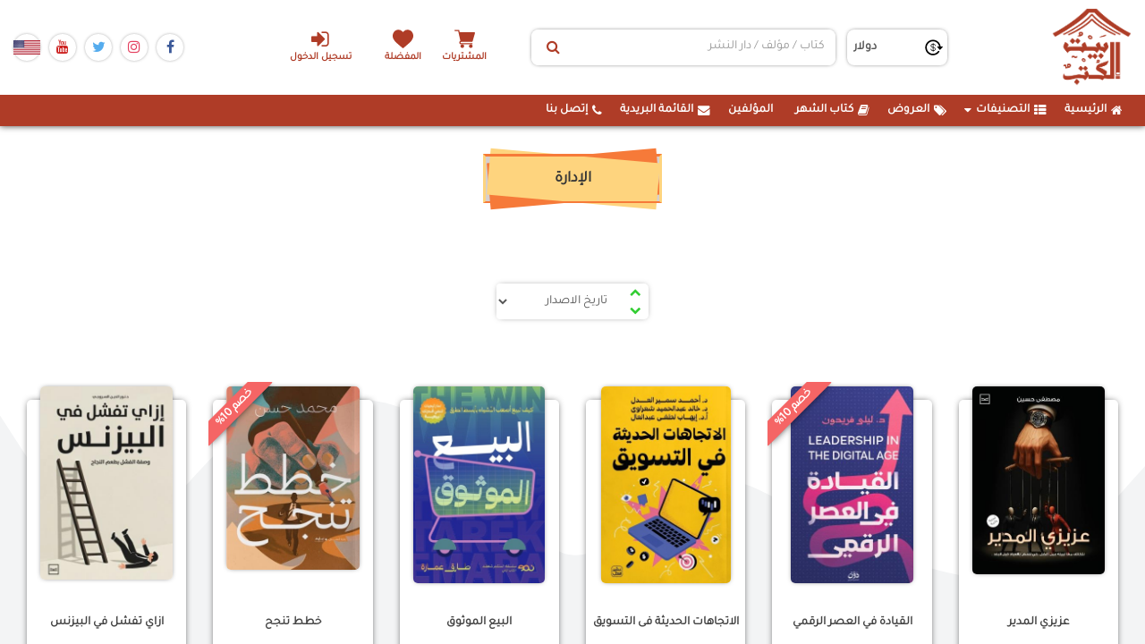

--- FILE ---
content_type: text/html; charset=utf-8
request_url: https://www.thebookhome.com/Home/MoreBooksResultCat/Date/51
body_size: 14507
content:

<!--
01000010 01111001 00100000 00111100 01010011 01100001 01001101 01101001 00100000 01100101 01000010 01101001 01000100 00111110 01010011 01100001 01101101 01111001 01000101 01100010 01101001 01100100 01000000 01101000 01101111 01110100 01101101 01100001 01101001 01101100 00101110 01100011 01101111 01101101
-->

<!DOCTYPE html>
<html>
<head>

    <!-- Global site tag (gtag.js) - Google Analytics -->
    <script async src="https://www.googletagmanager.com/gtag/js?id=UA-178116641-1"></script>
    
    <script>
        window.dataLayer = window.dataLayer || [];

        function gtag() { dataLayer.push(arguments); }

        gtag('js', new Date());
        gtag('config', 'UA-178116641-1');
    </script>
    <style>
        .currencySympol {
            padding: 5px;
        }
    </style>
    <style>
        .notAvailable:before {
            content: "";
            z-index: -1;
            overflow: hidden;
            transform: rotate(-135deg);
            width: 120px;
            display: block;
            background: #79A70A;
            background: linear-gradient(#9BC90D 0%, #79A70A 100%);
            box-shadow: 0 3px 10px -5px rgba(0, 0, 0, 1);
            position: absolute;
            top: 34px;
            right: -16px;
            clip-path: polygon(120px 20px, 90px - 10px, 30px - 10px, 0px 20px, 10px 30px, 110px 30px);
            height: 20px;
            width: 120px;
        }

        .notAvailable:after {
            content: "notAvailable";
            z-index: 1;
            overflow: hidden;
            font-size: 10px;
            font-weight: bold;
            color: #FFF;
            text-transform: uppercase;
            text-align: center;
            line-height: 20px;
            transform: rotate(45deg);
            width: 120px;
            display: block;
            background: #79A70A;
            background: linear-gradient(#9BC90D 0%, #79A70A 100%);
            box-shadow: 0 3px 10px -5px rgba(0, 0, 0, 1);
            position: absolute;
            top: 20px;
            right: -30px;
            clip-path: polygon(120px 20px, 90px - 10px, 30px - 10px, 0px 20px, 10px 30px, 110px 30px)
        }

        ul.breadcrumb {
            padding: 10px 16px;
            list-style: none;
            background-color: #eee;
        }

            ul.breadcrumb li {
                display: inline;
                font-size: 18px;
            }

                ul.breadcrumb li + li:before {
                    padding: 8px;
                    color: black;
                    content: "/\00a0";
                }

                ul.breadcrumb li a {
                    color: #0275d8;
                    text-decoration: none;
                }

                    ul.breadcrumb li a:hover {
                        color: #01447e;
                        text-decoration: underline;
                    }
    </style>



    <meta charset="utf-8" />
    <meta name="viewport" content="width=device-width, initial-scale=1.0">
    <link rel="apple-touch-icon" sizes="180x180" href="/apple-touch-icon.png">
    <link rel="icon" type="image/png" sizes="32x32" href="/favicon-32x32.png">
    <link rel="icon" type="image/png" sizes="16x16" href="/favicon-16x16.png">
    <link rel="manifest" href="/site.webmanifest">
    <link href="https://gitcdn.github.io/bootstrap-toggle/2.2.2/css/bootstrap2-toggle.min.css" rel="stylesheet">
    <link rel="stylesheet" href="/Content/sweetalert2-11.7.20/sweetalert2.min.css" />
    <link href="/Content/Site.css?v=639004547499001587" rel="stylesheet" />
    

    <title>المزيد من الكتب ونتائج البحث</title>
    <!-- css  -->
    <!-- Bootstrap CSS
    ============================================ -->
    <link rel="stylesheet" type="text/css" href="/Content/css/bootstrap.min.css" />
    <!-- Font Awesome CSS
    ============================================ -->
    <!-- flaticon Icon CSS
    ============================================ -->
    <link rel="stylesheet" href="/Content/css/flaticon.css" />
    <!-- Owl Carousel CSS
    ============================================ -->
    <link rel="stylesheet" type="text/css" href="/Content/css/owl.carousel.css" />
    <!-- Nivo Slider CSS
    ============================================ -->
    <link rel="stylesheet" type="text/css" href="/Content/lib/css/nivo-slider.css" />
    <link rel="stylesheet" type="text/css" href="/Content/lib/css/preview.css" />

    <!-- jquery-ui CSS
    ============================================ -->
    <link rel="stylesheet" type="text/css" href="/Content/css/jquery-ui.min.css" />
    <!-- MeanMenu CSS
    ============================================ -->
    <link href="/Content/css/meanmenu.min.css" rel="stylesheet" />
    <!-- Animate CSS
    ============================================ -->
    <link rel="stylesheet" type="text/css" href="/Content/css/animate.css" />
    <!-- bxslider CSS
    ============================================ -->
    <!-- Venobox CSS
    ============================================ -->
    <link rel="stylesheet" type="text/css" href="/Content/css/venobox.css" />
    <!-- normalize CSS
    ============================================ -->
    <!-- Grid CSS
    ============================================ -->
    <link rel="stylesheet" type="text/css" href="/Content/css/grid.css" />

    <!-- Stylesheet CSS
    ============================================ -->
    <link rel="stylesheet" type="text/css" href="/Content/css/style.css?version=4" />
    <link href="/Content/Plugin/hover/hover-min.css" rel="stylesheet" />
    <!-- Responsive CSS
    ============================================ -->
    <link rel="stylesheet" type="text/css" href="/Content/css/responsive.css" />

    <!-- jQuery 1.12.0
    ============================================ -->
    <script src="/Scripts/js/vendor/jquery-1.12.0.min.js"></script>
    <script src="/Scripts/jquery.unobtrusive-ajax.min.js"></script>

    <!-- Bootstrap JS
    ============================================ -->
    <script type="text/javascript" src="/Scripts/js/bootstrap.min.js"></script>

    <!--Alert-->
    <link href="/Content/Plugin/alertifyjs/css/alertify.css" rel="stylesheet" />
    <link href="/Content/Plugin/alertifyjs/css/themes/default.css" rel="stylesheet" />
    <!--select2-->
    <link href="/Content/Plugin/select2/select2.min.css" rel="stylesheet" />
    <!-- Chosen-->
    <link href="/Content/Plugin/Chosen/chosen.min.css" rel="stylesheet" />
    <script src="/Content/Plugin/Chosen/chosen.jquery.min.js"></script>
    <!-- Jquery UI-->
    <link href="/Content/Plugin/Jquery.UI/jquery-ui..css" rel="stylesheet" />
    <script src="/Content/Plugin/Jquery.UI/jquery-ui.js"></script>
    <style>
        .btn2 {
            color: #333;
            background-color: #fff;
            border-color: #ccc;
        }
    </style>


    <script>
        !function (f, b, e, v, n, t, s) {
            if (f.fbq) return; n = f.fbq = function () {
                n.callMethod ?
                    n.callMethod.apply(n, arguments) : n.queue.push(arguments)
            };
            if (!f._fbq) f._fbq = n; n.push = n; n.loaded = !0; n.version = '2.0';
            n.queue = []; t = b.createElement(e); t.async = !0;
            t.src = v; s = b.getElementsByTagName(e)[0];
            s.parentNode.insertBefore(t, s);
        }(window, document, 'script',
            'https://connect.facebook.net/en_US/fbevents.js');
        fbq('init', '238331483577414');
        fbq('track', 'PageView');
    </script>
    <noscript>
        <img height="1" width="1"
             src="https://www.facebook.com/tr?id=238331483577414&ev=PageView
&noscript=1" />
    </noscript>
    <!-- End Facebook Pixel Code -->

    <script>

        (function (w, d, s, l, i) {
            w[l] = w[l] || [];
            w[l].push({
                'gtm.start':
                    new Date().getTime(),
                event: 'gtm.js'
            });
            var f = d.getElementsByTagName(s)[0],
                j = d.createElement(s),
                dl = l != 'dataLayer' ? '&l=' + l : '';
            j.async = true;
            j.src =
                'https://www.googletagmanager.com/gtm.js?id=' + i + dl;
            f.parentNode.insertBefore(j, f);
        })(window, document, 'script', 'dataLayer', 'GTM-NCV8GHX');
    </script>
    <!-- End Google Tag Manager -->


    <style>
        pre {
            font-size: .7rem;
            margin: 0;
        }
    </style>

    
    <link href="/Content/lib/font-awesome-4.7.0/css/font-awesome.min.css" rel="stylesheet" />

</head>
<body>

    <div id="fb-root"></div>
    <script async defer crossorigin="anonymous" src="https://connect.facebook.net/en_GB/sdk.js#xfbml=1&version=v12.0&appId=3197858973824181&autoLogAppEvents=1" nonce="5rv0MPsV"></script>
    <script src="/Content/Plugin/alertifyjs/alertify.min.js"></script>
    <script src="/Content/Plugin/select2/select2.min.js"></script>
    <script>
        GlblURL =  {
            AddOfferToCart :"/Offers/AddToCart",
            AddOfferToFavorit:  "/Offers/AddToFavorit",
            RemoveOfferFromCart:"/Offers/RemoveFromCart" ,
            RemoveOfferFromFavorit:"/Offers/RemoveFromFavorit" //RemoveFromFavorit
        }
    </script>

    <div class="bg-all-pages">
        <svg xmlns="http://www.w3.org/2000/svg" viewBox="0 0 1440 320"><path fill="#fff" fill-opacity="1" d="M0,288L48,240C96,192,192,96,288,74.7C384,53,480,107,576,160C672,213,768,267,864,240C960,213,1056,107,1152,96C1248,85,1344,171,1392,213.3L1440,256L1440,0L1392,0C1344,0,1248,0,1152,0C1056,0,960,0,864,0C768,0,672,0,576,0C480,0,384,0,288,0C192,0,96,0,48,0L0,0Z"></path></svg>
        <svg xmlns="http://www.w3.org/2000/svg" viewBox="0 0 1440 320"><path fill="#f3f4f5" fill-opacity="1" d="M0,32L24,69.3C48,107,96,181,144,181.3C192,181,240,107,288,64C336,21,384,11,432,10.7C480,11,528,21,576,69.3C624,117,672,203,720,208C768,213,816,139,864,117.3C912,96,960,128,1008,154.7C1056,181,1104,203,1152,218.7C1200,235,1248,245,1296,224C1344,203,1392,149,1416,122.7L1440,96L1440,320L1416,320C1392,320,1344,320,1296,320C1248,320,1200,320,1152,320C1104,320,1056,320,1008,320C960,320,912,320,864,320C816,320,768,320,720,320C672,320,624,320,576,320C528,320,480,320,432,320C384,320,336,320,288,320C240,320,192,320,144,320C96,320,48,320,24,320L0,320Z"></path></svg>
    </div>
    <div class="w-100 mainPage">
        <header class="headBook">
            <div class="headNav">
                <div class="minOut fix-ui-header">
                    <div class="socialmedia-icons order-3 ui-mob-header">
                        <a class="face-ico" href="https://www.facebook.com/thebookhome/" target="_blank">
                            <i class="fa fa-facebook-f"></i>
                        </a>
                        <a class="insta-ico" href="https://www.instagram.com/bayt_alkotob/" target="_blank">
                            <i class="fa fa-instagram"></i>
                        </a>

                        <a class="twitter-ico" href="#" target="_blank">
                            <i class="fa fa-twitter"></i>
                        </a>
                        <a class="yout-ico" href="#" target="_blank">
                            <i class="fa fa-youtube"></i>
                        </a>
                        <a class="" href="#" target="_blank">
                            <img src="/Content/Count/US.png" />
                        </a>

                        
                    </div>

                    <div class="order-2 hd-gr-input">
                        <ul class="specifInMob order-4 ul-list-div">
                                    <li class="text-center">
                                        <a href="/CustomerAccount/Login" class="login-header-a" title="تسجيل الدخول">
                                            <i class="fa fa-sign-in ml-2" aria-hidden="true"></i>تسجيل الدخول
                                        </a>
                                    </li>

                        </ul>
                        <ul class="order-3 ul-bk-hd">
                            <li class="shoping-cart text-center">
                                <a href="/Home/cart" class="center-block cart-shop blank-a-header" title="السلة" id="cartIcon">
                                    المشتريات
                                </a>
                            </li>

                            <li class="text-center">
                                <a href="/Home/Favoriets" class="blank-a-header heart-ico">
                                    المفضلة
                                </a>
                            </li>
                        </ul>
                        
                        <div class="input-group search-input order-2">
                            <input type="hidden" id="txtSelectedsearchID" />
                            <input type="hidden" id="txtSearchid" />
                            <input type="hidden" id="txtSearchname" />
                            <input type="hidden" id="txtSearchtype" />
                            <input type="text" id="txtSearch" data-id="" data-type="" class="form-control for-se-input"
                                   placeholder="كتاب / مؤلف / دار النشر">

                            <button class="btn btn-default" type="button" id="mySBtn" onclick="getSearchResult(1, 'Date desc')">
                                <i class="fa fa-search"></i>
                            </button>
                        </div>
                        <div class="currnCont order-1">
                            <span class="cu-ico"></span>

                                <select class="form-control " id="currencyDDL" style="padding: 5px 5px;">
                                        <option selected value="2">دولار</option>
                                </select>
                        </div>
                    </div>
                    <a class="homeBrand order-1" href="/">
                        <img src="/Content/images/siteLogo.png" class="siteLogo" alt="بيت الكتب">
                    </a>
                    <div class="navAside-d">
                        <button class="navAside-m">
                            <i class="fa fa-bars"></i>
                        </button>
                    </div>
                </div>
            </div>
            <nav class="navBar  mobi-nav">
                <div class="minOut">
                    <div id="myNavbar">
                        <ul id="nav" class="navLinks">
                            <li class="ui-mob-header"><a href="/">  <i class="fa fa-home ml-2"></i>  الرئيسية</a></li>
                            <li id="divCategoryContent" class="arrow compo-list"> </li>
                            
                            <li class="ui-mob-header"><a href="/Offers/Index">  <i class="fa fa-tags ml-2"></i>  العروض</a></li>
                            <li class="ui-mob-header"><a href="/home/BookOfTheMonth"> <i class="fa fa-book ml-2"></i>  كتاب الشهر</a></li>
                            <li class="ui-mob-header"><a href="/Home/Authors"> <i class="fa fa-user-tie ml-2"></i> المؤلفين</a></li>
                            <li class="ui-mob-header"><a href="#" id="btnShowModal"> <i class="fa fa-envelope ml-2"></i>  القائمة البريدية</a></li>
                            <li class="ui-mob-header"><a href="/Home/Contact"><i class="fa fa-phone ml-2"></i> إتصل بنا </a></li>
                        </ul>
                    </div>

                </div>
            </nav>
        </header>
        <div class="mainSection">
            <div class="page-content" id="dvBodyContent">
                

    <section class="sec-books-t" id="moreBooks">
        <div class="minOut row mx-auto px-0">
            <div class="col-12 headMain-pro-dv">
                <span class="headMain-pro-2">
                    <span class="headMain-pro-3">
                        الإدارة


                    </span>
                </span>
            </div>

            <div class="cnt-search-d">
                <div class="select-dv-s">
                    <select class="form-control form-control-sm" id="searchKeyCat" style="visibility:visible">
                        <option selected value="Date">تاريخ الاصدار</option>
                        <option  value="Selling">وفقا للمبيعات</option>
                        <option  value="Price"> وفقا للسعر</option>
                    </select>
                </div>

                <div class="navigateSerchRslt" style="visibility:visible">
                    <a href="#">
                        <i class="fa fa-chevron-up upDownArrowCat" aria-hidden="true" id="desc" title="الاعلي"></i>
                    </a>
                    <a href="#">
                        <i class="fa fa-chevron-down upDownArrowCat" aria-hidden="true" id="asc" title="الاقل"></i>
                    </a>
                </div>
            </div>
        </div>
        <div class="productRow minOut">
                <div class="col-xs-12 px-0 row m-0">



<style>
    .product-desc {
        padding: 20px;
        position: relative;
    }
</style>


<div class="owl-item col-xl-2 col-lg-3 col-6 col-md-4 py-5">
    <div class="main-pro">
        <div class="div-pro-img">
            <a href="https://www.thebookhome.com/product/index/77194/%D8%B9%D8%B2%D9%8A%D8%B2%D9%8A-%D8%A7%D9%84%D9%85%D8%AF%D9%8A%D8%B1" class="single-banner-image-wrapper">
                <img alt="عزيزي المدير" src="https://bookhomemaster.com/ControlPanel/Content/BookImgs/عزيزي-المدير-كتبنا-بيت-الكتب.jpeg" onerror="this.src = '/Content/images/siteDefult.jpg'">
                <span class="ribbon r2 hideNotOffer"><span> خصم 0%</span></span>
            </a>
        </div>
        <div class="col-12 px-0 dv-pr-data">
            <div class="name-id-g w-100">
                <a href="https://www.thebookhome.com/product/index/77194/%D8%B9%D8%B2%D9%8A%D8%B2%D9%8A-%D8%A7%D9%84%D9%85%D8%AF%D9%8A%D8%B1">عزيزي المدير</a>
            </div>
                <div class="w-100 data-txt-e">
                    <label class=currentPrice>
                        <span class="currentPrice pull-right">

                            
                            <span class="priceCurrency">5.33</span>
                        </span>
                        <span class="currencySympol">USD</span>
                    </label>
                </div>

            <div class="dv-t-btn functional-buttons">
                    <a class="addToCart" title="أضف للسله" id="77194"
                       
                       data-price="5.33328000"
                       data-name="عزيزي المدير"
                       data-cat="مصطفي حسيني"
                       data-wishList="0">
                        <i class="fa fa-shopping-cart"></i>
                    </a>
                    <a class="addToFav" title="أضف للمفضلة" id="77194"
                       data-price="5.33328000"
                       data-name="عزيزي المدير"
                       data-cat="مصطفي حسيني"
                       data-wishList="1">
                        <i class="fa fa-heart"></i>

                    </a>


            </div>
        </div>
    </div>
</div>
<script>
    function fbinit() {
      fbq(
        'track', 'ViewContent', {
            content_type: 'product',
            content_ids: ['77194'],
            content_name: 'عزيزي المدير',
            content_category: 'Books',
            value:5.33328000 ,
            currency:  'USD'
        }
    );
    }

    fbinit();

</script>





<style>
    .product-desc {
        padding: 20px;
        position: relative;
    }
</style>


<div class="owl-item col-xl-2 col-lg-3 col-6 col-md-4 py-5">
    <div class="main-pro">
        <div class="div-pro-img">
            <a href="https://www.thebookhome.com/product/index/77173/%D8%A7%D9%84%D9%82%D9%8A%D8%A7%D8%AF%D8%A9-%D9%81%D9%8A-%D8%A7%D9%84%D8%B9%D8%B5%D8%B1-%D8%A7%D9%84%D8%B1%D9%82%D9%85%D9%8A" class="single-banner-image-wrapper">
                <img alt="القيادة في العصر الرقمي" src="https://bookhomemaster.com/ControlPanel/Content/BookImgs/القيادة-في-العصر-الرقمي-دار-دون-بيت-الكتب.jpg" onerror="this.src = '/Content/images/siteDefult.jpg'">
                <span class="ribbon r2 "><span> خصم 10%</span></span>
            </a>
        </div>
        <div class="col-12 px-0 dv-pr-data">
            <div class="name-id-g w-100">
                <a href="https://www.thebookhome.com/product/index/77173/%D8%A7%D9%84%D9%82%D9%8A%D8%A7%D8%AF%D8%A9-%D9%81%D9%8A-%D8%A7%D9%84%D8%B9%D8%B5%D8%B1-%D8%A7%D9%84%D8%B1%D9%82%D9%85%D9%8A">القيادة في العصر الرقمي</a>
            </div>
                <div class="w-100 data-txt-e">
                    <label class=priceBefore>
                        <span class="priceBefore pull-right">

                            
                            <span class="priceCurrency">5.33</span>
                        </span>
                        <span class="currencySympol">USD</span>
                    </label>
                        <label class="currentPrice">
                            <span class="pull-right">
                                <span class="priceCurrency">
                                    
                                    4.80
                                </span>
                            </span>
                            <span class="currencySympol">USD</span>
                        </label>
                </div>

            <div class="dv-t-btn functional-buttons">
                    <a class="addToCart" title="أضف للسله" id="77173"
                       
                       data-price="4.79995200"
                       data-name="القيادة في العصر الرقمي"
                       data-cat="ليلي فريدون"
                       data-wishList="0">
                        <i class="fa fa-shopping-cart"></i>
                    </a>
                    <a class="addToFav" title="أضف للمفضلة" id="77173"
                       data-price="4.79995200"
                       data-name="القيادة في العصر الرقمي"
                       data-cat="ليلي فريدون"
                       data-wishList="1">
                        <i class="fa fa-heart"></i>

                    </a>


            </div>
        </div>
    </div>
</div>
<script>
    function fbinit() {
      fbq(
        'track', 'ViewContent', {
            content_type: 'product',
            content_ids: ['77173'],
            content_name: 'القيادة في العصر الرقمي',
            content_category: 'Books',
            value:4.79995200 ,
            currency:  'USD'
        }
    );
    }

    fbinit();

</script>





<style>
    .product-desc {
        padding: 20px;
        position: relative;
    }
</style>


<div class="owl-item col-xl-2 col-lg-3 col-6 col-md-4 py-5">
    <div class="main-pro">
        <div class="div-pro-img">
            <a href="https://www.thebookhome.com/product/index/76720/%D8%A7%D9%84%D8%A7%D8%AA%D8%AC%D8%A7%D9%87%D8%A7%D8%AA-%D8%A7%D9%84%D8%AD%D8%AF%D9%8A%D8%AB%D8%A9-%D9%81%D9%89-%D8%A7%D9%84%D8%AA%D8%B3%D9%88%D9%8A%D9%82" class="single-banner-image-wrapper">
                <img alt="الاتجاهات الحديثة فى التسويق" src="https://bookhomemaster.com/ControlPanel/Content/BookImgs/الاتجاهات-الحديثة-فى-التسويق-عصير-الكتب-للنشر-بيت-الكتب.jpg" onerror="this.src = '/Content/images/siteDefult.jpg'">
                <span class="ribbon r2 hideNotOffer"><span> خصم 0%</span></span>
            </a>
        </div>
        <div class="col-12 px-0 dv-pr-data">
            <div class="name-id-g w-100">
                <a href="https://www.thebookhome.com/product/index/76720/%D8%A7%D9%84%D8%A7%D8%AA%D8%AC%D8%A7%D9%87%D8%A7%D8%AA-%D8%A7%D9%84%D8%AD%D8%AF%D9%8A%D8%AB%D8%A9-%D9%81%D9%89-%D8%A7%D9%84%D8%AA%D8%B3%D9%88%D9%8A%D9%82">الاتجاهات الحديثة فى التسويق</a>
            </div>
                <div class="w-100 data-txt-e">
                    <label class=currentPrice>
                        <span class="currentPrice pull-right">

                            
                            <span class="priceCurrency">12.00</span>
                        </span>
                        <span class="currencySympol">USD</span>
                    </label>
                </div>

            <div class="dv-t-btn functional-buttons">
                    <a class="addToCart" title="أضف للسله" id="76720"
                       
                       data-price="12.00"
                       data-name="الاتجاهات الحديثة فى التسويق"
                       data-cat="مجموعة مؤلفين"
                       data-wishList="0">
                        <i class="fa fa-shopping-cart"></i>
                    </a>
                    <a class="addToFav" title="أضف للمفضلة" id="76720"
                       data-price="12.00"
                       data-name="الاتجاهات الحديثة فى التسويق"
                       data-cat="مجموعة مؤلفين"
                       data-wishList="1">
                        <i class="fa fa-heart"></i>

                    </a>


            </div>
        </div>
    </div>
</div>
<script>
    function fbinit() {
      fbq(
        'track', 'ViewContent', {
            content_type: 'product',
            content_ids: ['76720'],
            content_name: 'الاتجاهات الحديثة فى التسويق',
            content_category: 'Books',
            value:12.00 ,
            currency:  'USD'
        }
    );
    }

    fbinit();

</script>





<style>
    .product-desc {
        padding: 20px;
        position: relative;
    }
</style>


<div class="owl-item col-xl-2 col-lg-3 col-6 col-md-4 py-5">
    <div class="main-pro">
        <div class="div-pro-img">
            <a href="https://www.thebookhome.com/product/index/76668/%D8%A7%D9%84%D8%A8%D9%8A%D8%B9-%D8%A7%D9%84%D9%85%D9%88%D8%AB%D9%88%D9%82" class="single-banner-image-wrapper">
                <img alt="البيع الموثوق" src="https://bookhomemaster.com/ControlPanel/Content/BookImgs/البيع-الموثوق-نمو-بيت-الكتب.jpg" onerror="this.src = '/Content/images/siteDefult.jpg'">
                <span class="ribbon r2 hideNotOffer"><span> خصم 0%</span></span>
            </a>
        </div>
        <div class="col-12 px-0 dv-pr-data">
            <div class="name-id-g w-100">
                <a href="https://www.thebookhome.com/product/index/76668/%D8%A7%D9%84%D8%A8%D9%8A%D8%B9-%D8%A7%D9%84%D9%85%D9%88%D8%AB%D9%88%D9%82">البيع الموثوق</a>
            </div>
                <div class="w-100 data-txt-e">
                    <label class=currentPrice>
                        <span class="currentPrice pull-right">

                            
                            <span class="priceCurrency">6.67</span>
                        </span>
                        <span class="currencySympol">USD</span>
                    </label>
                </div>

            <div class="dv-t-btn functional-buttons">
                    <a class="addToCart" title="أضف للسله" id="76668"
                       
                       data-price="6.66660000"
                       data-name="البيع الموثوق"
                       data-cat="طارق عمارة"
                       data-wishList="0">
                        <i class="fa fa-shopping-cart"></i>
                    </a>
                    <a class="addToFav" title="أضف للمفضلة" id="76668"
                       data-price="6.66660000"
                       data-name="البيع الموثوق"
                       data-cat="طارق عمارة"
                       data-wishList="1">
                        <i class="fa fa-heart"></i>

                    </a>


            </div>
        </div>
    </div>
</div>
<script>
    function fbinit() {
      fbq(
        'track', 'ViewContent', {
            content_type: 'product',
            content_ids: ['76668'],
            content_name: 'البيع الموثوق',
            content_category: 'Books',
            value:6.66660000 ,
            currency:  'USD'
        }
    );
    }

    fbinit();

</script>





<style>
    .product-desc {
        padding: 20px;
        position: relative;
    }
</style>


<div class="owl-item col-xl-2 col-lg-3 col-6 col-md-4 py-5">
    <div class="main-pro">
        <div class="div-pro-img">
            <a href="https://www.thebookhome.com/product/index/76516/%D8%AE%D8%B7%D8%B7-%D8%AA%D9%86%D8%AC%D8%AD" class="single-banner-image-wrapper">
                <img alt="خطط تنجح" src="https://bookhomemaster.com/ControlPanel/Content/BookImgs/خطط-تنجح-تبارك-للنشر-و-التوزيع-بيت-الكتب.jpg" onerror="this.src = '/Content/images/siteDefult.jpg'">
                <span class="ribbon r2 "><span> خصم 10%</span></span>
            </a>
        </div>
        <div class="col-12 px-0 dv-pr-data">
            <div class="name-id-g w-100">
                <a href="https://www.thebookhome.com/product/index/76516/%D8%AE%D8%B7%D8%B7-%D8%AA%D9%86%D8%AC%D8%AD">خطط تنجح</a>
            </div>
                <div class="w-100 data-txt-e">
                    <label class=priceBefore>
                        <span class="priceBefore pull-right">

                            
                            <span class="priceCurrency">4.00</span>
                        </span>
                        <span class="currencySympol">USD</span>
                    </label>
                        <label class="currentPrice">
                            <span class="pull-right">
                                <span class="priceCurrency">
                                    
                                    3.60
                                </span>
                            </span>
                            <span class="currencySympol">USD</span>
                        </label>
                </div>

            <div class="dv-t-btn functional-buttons">
                    <a class="addToCart" title="أضف للسله" id="76516"
                       
                       data-price="3.59996400"
                       data-name="خطط تنجح"
                       data-cat="محمد حسن"
                       data-wishList="0">
                        <i class="fa fa-shopping-cart"></i>
                    </a>
                    <a class="addToFav" title="أضف للمفضلة" id="76516"
                       data-price="3.59996400"
                       data-name="خطط تنجح"
                       data-cat="محمد حسن"
                       data-wishList="1">
                        <i class="fa fa-heart"></i>

                    </a>


            </div>
        </div>
    </div>
</div>
<script>
    function fbinit() {
      fbq(
        'track', 'ViewContent', {
            content_type: 'product',
            content_ids: ['76516'],
            content_name: 'خطط تنجح',
            content_category: 'Books',
            value:3.59996400 ,
            currency:  'USD'
        }
    );
    }

    fbinit();

</script>





<style>
    .product-desc {
        padding: 20px;
        position: relative;
    }
</style>


<div class="owl-item col-xl-2 col-lg-3 col-6 col-md-4 py-5">
    <div class="main-pro">
        <div class="div-pro-img">
            <a href="https://www.thebookhome.com/product/index/76097/%D8%A7%D8%B2%D8%A7%D9%8A-%D8%AA%D9%81%D8%B4%D9%84-%D9%81%D9%8A-%D8%A7%D9%84%D8%A8%D9%8A%D8%B2%D9%86%D8%B3" class="single-banner-image-wrapper">
                <img alt="ازاي تفشل في البيزنس" src="https://bookhomemaster.com/ControlPanel/Content/BookImgs/ازاي-تفشل-في-البيزنس-كتبنا-بيت-الكتب.jpg" onerror="this.src = '/Content/images/siteDefult.jpg'">
                <span class="ribbon r2 hideNotOffer"><span> خصم 0%</span></span>
            </a>
        </div>
        <div class="col-12 px-0 dv-pr-data">
            <div class="name-id-g w-100">
                <a href="https://www.thebookhome.com/product/index/76097/%D8%A7%D8%B2%D8%A7%D9%8A-%D8%AA%D9%81%D8%B4%D9%84-%D9%81%D9%8A-%D8%A7%D9%84%D8%A8%D9%8A%D8%B2%D9%86%D8%B3">ازاي تفشل في البيزنس</a>
            </div>
                <div class="w-100 data-txt-e">
                    <label class=currentPrice>
                        <span class="currentPrice pull-right">

                            
                            <span class="priceCurrency">5.33</span>
                        </span>
                        <span class="currencySympol">USD</span>
                    </label>
                </div>

            <div class="dv-t-btn functional-buttons">
                    <a class="addToCart" title="أضف للسله" id="76097"
                       
                       data-price="5.33328000"
                       data-name="ازاي تفشل في البيزنس"
                       data-cat="نور الدين السروجي"
                       data-wishList="0">
                        <i class="fa fa-shopping-cart"></i>
                    </a>
                    <a class="addToFav" title="أضف للمفضلة" id="76097"
                       data-price="5.33328000"
                       data-name="ازاي تفشل في البيزنس"
                       data-cat="نور الدين السروجي"
                       data-wishList="1">
                        <i class="fa fa-heart"></i>

                    </a>


            </div>
        </div>
    </div>
</div>
<script>
    function fbinit() {
      fbq(
        'track', 'ViewContent', {
            content_type: 'product',
            content_ids: ['76097'],
            content_name: 'ازاي تفشل في البيزنس',
            content_category: 'Books',
            value:5.33328000 ,
            currency:  'USD'
        }
    );
    }

    fbinit();

</script>


                </div>
                <div class="col-xs-12 px-0 row m-0">



<style>
    .product-desc {
        padding: 20px;
        position: relative;
    }
</style>


<div class="owl-item col-xl-2 col-lg-3 col-6 col-md-4 py-5">
    <div class="main-pro">
        <div class="div-pro-img">
            <a href="https://www.thebookhome.com/product/index/75912/%D8%A7%D9%84%D8%AA%D8%B3%D9%88%D9%8A%D9%82-%D8%A7%D9%84%D8%A7%D9%84%D9%83%D8%AA%D8%B1%D9%88%D9%86%D9%8A-%D8%A7%D9%84%D8%B0%D9%83%D9%8A" class="single-banner-image-wrapper">
                <img alt="التسويق الالكتروني الذكي" src="https://bookhomemaster.com/ControlPanel/Content/BookImgs/التسويق-الالكتروني-الذكي-زاجل-مصر-للنشر-والتوزيع-بيت-الكتب.jpg" onerror="this.src = '/Content/images/siteDefult.jpg'">
                <span class="ribbon r2 hideNotOffer"><span> خصم 0%</span></span>
            </a>
        </div>
        <div class="col-12 px-0 dv-pr-data">
            <div class="name-id-g w-100">
                <a href="https://www.thebookhome.com/product/index/75912/%D8%A7%D9%84%D8%AA%D8%B3%D9%88%D9%8A%D9%82-%D8%A7%D9%84%D8%A7%D9%84%D9%83%D8%AA%D8%B1%D9%88%D9%86%D9%8A-%D8%A7%D9%84%D8%B0%D9%83%D9%8A">التسويق الالكتروني الذكي</a>
            </div>

            <div class="dv-t-btn functional-buttons">
                    <button class="btn btn-danger" type="button" onclick="showNotify('75912')">أعلمنى عند توفر الكتاب</button>


            </div>
        </div>
    </div>
</div>
<script>
    function fbinit() {
      fbq(
        'track', 'ViewContent', {
            content_type: 'product',
            content_ids: ['75912'],
            content_name: 'التسويق الالكتروني الذكي',
            content_category: 'Books',
            value:5.55550000 ,
            currency:  'USD'
        }
    );
    }

    fbinit();

</script>





<style>
    .product-desc {
        padding: 20px;
        position: relative;
    }
</style>


<div class="owl-item col-xl-2 col-lg-3 col-6 col-md-4 py-5">
    <div class="main-pro">
        <div class="div-pro-img">
            <a href="https://www.thebookhome.com/product/index/75889/%D8%AA%D8%AD%D9%82%D9%8A%D9%82-%D8%A7%D9%84%D8%A7%D9%85%D8%A7%D9%86-%D8%A7%D9%84%D9%85%D8%A7%D9%84%D9%8A" class="single-banner-image-wrapper">
                <img alt="تحقيق الامان المالي" src="https://bookhomemaster.com/ControlPanel/Content/BookImgs/تحقيق-الامان-المالي-دار-هلا-للنشر-بيت-الكتب.jpg" onerror="this.src = '/Content/images/siteDefult.jpg'">
                <span class="ribbon r2 hideNotOffer"><span> خصم 0%</span></span>
            </a>
        </div>
        <div class="col-12 px-0 dv-pr-data">
            <div class="name-id-g w-100">
                <a href="https://www.thebookhome.com/product/index/75889/%D8%AA%D8%AD%D9%82%D9%8A%D9%82-%D8%A7%D9%84%D8%A7%D9%85%D8%A7%D9%86-%D8%A7%D9%84%D9%85%D8%A7%D9%84%D9%8A">تحقيق الامان المالي</a>
            </div>
                <div class="w-100 data-txt-e">
                    <label class=currentPrice>
                        <span class="currentPrice pull-right">

                            
                            <span class="priceCurrency">18.00</span>
                        </span>
                        <span class="currencySympol">USD</span>
                    </label>
                </div>

            <div class="dv-t-btn functional-buttons">
                    <a class="addToCart" title="أضف للسله" id="75889"
                       
                       data-price="18.00"
                       data-name="تحقيق الامان المالي"
                       data-cat="كارولينا ديكر - ريكا كليتسكة - لييثا ماتس"
                       data-wishList="0">
                        <i class="fa fa-shopping-cart"></i>
                    </a>
                    <a class="addToFav" title="أضف للمفضلة" id="75889"
                       data-price="18.00"
                       data-name="تحقيق الامان المالي"
                       data-cat="كارولينا ديكر - ريكا كليتسكة - لييثا ماتس"
                       data-wishList="1">
                        <i class="fa fa-heart"></i>

                    </a>


            </div>
        </div>
    </div>
</div>
<script>
    function fbinit() {
      fbq(
        'track', 'ViewContent', {
            content_type: 'product',
            content_ids: ['75889'],
            content_name: 'تحقيق الامان المالي',
            content_category: 'Books',
            value:18.00 ,
            currency:  'USD'
        }
    );
    }

    fbinit();

</script>





<style>
    .product-desc {
        padding: 20px;
        position: relative;
    }
</style>


<div class="owl-item col-xl-2 col-lg-3 col-6 col-md-4 py-5">
    <div class="main-pro">
        <div class="div-pro-img">
            <a href="https://www.thebookhome.com/product/index/75821/%D9%85%D8%A8%D8%A7%D8%AF%D8%A6-%D8%A7%D9%84%D8%A7%D8%AF%D8%A7%D8%B1%D8%A9-%D8%A7%D8%B3%D8%B3-%D9%88%D9%85%D9%81%D8%A7%D9%87%D9%8A%D9%85" class="single-banner-image-wrapper">
                <img alt="مبادئ الادارة: اسس ومفاهيم" src="https://bookhomemaster.com/ControlPanel/Content/BookImgs/مبادئ-الادارة-اسس-ومفاهيم-مجموعة-النيل-العربية-بيت-الكتب.jpg" onerror="this.src = '/Content/images/siteDefult.jpg'">
                <span class="ribbon r2 "><span> خصم 10%</span></span>
            </a>
        </div>
        <div class="col-12 px-0 dv-pr-data">
            <div class="name-id-g w-100">
                <a href="https://www.thebookhome.com/product/index/75821/%D9%85%D8%A8%D8%A7%D8%AF%D8%A6-%D8%A7%D9%84%D8%A7%D8%AF%D8%A7%D8%B1%D8%A9-%D8%A7%D8%B3%D8%B3-%D9%88%D9%85%D9%81%D8%A7%D9%87%D9%8A%D9%85">مبادئ الادارة: اسس ومفاهيم</a>
            </div>
                <div class="w-100 data-txt-e">
                    <label class=priceBefore>
                        <span class="priceBefore pull-right">

                            
                            <span class="priceCurrency">12.78</span>
                        </span>
                        <span class="currencySympol">USD</span>
                    </label>
                        <label class="currentPrice">
                            <span class="pull-right">
                                <span class="priceCurrency">
                                    
                                    11.50
                                </span>
                            </span>
                            <span class="currencySympol">USD</span>
                        </label>
                </div>

            <div class="dv-t-btn functional-buttons">
                    <a class="addToCart" title="أضف للسله" id="75821"
                       
                       data-price="11.49988500"
                       data-name="مبادئ الادارة: اسس ومفاهيم"
                       data-cat="علي محمد منصور"
                       data-wishList="0">
                        <i class="fa fa-shopping-cart"></i>
                    </a>
                    <a class="addToFav" title="أضف للمفضلة" id="75821"
                       data-price="11.49988500"
                       data-name="مبادئ الادارة: اسس ومفاهيم"
                       data-cat="علي محمد منصور"
                       data-wishList="1">
                        <i class="fa fa-heart"></i>

                    </a>


            </div>
        </div>
    </div>
</div>
<script>
    function fbinit() {
      fbq(
        'track', 'ViewContent', {
            content_type: 'product',
            content_ids: ['75821'],
            content_name: 'مبادئ الادارة: اسس ومفاهيم',
            content_category: 'Books',
            value:11.49988500 ,
            currency:  'USD'
        }
    );
    }

    fbinit();

</script>





<style>
    .product-desc {
        padding: 20px;
        position: relative;
    }
</style>


<div class="owl-item col-xl-2 col-lg-3 col-6 col-md-4 py-5">
    <div class="main-pro">
        <div class="div-pro-img">
            <a href="https://www.thebookhome.com/product/index/75820/%D8%A7%D8%B3%D8%A7%D8%B3%D9%8A%D8%A7%D8%AA-%D8%AA%D9%85%D9%88%D9%8A%D9%84-%D8%A7%D9%84%D8%B4%D8%B1%D9%83%D8%A7%D8%AA" class="single-banner-image-wrapper">
                <img alt="اساسيات تمويل الشركات" src="https://bookhomemaster.com/ControlPanel/Content/BookImgs/اساسيات-تمويل-الشركات-مجموعة-النيل-العربية-بيت-الكتب.jpg" onerror="this.src = '/Content/images/siteDefult.jpg'">
                <span class="ribbon r2 "><span> خصم 10%</span></span>
            </a>
        </div>
        <div class="col-12 px-0 dv-pr-data">
            <div class="name-id-g w-100">
                <a href="https://www.thebookhome.com/product/index/75820/%D8%A7%D8%B3%D8%A7%D8%B3%D9%8A%D8%A7%D8%AA-%D8%AA%D9%85%D9%88%D9%8A%D9%84-%D8%A7%D9%84%D8%B4%D8%B1%D9%83%D8%A7%D8%AA">اساسيات تمويل الشركات</a>
            </div>
                <div class="w-100 data-txt-e">
                    <label class=priceBefore>
                        <span class="priceBefore pull-right">

                            
                            <span class="priceCurrency">10.44</span>
                        </span>
                        <span class="currencySympol">USD</span>
                    </label>
                        <label class="currentPrice">
                            <span class="pull-right">
                                <span class="priceCurrency">
                                    
                                    9.40
                                </span>
                            </span>
                            <span class="currencySympol">USD</span>
                        </label>
                </div>

            <div class="dv-t-btn functional-buttons">
                    <a class="addToCart" title="أضف للسله" id="75820"
                       
                       data-price="9.39990600"
                       data-name="اساسيات تمويل الشركات"
                       data-cat="بول بارو"
                       data-wishList="0">
                        <i class="fa fa-shopping-cart"></i>
                    </a>
                    <a class="addToFav" title="أضف للمفضلة" id="75820"
                       data-price="9.39990600"
                       data-name="اساسيات تمويل الشركات"
                       data-cat="بول بارو"
                       data-wishList="1">
                        <i class="fa fa-heart"></i>

                    </a>


            </div>
        </div>
    </div>
</div>
<script>
    function fbinit() {
      fbq(
        'track', 'ViewContent', {
            content_type: 'product',
            content_ids: ['75820'],
            content_name: 'اساسيات تمويل الشركات',
            content_category: 'Books',
            value:9.39990600 ,
            currency:  'USD'
        }
    );
    }

    fbinit();

</script>





<style>
    .product-desc {
        padding: 20px;
        position: relative;
    }
</style>


<div class="owl-item col-xl-2 col-lg-3 col-6 col-md-4 py-5">
    <div class="main-pro">
        <div class="div-pro-img">
            <a href="https://www.thebookhome.com/product/index/75618/%D8%A3%D8%BA%D9%86%D9%89-%D8%B1%D8%AC%D9%84-%D9%81%D9%8A-%D8%A8%D8%A7%D8%A8%D9%84" class="single-banner-image-wrapper">
                <img alt="أغنى رجل في بابل" src="https://bookhomemaster.com/ControlPanel/Content/BookImgs/أغنى-رجل-في-بابل-زاجل-مصر-للنشر-والتوزيع-بيت-الكتب.jpg" onerror="this.src = '/Content/images/siteDefult.jpg'">
                <span class="ribbon r2 hideNotOffer"><span> خصم 0%</span></span>
            </a>
        </div>
        <div class="col-12 px-0 dv-pr-data">
            <div class="name-id-g w-100">
                <a href="https://www.thebookhome.com/product/index/75618/%D8%A3%D8%BA%D9%86%D9%89-%D8%B1%D8%AC%D9%84-%D9%81%D9%8A-%D8%A8%D8%A7%D8%A8%D9%84">أغنى رجل في بابل</a>
            </div>
                <div class="w-100 data-txt-e">
                    <label class=currentPrice>
                        <span class="currentPrice pull-right">

                            
                            <span class="priceCurrency">2.67</span>
                        </span>
                        <span class="currencySympol">USD</span>
                    </label>
                </div>

            <div class="dv-t-btn functional-buttons">
                    <a class="addToCart" title="أضف للسله" id="75618"
                       
                       data-price="2.66664000"
                       data-name="أغنى رجل في بابل"
                       data-cat="جورج كلاسون"
                       data-wishList="0">
                        <i class="fa fa-shopping-cart"></i>
                    </a>
                    <a class="addToFav" title="أضف للمفضلة" id="75618"
                       data-price="2.66664000"
                       data-name="أغنى رجل في بابل"
                       data-cat="جورج كلاسون"
                       data-wishList="1">
                        <i class="fa fa-heart"></i>

                    </a>


            </div>
        </div>
    </div>
</div>
<script>
    function fbinit() {
      fbq(
        'track', 'ViewContent', {
            content_type: 'product',
            content_ids: ['75618'],
            content_name: 'أغنى رجل في بابل',
            content_category: 'Books',
            value:2.66664000 ,
            currency:  'USD'
        }
    );
    }

    fbinit();

</script>





<style>
    .product-desc {
        padding: 20px;
        position: relative;
    }
</style>


<div class="owl-item col-xl-2 col-lg-3 col-6 col-md-4 py-5">
    <div class="main-pro">
        <div class="div-pro-img">
            <a href="https://www.thebookhome.com/product/index/75452/%D8%B6%D8%B1%D8%A8%D8%A9-%D8%A7%D9%84%D8%A8%D8%AF%D8%A7%D9%8A%D8%A9" class="single-banner-image-wrapper">
                <img alt="ضربة البداية" src="https://bookhomemaster.com/ControlPanel/Content/BookImgs/ضربة-البداية-نهضة-مصر-بيت-الكتب.jpg" onerror="this.src = '/Content/images/siteDefult.jpg'">
                <span class="ribbon r2 "><span> خصم 10%</span></span>
            </a>
        </div>
        <div class="col-12 px-0 dv-pr-data">
            <div class="name-id-g w-100">
                <a href="https://www.thebookhome.com/product/index/75452/%D8%B6%D8%B1%D8%A8%D8%A9-%D8%A7%D9%84%D8%A8%D8%AF%D8%A7%D9%8A%D8%A9">ضربة البداية</a>
            </div>
                <div class="w-100 data-txt-e">
                    <label class=priceBefore>
                        <span class="priceBefore pull-right">

                            
                            <span class="priceCurrency">5.56</span>
                        </span>
                        <span class="currencySympol">USD</span>
                    </label>
                        <label class="currentPrice">
                            <span class="pull-right">
                                <span class="priceCurrency">
                                    
                                    5.00
                                </span>
                            </span>
                            <span class="currencySympol">USD</span>
                        </label>
                </div>

            <div class="dv-t-btn functional-buttons">
                    <a class="addToCart" title="أضف للسله" id="75452"
                       
                       data-price="4.99995000"
                       data-name="ضربة البداية"
                       data-cat="محمد ابو النجا - محمد محرم"
                       data-wishList="0">
                        <i class="fa fa-shopping-cart"></i>
                    </a>
                    <a class="addToFav" title="أضف للمفضلة" id="75452"
                       data-price="4.99995000"
                       data-name="ضربة البداية"
                       data-cat="محمد ابو النجا - محمد محرم"
                       data-wishList="1">
                        <i class="fa fa-heart"></i>

                    </a>


            </div>
        </div>
    </div>
</div>
<script>
    function fbinit() {
      fbq(
        'track', 'ViewContent', {
            content_type: 'product',
            content_ids: ['75452'],
            content_name: 'ضربة البداية',
            content_category: 'Books',
            value:4.99995000 ,
            currency:  'USD'
        }
    );
    }

    fbinit();

</script>


                </div>
                <div class="col-xs-12 px-0 row m-0">



<style>
    .product-desc {
        padding: 20px;
        position: relative;
    }
</style>


<div class="owl-item col-xl-2 col-lg-3 col-6 col-md-4 py-5">
    <div class="main-pro">
        <div class="div-pro-img">
            <a href="https://www.thebookhome.com/product/index/75444/%D9%83%D9%8A%D9%81-%D8%AA%D8%B5%D8%A8%D8%AD-%D9%85%D8%AF%D9%8A%D8%B1%D8%A7-%D9%85%D8%AD%D8%A8%D9%88%D8%A8%D8%A7" class="single-banner-image-wrapper">
                <img alt="كيف تصبح مديرا محبوبا" src="https://bookhomemaster.com/ControlPanel/Content/BookImgs/كيف-تصبح-مديرا-محبوبا-تبارك-للنشر-و-التوزيع-بيت-الكتب.jpg" onerror="this.src = '/Content/images/siteDefult.jpg'">
                <span class="ribbon r2 "><span> خصم 10%</span></span>
            </a>
        </div>
        <div class="col-12 px-0 dv-pr-data">
            <div class="name-id-g w-100">
                <a href="https://www.thebookhome.com/product/index/75444/%D9%83%D9%8A%D9%81-%D8%AA%D8%B5%D8%A8%D8%AD-%D9%85%D8%AF%D9%8A%D8%B1%D8%A7-%D9%85%D8%AD%D8%A8%D9%88%D8%A8%D8%A7">كيف تصبح مديرا محبوبا</a>
            </div>
                <div class="w-100 data-txt-e">
                    <label class=priceBefore>
                        <span class="priceBefore pull-right">

                            
                            <span class="priceCurrency">3.33</span>
                        </span>
                        <span class="currencySympol">USD</span>
                    </label>
                        <label class="currentPrice">
                            <span class="pull-right">
                                <span class="priceCurrency">
                                    
                                    3.00
                                </span>
                            </span>
                            <span class="currencySympol">USD</span>
                        </label>
                </div>

            <div class="dv-t-btn functional-buttons">
                    <a class="addToCart" title="أضف للسله" id="75444"
                       
                       data-price="2.99997000"
                       data-name="كيف تصبح مديرا محبوبا"
                       data-cat="محمد حسن"
                       data-wishList="0">
                        <i class="fa fa-shopping-cart"></i>
                    </a>
                    <a class="addToFav" title="أضف للمفضلة" id="75444"
                       data-price="2.99997000"
                       data-name="كيف تصبح مديرا محبوبا"
                       data-cat="محمد حسن"
                       data-wishList="1">
                        <i class="fa fa-heart"></i>

                    </a>


            </div>
        </div>
    </div>
</div>
<script>
    function fbinit() {
      fbq(
        'track', 'ViewContent', {
            content_type: 'product',
            content_ids: ['75444'],
            content_name: 'كيف تصبح مديرا محبوبا',
            content_category: 'Books',
            value:2.99997000 ,
            currency:  'USD'
        }
    );
    }

    fbinit();

</script>





<style>
    .product-desc {
        padding: 20px;
        position: relative;
    }
</style>


<div class="owl-item col-xl-2 col-lg-3 col-6 col-md-4 py-5">
    <div class="main-pro">
        <div class="div-pro-img">
            <a href="https://www.thebookhome.com/product/index/75165/%D8%A7%D9%84%D8%A7%D9%82%D8%AA%D8%B5%D8%A7%D8%AF-%D8%A7%D9%84%D8%B0%D9%8A-%D9%8A%D9%87%D9%85%D9%83" class="single-banner-image-wrapper">
                <img alt="الاقتصاد الذي يهمك" src="https://bookhomemaster.com/ControlPanel/Content/BookImgs/الاقتصاد-الذي-يهمك-دار-المعرفة-بيت-الكتب.jpg" onerror="this.src = '/Content/images/siteDefult.jpg'">
                <span class="ribbon r2 "><span> خصم 10%</span></span>
            </a>
        </div>
        <div class="col-12 px-0 dv-pr-data">
            <div class="name-id-g w-100">
                <a href="https://www.thebookhome.com/product/index/75165/%D8%A7%D9%84%D8%A7%D9%82%D8%AA%D8%B5%D8%A7%D8%AF-%D8%A7%D9%84%D8%B0%D9%8A-%D9%8A%D9%87%D9%85%D9%83">الاقتصاد الذي يهمك</a>
            </div>

            <div class="dv-t-btn functional-buttons">
                    <button class="btn btn-danger" type="button" onclick="showNotify('75165')">أعلمنى عند توفر الكتاب</button>


            </div>
        </div>
    </div>
</div>
<script>
    function fbinit() {
      fbq(
        'track', 'ViewContent', {
            content_type: 'product',
            content_ids: ['75165'],
            content_name: 'الاقتصاد الذي يهمك',
            content_category: 'Books',
            value:12.60 ,
            currency:  'USD'
        }
    );
    }

    fbinit();

</script>





<style>
    .product-desc {
        padding: 20px;
        position: relative;
    }
</style>


<div class="owl-item col-xl-2 col-lg-3 col-6 col-md-4 py-5">
    <div class="main-pro">
        <div class="div-pro-img">
            <a href="https://www.thebookhome.com/product/index/75072/%D8%A7%D9%81%D8%AA%D8%AD-%D9%85%D8%B7%D8%B9%D9%85%D9%83-%D9%81%D9%8A-20-%D9%8A%D9%88%D9%85" class="single-banner-image-wrapper">
                <img alt="افتح مطعمك في 20 يوم" src="https://bookhomemaster.com/ControlPanel/Content/BookImgs/افتح-مطعمك-في-20-يوم-دار-البشير-بيت-الكتب.jpg" onerror="this.src = '/Content/images/siteDefult.jpg'">
                <span class="ribbon r2 hideNotOffer"><span> خصم 0%</span></span>
            </a>
        </div>
        <div class="col-12 px-0 dv-pr-data">
            <div class="name-id-g w-100">
                <a href="https://www.thebookhome.com/product/index/75072/%D8%A7%D9%81%D8%AA%D8%AD-%D9%85%D8%B7%D8%B9%D9%85%D9%83-%D9%81%D9%8A-20-%D9%8A%D9%88%D9%85">افتح مطعمك في 20 يوم</a>
            </div>

            <div class="dv-t-btn functional-buttons">
                    <button class="btn btn-danger" type="button" onclick="showNotify('75072')">أعلمنى عند توفر الكتاب</button>


            </div>
        </div>
    </div>
</div>
<script>
    function fbinit() {
      fbq(
        'track', 'ViewContent', {
            content_type: 'product',
            content_ids: ['75072'],
            content_name: 'افتح مطعمك في 20 يوم',
            content_category: 'Books',
            value:6.66660000 ,
            currency:  'USD'
        }
    );
    }

    fbinit();

</script>





<style>
    .product-desc {
        padding: 20px;
        position: relative;
    }
</style>


<div class="owl-item col-xl-2 col-lg-3 col-6 col-md-4 py-5">
    <div class="main-pro">
        <div class="div-pro-img">
            <a href="https://www.thebookhome.com/product/index/75057/%D8%A7%D9%84%D9%82%D9%8A%D8%A7%D8%AF%D8%A9-%D8%A7%D9%84%D8%B0%D9%83%D9%8A%D8%A9" class="single-banner-image-wrapper">
                <img alt="القيادة الذكية" src="https://bookhomemaster.com/ControlPanel/Content/BookImgs/القيادة-الذكية-مكتبة-دار-الشروق-بيت-الكتب.jpg" onerror="this.src = '/Content/images/siteDefult.jpg'">
                <span class="ribbon r2 hideNotOffer"><span> خصم 0%</span></span>
            </a>
        </div>
        <div class="col-12 px-0 dv-pr-data">
            <div class="name-id-g w-100">
                <a href="https://www.thebookhome.com/product/index/75057/%D8%A7%D9%84%D9%82%D9%8A%D8%A7%D8%AF%D8%A9-%D8%A7%D9%84%D8%B0%D9%83%D9%8A%D8%A9">القيادة الذكية</a>
            </div>
                <div class="w-100 data-txt-e">
                    <label class=currentPrice>
                        <span class="currentPrice pull-right">

                            
                            <span class="priceCurrency">5.78</span>
                        </span>
                        <span class="currencySympol">USD</span>
                    </label>
                </div>

            <div class="dv-t-btn functional-buttons">
                    <a class="addToCart" title="أضف للسله" id="75057"
                       
                       data-price="5.77772000"
                       data-name="القيادة الذكية"
                       data-cat="محمد البلاسي"
                       data-wishList="0">
                        <i class="fa fa-shopping-cart"></i>
                    </a>
                    <a class="addToFav" title="أضف للمفضلة" id="75057"
                       data-price="5.77772000"
                       data-name="القيادة الذكية"
                       data-cat="محمد البلاسي"
                       data-wishList="1">
                        <i class="fa fa-heart"></i>

                    </a>


            </div>
        </div>
    </div>
</div>
<script>
    function fbinit() {
      fbq(
        'track', 'ViewContent', {
            content_type: 'product',
            content_ids: ['75057'],
            content_name: 'القيادة الذكية',
            content_category: 'Books',
            value:5.77772000 ,
            currency:  'USD'
        }
    );
    }

    fbinit();

</script>





<style>
    .product-desc {
        padding: 20px;
        position: relative;
    }
</style>


<div class="owl-item col-xl-2 col-lg-3 col-6 col-md-4 py-5">
    <div class="main-pro">
        <div class="div-pro-img">
            <a href="https://www.thebookhome.com/product/index/74969/%D8%A3%D8%BA%D9%86%D9%89-%D8%B1%D8%AC%D9%84-%D9%81%D9%8A-%D8%A8%D8%A7%D8%A8%D9%84" class="single-banner-image-wrapper">
                <img alt="أغنى رجل في بابل" src="https://bookhomemaster.com/ControlPanel/Content/BookImgs/أغنى-رجل-في-بابل-بنك-الكتب-للترجمة-والنشر-والتوزيع-بيت-الكتب.jpg" onerror="this.src = '/Content/images/siteDefult.jpg'">
                <span class="ribbon r2 "><span> خصم 5%</span></span>
            </a>
        </div>
        <div class="col-12 px-0 dv-pr-data">
            <div class="name-id-g w-100">
                <a href="https://www.thebookhome.com/product/index/74969/%D8%A3%D8%BA%D9%86%D9%89-%D8%B1%D8%AC%D9%84-%D9%81%D9%8A-%D8%A8%D8%A7%D8%A8%D9%84">أغنى رجل في بابل</a>
            </div>
                <div class="w-100 data-txt-e">
                    <label class=priceBefore>
                        <span class="priceBefore pull-right">

                            
                            <span class="priceCurrency">5.33</span>
                        </span>
                        <span class="currencySympol">USD</span>
                    </label>
                        <label class="currentPrice">
                            <span class="pull-right">
                                <span class="priceCurrency">
                                    
                                    5.07
                                </span>
                            </span>
                            <span class="currencySympol">USD</span>
                        </label>
                </div>

            <div class="dv-t-btn functional-buttons">
                    <a class="addToCart" title="أضف للسله" id="74969"
                       
                       data-price="5.06661600"
                       data-name="أغنى رجل في بابل"
                       data-cat="جورج كلاسون"
                       data-wishList="0">
                        <i class="fa fa-shopping-cart"></i>
                    </a>
                    <a class="addToFav" title="أضف للمفضلة" id="74969"
                       data-price="5.06661600"
                       data-name="أغنى رجل في بابل"
                       data-cat="جورج كلاسون"
                       data-wishList="1">
                        <i class="fa fa-heart"></i>

                    </a>


            </div>
        </div>
    </div>
</div>
<script>
    function fbinit() {
      fbq(
        'track', 'ViewContent', {
            content_type: 'product',
            content_ids: ['74969'],
            content_name: 'أغنى رجل في بابل',
            content_category: 'Books',
            value:5.06661600 ,
            currency:  'USD'
        }
    );
    }

    fbinit();

</script>





<style>
    .product-desc {
        padding: 20px;
        position: relative;
    }
</style>


<div class="owl-item col-xl-2 col-lg-3 col-6 col-md-4 py-5">
    <div class="main-pro">
        <div class="div-pro-img">
            <a href="https://www.thebookhome.com/product/index/74968/%D8%B9%D9%84%D9%85-%D8%A7%D9%82%D8%AA%D9%86%D8%A7%D8%A1-%D8%A7%D9%84%D8%AB%D8%B1%D9%88%D8%A9" class="single-banner-image-wrapper">
                <img alt="علم اقتناء الثروة" src="https://bookhomemaster.com/ControlPanel/Content/BookImgs/علم-اقتناء-الثروة-بنك-الكتب-للترجمة-والنشر-والتوزيع-بيت-الكتب.jpg" onerror="this.src = '/Content/images/siteDefult.jpg'">
                <span class="ribbon r2 "><span> خصم 5%</span></span>
            </a>
        </div>
        <div class="col-12 px-0 dv-pr-data">
            <div class="name-id-g w-100">
                <a href="https://www.thebookhome.com/product/index/74968/%D8%B9%D9%84%D9%85-%D8%A7%D9%82%D8%AA%D9%86%D8%A7%D8%A1-%D8%A7%D9%84%D8%AB%D8%B1%D9%88%D8%A9">علم اقتناء الثروة</a>
            </div>
                <div class="w-100 data-txt-e">
                    <label class=priceBefore>
                        <span class="priceBefore pull-right">

                            
                            <span class="priceCurrency">4.00</span>
                        </span>
                        <span class="currencySympol">USD</span>
                    </label>
                        <label class="currentPrice">
                            <span class="pull-right">
                                <span class="priceCurrency">
                                    
                                    3.80
                                </span>
                            </span>
                            <span class="currencySympol">USD</span>
                        </label>
                </div>

            <div class="dv-t-btn functional-buttons">
                    <a class="addToCart" title="أضف للسله" id="74968"
                       
                       data-price="3.79996200"
                       data-name="علم اقتناء الثروة"
                       data-cat="والاس دى واتلز"
                       data-wishList="0">
                        <i class="fa fa-shopping-cart"></i>
                    </a>
                    <a class="addToFav" title="أضف للمفضلة" id="74968"
                       data-price="3.79996200"
                       data-name="علم اقتناء الثروة"
                       data-cat="والاس دى واتلز"
                       data-wishList="1">
                        <i class="fa fa-heart"></i>

                    </a>


            </div>
        </div>
    </div>
</div>
<script>
    function fbinit() {
      fbq(
        'track', 'ViewContent', {
            content_type: 'product',
            content_ids: ['74968'],
            content_name: 'علم اقتناء الثروة',
            content_category: 'Books',
            value:3.79996200 ,
            currency:  'USD'
        }
    );
    }

    fbinit();

</script>


                </div>
                <div class="col-xs-12 px-0 row m-0">



<style>
    .product-desc {
        padding: 20px;
        position: relative;
    }
</style>


<div class="owl-item col-xl-2 col-lg-3 col-6 col-md-4 py-5">
    <div class="main-pro">
        <div class="div-pro-img">
            <a href="https://www.thebookhome.com/product/index/74789/%D8%A7%D9%84%D8%AA%D9%83%D9%86%D9%88%D9%84%D9%88%D8%AC%D9%8A%D8%A7-%D8%A7%D9%84%D8%B9%D9%82%D8%A7%D8%B1%D9%8A%D8%A9-%D9%82%D9%88%D8%A7%D9%86%D9%8A%D9%86-%D8%A7%D9%84%D8%A5%D9%8A%D8%AC%D8%A7%D8%B1-%D8%A7%D9%84%D8%B1%D9%82%D9%85%D9%89-%D9%88%D8%A7%D9%84%D8%AA%D8%B9%D8%A7%D9%82%D8%AF-%D8%A7%D9%84%D8%B9%D9%82%D8%A7%D8%B1%D9%89" class="single-banner-image-wrapper">
                <img alt="التكنولوجيا العقارية - قوانين الإيجار الرقمى والتعاقد العقارى" src="https://bookhomemaster.com/ControlPanel/Content/BookImgs/التكنولوجيا-العقارية-قوانين-الإيجار-الرقمى-والتعاقد-العقارى-المكتب-العربي-للمعارف-بيت-الكتب.jpg" onerror="this.src = '/Content/images/siteDefult.jpg'">
                <span class="ribbon r2 "><span> خصم 10%</span></span>
            </a>
        </div>
        <div class="col-12 px-0 dv-pr-data">
            <div class="name-id-g w-100">
                <a href="https://www.thebookhome.com/product/index/74789/%D8%A7%D9%84%D8%AA%D9%83%D9%86%D9%88%D9%84%D9%88%D8%AC%D9%8A%D8%A7-%D8%A7%D9%84%D8%B9%D9%82%D8%A7%D8%B1%D9%8A%D8%A9-%D9%82%D9%88%D8%A7%D9%86%D9%8A%D9%86-%D8%A7%D9%84%D8%A5%D9%8A%D8%AC%D8%A7%D8%B1-%D8%A7%D9%84%D8%B1%D9%82%D9%85%D9%89-%D9%88%D8%A7%D9%84%D8%AA%D8%B9%D8%A7%D9%82%D8%AF-%D8%A7%D9%84%D8%B9%D9%82%D8%A7%D8%B1%D9%89">التكنولوجيا العقارية - قوانين الإيجار الرقمى والتعاقد العقارى</a>
            </div>
                <div class="w-100 data-txt-e">
                    <label class=priceBefore>
                        <span class="priceBefore pull-right">

                            
                            <span class="priceCurrency">7.44</span>
                        </span>
                        <span class="currencySympol">USD</span>
                    </label>
                        <label class="currentPrice">
                            <span class="pull-right">
                                <span class="priceCurrency">
                                    
                                    6.70
                                </span>
                            </span>
                            <span class="currencySympol">USD</span>
                        </label>
                </div>

            <div class="dv-t-btn functional-buttons">
                    <a class="addToCart" title="أضف للسله" id="74789"
                       
                       data-price="6.69993300"
                       data-name="التكنولوجيا العقارية - قوانين الإيجار الرقمى والتعاقد العقارى"
                       data-cat="منال البلقاسي"
                       data-wishList="0">
                        <i class="fa fa-shopping-cart"></i>
                    </a>
                    <a class="addToFav" title="أضف للمفضلة" id="74789"
                       data-price="6.69993300"
                       data-name="التكنولوجيا العقارية - قوانين الإيجار الرقمى والتعاقد العقارى"
                       data-cat="منال البلقاسي"
                       data-wishList="1">
                        <i class="fa fa-heart"></i>

                    </a>


            </div>
        </div>
    </div>
</div>
<script>
    function fbinit() {
      fbq(
        'track', 'ViewContent', {
            content_type: 'product',
            content_ids: ['74789'],
            content_name: 'التكنولوجيا العقارية - قوانين الإيجار الرقمى والتعاقد العقارى',
            content_category: 'Books',
            value:6.69993300 ,
            currency:  'USD'
        }
    );
    }

    fbinit();

</script>





<style>
    .product-desc {
        padding: 20px;
        position: relative;
    }
</style>


<div class="owl-item col-xl-2 col-lg-3 col-6 col-md-4 py-5">
    <div class="main-pro">
        <div class="div-pro-img">
            <a href="https://www.thebookhome.com/product/index/74780/%D8%A7%D9%84%D8%AA%D9%85%D9%88%D9%8A%D9%84-%D8%A7%D9%84%D8%B1%D9%82%D9%85%D9%89-%D9%82%D8%B1%D8%A7%D8%B1%D9%83-%D8%A7%D9%84%D8%A7%D8%B3%D8%AA%D8%B1%D8%A7%D8%AA%D9%8A%D8%AC%D9%8A" class="single-banner-image-wrapper">
                <img alt="التمويل الرقمى قرارك الاستراتيجي" src="https://bookhomemaster.com/ControlPanel/Content/BookImgs/التمويل-الرقمى-قرارك-الاستراتيجي-المكتب-العربي-للمعارف-بيت-الكتب.jpg" onerror="this.src = '/Content/images/siteDefult.jpg'">
                <span class="ribbon r2 "><span> خصم 10%</span></span>
            </a>
        </div>
        <div class="col-12 px-0 dv-pr-data">
            <div class="name-id-g w-100">
                <a href="https://www.thebookhome.com/product/index/74780/%D8%A7%D9%84%D8%AA%D9%85%D9%88%D9%8A%D9%84-%D8%A7%D9%84%D8%B1%D9%82%D9%85%D9%89-%D9%82%D8%B1%D8%A7%D8%B1%D9%83-%D8%A7%D9%84%D8%A7%D8%B3%D8%AA%D8%B1%D8%A7%D8%AA%D9%8A%D8%AC%D9%8A">التمويل الرقمى قرارك الاستراتيجي</a>
            </div>
                <div class="w-100 data-txt-e">
                    <label class=priceBefore>
                        <span class="priceBefore pull-right">

                            
                            <span class="priceCurrency">7.67</span>
                        </span>
                        <span class="currencySympol">USD</span>
                    </label>
                        <label class="currentPrice">
                            <span class="pull-right">
                                <span class="priceCurrency">
                                    
                                    6.90
                                </span>
                            </span>
                            <span class="currencySympol">USD</span>
                        </label>
                </div>

            <div class="dv-t-btn functional-buttons">
                    <a class="addToCart" title="أضف للسله" id="74780"
                       
                       data-price="6.89993100"
                       data-name="التمويل الرقمى قرارك الاستراتيجي"
                       data-cat="منال البلقاسي"
                       data-wishList="0">
                        <i class="fa fa-shopping-cart"></i>
                    </a>
                    <a class="addToFav" title="أضف للمفضلة" id="74780"
                       data-price="6.89993100"
                       data-name="التمويل الرقمى قرارك الاستراتيجي"
                       data-cat="منال البلقاسي"
                       data-wishList="1">
                        <i class="fa fa-heart"></i>

                    </a>


            </div>
        </div>
    </div>
</div>
<script>
    function fbinit() {
      fbq(
        'track', 'ViewContent', {
            content_type: 'product',
            content_ids: ['74780'],
            content_name: 'التمويل الرقمى قرارك الاستراتيجي',
            content_category: 'Books',
            value:6.89993100 ,
            currency:  'USD'
        }
    );
    }

    fbinit();

</script>





<style>
    .product-desc {
        padding: 20px;
        position: relative;
    }
</style>


<div class="owl-item col-xl-2 col-lg-3 col-6 col-md-4 py-5">
    <div class="main-pro">
        <div class="div-pro-img">
            <a href="https://www.thebookhome.com/product/index/74779/%D8%AA%D8%B7%D8%A8%D9%8A%D9%82%D8%A7%D8%AA-%D8%B0%D9%83%D9%8A%D8%A9-%D8%AA%D9%83%D8%B4%D9%81-%D8%AC%D8%B1%D8%A7%D8%A6%D9%85-%D8%A7%D9%84%D8%AA%D8%B2%D9%88%D9%8A%D8%B1-%D8%A7%D9%84%D9%86%D9%82%D8%AF%D9%8A%D8%A9" class="single-banner-image-wrapper">
                <img alt="تطبيقات ذكية تكشف جرائم التزوير النقدية" src="https://bookhomemaster.com/ControlPanel/Content/BookImgs/تطبيقات-ذكية-تكشف-جرائم-التزوير-النقدية-المكتب-العربي-للمعارف-بيت-الكتب.jpg" onerror="this.src = '/Content/images/siteDefult.jpg'">
                <span class="ribbon r2 "><span> خصم 10%</span></span>
            </a>
        </div>
        <div class="col-12 px-0 dv-pr-data">
            <div class="name-id-g w-100">
                <a href="https://www.thebookhome.com/product/index/74779/%D8%AA%D8%B7%D8%A8%D9%8A%D9%82%D8%A7%D8%AA-%D8%B0%D9%83%D9%8A%D8%A9-%D8%AA%D9%83%D8%B4%D9%81-%D8%AC%D8%B1%D8%A7%D8%A6%D9%85-%D8%A7%D9%84%D8%AA%D8%B2%D9%88%D9%8A%D8%B1-%D8%A7%D9%84%D9%86%D9%82%D8%AF%D9%8A%D8%A9">تطبيقات ذكية تكشف جرائم التزوير النقدية</a>
            </div>
                <div class="w-100 data-txt-e">
                    <label class=priceBefore>
                        <span class="priceBefore pull-right">

                            
                            <span class="priceCurrency">9.56</span>
                        </span>
                        <span class="currencySympol">USD</span>
                    </label>
                        <label class="currentPrice">
                            <span class="pull-right">
                                <span class="priceCurrency">
                                    
                                    8.60
                                </span>
                            </span>
                            <span class="currencySympol">USD</span>
                        </label>
                </div>

            <div class="dv-t-btn functional-buttons">
                    <a class="addToCart" title="أضف للسله" id="74779"
                       
                       data-price="8.59991400"
                       data-name="تطبيقات ذكية تكشف جرائم التزوير النقدية"
                       data-cat="منال البلقاسي"
                       data-wishList="0">
                        <i class="fa fa-shopping-cart"></i>
                    </a>
                    <a class="addToFav" title="أضف للمفضلة" id="74779"
                       data-price="8.59991400"
                       data-name="تطبيقات ذكية تكشف جرائم التزوير النقدية"
                       data-cat="منال البلقاسي"
                       data-wishList="1">
                        <i class="fa fa-heart"></i>

                    </a>


            </div>
        </div>
    </div>
</div>
<script>
    function fbinit() {
      fbq(
        'track', 'ViewContent', {
            content_type: 'product',
            content_ids: ['74779'],
            content_name: 'تطبيقات ذكية تكشف جرائم التزوير النقدية',
            content_category: 'Books',
            value:8.59991400 ,
            currency:  'USD'
        }
    );
    }

    fbinit();

</script>





<style>
    .product-desc {
        padding: 20px;
        position: relative;
    }
</style>


<div class="owl-item col-xl-2 col-lg-3 col-6 col-md-4 py-5">
    <div class="main-pro">
        <div class="div-pro-img">
            <a href="https://www.thebookhome.com/product/index/74778/%D8%A2%D9%84%D9%8A%D8%A7%D8%AA-%D8%B0%D9%83%D9%8A%D8%A9-%D8%B9%D9%84%D9%89-%D8%A3%D8%B2%D9%85%D8%A7%D8%AA-%D8%AA%D9%85%D9%88%D9%8A%D9%84%D9%8A%D8%A9" class="single-banner-image-wrapper">
                <img alt="آليات ذكية على أزمات تمويلية" src="https://bookhomemaster.com/ControlPanel/Content/BookImgs/آليات-ذكية-على-أزمات-تمويلية-المكتب-العربي-للمعارف-بيت-الكتب.jpg" onerror="this.src = '/Content/images/siteDefult.jpg'">
                <span class="ribbon r2 "><span> خصم 10%</span></span>
            </a>
        </div>
        <div class="col-12 px-0 dv-pr-data">
            <div class="name-id-g w-100">
                <a href="https://www.thebookhome.com/product/index/74778/%D8%A2%D9%84%D9%8A%D8%A7%D8%AA-%D8%B0%D9%83%D9%8A%D8%A9-%D8%B9%D9%84%D9%89-%D8%A3%D8%B2%D9%85%D8%A7%D8%AA-%D8%AA%D9%85%D9%88%D9%8A%D9%84%D9%8A%D8%A9">آليات ذكية على أزمات تمويلية</a>
            </div>
                <div class="w-100 data-txt-e">
                    <label class=priceBefore>
                        <span class="priceBefore pull-right">

                            
                            <span class="priceCurrency">8.67</span>
                        </span>
                        <span class="currencySympol">USD</span>
                    </label>
                        <label class="currentPrice">
                            <span class="pull-right">
                                <span class="priceCurrency">
                                    
                                    7.80
                                </span>
                            </span>
                            <span class="currencySympol">USD</span>
                        </label>
                </div>

            <div class="dv-t-btn functional-buttons">
                    <a class="addToCart" title="أضف للسله" id="74778"
                       
                       data-price="7.79992200"
                       data-name="آليات ذكية على أزمات تمويلية"
                       data-cat="منال البلقاسي"
                       data-wishList="0">
                        <i class="fa fa-shopping-cart"></i>
                    </a>
                    <a class="addToFav" title="أضف للمفضلة" id="74778"
                       data-price="7.79992200"
                       data-name="آليات ذكية على أزمات تمويلية"
                       data-cat="منال البلقاسي"
                       data-wishList="1">
                        <i class="fa fa-heart"></i>

                    </a>


            </div>
        </div>
    </div>
</div>
<script>
    function fbinit() {
      fbq(
        'track', 'ViewContent', {
            content_type: 'product',
            content_ids: ['74778'],
            content_name: 'آليات ذكية على أزمات تمويلية',
            content_category: 'Books',
            value:7.79992200 ,
            currency:  'USD'
        }
    );
    }

    fbinit();

</script>





<style>
    .product-desc {
        padding: 20px;
        position: relative;
    }
</style>


<div class="owl-item col-xl-2 col-lg-3 col-6 col-md-4 py-5">
    <div class="main-pro">
        <div class="div-pro-img">
            <a href="https://www.thebookhome.com/product/index/74777/%D8%AA%D8%B7%D8%A8%D9%8A%D9%82%D8%A7%D8%AA-%D8%B0%D9%83%D9%8A%D8%A9-%D9%84%D8%A7%D8%AF%D8%A7%D8%B1%D8%A9-%D9%85%D8%AE%D8%A7%D8%B7%D8%B1-%D8%A7%D9%84%D9%85%D8%A4%D8%B3%D8%B3%D8%A7%D8%AA-%D8%A7%D9%84%D9%85%D8%A7%D9%84%D9%8A%D8%A9" class="single-banner-image-wrapper">
                <img alt="تطبيقات ذكية لادارة مخاطر المؤسسات المالية" src="https://bookhomemaster.com/ControlPanel/Content/BookImgs/تطبيقات-ذكية-لادارة-مخاطر-المؤسسات-المالية-المكتب-العربي-للمعارف-بيت-الكتب.jpg" onerror="this.src = '/Content/images/siteDefult.jpg'">
                <span class="ribbon r2 "><span> خصم 10%</span></span>
            </a>
        </div>
        <div class="col-12 px-0 dv-pr-data">
            <div class="name-id-g w-100">
                <a href="https://www.thebookhome.com/product/index/74777/%D8%AA%D8%B7%D8%A8%D9%8A%D9%82%D8%A7%D8%AA-%D8%B0%D9%83%D9%8A%D8%A9-%D9%84%D8%A7%D8%AF%D8%A7%D8%B1%D8%A9-%D9%85%D8%AE%D8%A7%D8%B7%D8%B1-%D8%A7%D9%84%D9%85%D8%A4%D8%B3%D8%B3%D8%A7%D8%AA-%D8%A7%D9%84%D9%85%D8%A7%D9%84%D9%8A%D8%A9">تطبيقات ذكية لادارة مخاطر المؤسسات المالية</a>
            </div>
                <div class="w-100 data-txt-e">
                    <label class=priceBefore>
                        <span class="priceBefore pull-right">

                            
                            <span class="priceCurrency">11.67</span>
                        </span>
                        <span class="currencySympol">USD</span>
                    </label>
                        <label class="currentPrice">
                            <span class="pull-right">
                                <span class="priceCurrency">
                                    
                                    10.50
                                </span>
                            </span>
                            <span class="currencySympol">USD</span>
                        </label>
                </div>

            <div class="dv-t-btn functional-buttons">
                    <a class="addToCart" title="أضف للسله" id="74777"
                       
                       data-price="10.49989500"
                       data-name="تطبيقات ذكية لادارة مخاطر المؤسسات المالية"
                       data-cat="منال البلقاسي"
                       data-wishList="0">
                        <i class="fa fa-shopping-cart"></i>
                    </a>
                    <a class="addToFav" title="أضف للمفضلة" id="74777"
                       data-price="10.49989500"
                       data-name="تطبيقات ذكية لادارة مخاطر المؤسسات المالية"
                       data-cat="منال البلقاسي"
                       data-wishList="1">
                        <i class="fa fa-heart"></i>

                    </a>


            </div>
        </div>
    </div>
</div>
<script>
    function fbinit() {
      fbq(
        'track', 'ViewContent', {
            content_type: 'product',
            content_ids: ['74777'],
            content_name: 'تطبيقات ذكية لادارة مخاطر المؤسسات المالية',
            content_category: 'Books',
            value:10.49989500 ,
            currency:  'USD'
        }
    );
    }

    fbinit();

</script>





<style>
    .product-desc {
        padding: 20px;
        position: relative;
    }
</style>


<div class="owl-item col-xl-2 col-lg-3 col-6 col-md-4 py-5">
    <div class="main-pro">
        <div class="div-pro-img">
            <a href="https://www.thebookhome.com/product/index/74776/%D8%AA%D8%AE%D8%B7%D9%8A%D8%B7-%D9%85%D9%88%D8%A7%D8%B1%D8%AF-%D8%A7%D9%84%D9%85%D8%A4%D8%B3%D8%B3%D8%A9-erp-%D9%85%D9%81%D8%A7%D9%87%D9%8A%D9%85-%D9%88%D8%AA%D8%AC%D8%A7%D8%B1%D8%A8" class="single-banner-image-wrapper">
                <img alt="تخطيط موارد المؤسسة erp - مفاهيم وتجارب" src="https://bookhomemaster.com/ControlPanel/Content/BookImgs/تخطيط-موارد-المؤسسة-erp-مفاهيم-وتجارب-المكتب-العربي-للمعارف-بيت-الكتب.jpg" onerror="this.src = '/Content/images/siteDefult.jpg'">
                <span class="ribbon r2 "><span> خصم 10%</span></span>
            </a>
        </div>
        <div class="col-12 px-0 dv-pr-data">
            <div class="name-id-g w-100">
                <a href="https://www.thebookhome.com/product/index/74776/%D8%AA%D8%AE%D8%B7%D9%8A%D8%B7-%D9%85%D9%88%D8%A7%D8%B1%D8%AF-%D8%A7%D9%84%D9%85%D8%A4%D8%B3%D8%B3%D8%A9-erp-%D9%85%D9%81%D8%A7%D9%87%D9%8A%D9%85-%D9%88%D8%AA%D8%AC%D8%A7%D8%B1%D8%A8">تخطيط موارد المؤسسة erp - مفاهيم وتجارب</a>
            </div>
                <div class="w-100 data-txt-e">
                    <label class=priceBefore>
                        <span class="priceBefore pull-right">

                            
                            <span class="priceCurrency">6.89</span>
                        </span>
                        <span class="currencySympol">USD</span>
                    </label>
                        <label class="currentPrice">
                            <span class="pull-right">
                                <span class="priceCurrency">
                                    
                                    6.20
                                </span>
                            </span>
                            <span class="currencySympol">USD</span>
                        </label>
                </div>

            <div class="dv-t-btn functional-buttons">
                    <a class="addToCart" title="أضف للسله" id="74776"
                       
                       data-price="6.19993800"
                       data-name="تخطيط موارد المؤسسة erp - مفاهيم وتجارب"
                       data-cat="بوزوالغ رضوان &amp; زرزار العياشى"
                       data-wishList="0">
                        <i class="fa fa-shopping-cart"></i>
                    </a>
                    <a class="addToFav" title="أضف للمفضلة" id="74776"
                       data-price="6.19993800"
                       data-name="تخطيط موارد المؤسسة erp - مفاهيم وتجارب"
                       data-cat="بوزوالغ رضوان &amp; زرزار العياشى"
                       data-wishList="1">
                        <i class="fa fa-heart"></i>

                    </a>


            </div>
        </div>
    </div>
</div>
<script>
    function fbinit() {
      fbq(
        'track', 'ViewContent', {
            content_type: 'product',
            content_ids: ['74776'],
            content_name: 'تخطيط موارد المؤسسة erp - مفاهيم وتجارب',
            content_category: 'Books',
            value:6.19993800 ,
            currency:  'USD'
        }
    );
    }

    fbinit();

</script>


                </div>
        </div>

        <div class="minOut row mx-auto justify-content-center" id="slider">
            <ul class="pagination pager text-right">


                        <li class="navigatePager">
                            <a class="moveLeft">
                                <i class="fa fa-chevron-left" aria-hidden="true"></i>
                            </a>
                        </li>

                    <li><a id="1" class="not-active pageNumCat">1</a></li>
                    <li><a id="2" class=" pageNumCat">2</a></li>
                    <li><a id="3" class=" pageNumCat">3</a></li>
                    <li><a id="4" class=" pageNumCat">4</a></li>
                    <li><a id="5" class=" pageNumCat">5</a></li>
                    <li><a id="6" class=" pageNumCat">6</a></li>
                    <li><a id="7" class=" pageNumCat">7</a></li>
                    <li><a id="8" class=" pageNumCat">8</a></li>
                    <li><a id="9" class=" pageNumCat">9</a></li>
                    <li><a id="10" class=" pageNumCat">10</a></li>
                    <li><a id="11" class=" pageNumCat">11</a></li>
                    <li><a id="12" class=" pageNumCat">12</a></li>
                    <li><a id="13" class=" pageNumCat">13</a></li>
                    <li><a id="14" class=" pageNumCat">14</a></li>
                    <li><a id="15" class=" pageNumCat">15</a></li>
                    <li><a id="16" class=" pageNumCat">16</a></li>
                    <li><a id="17" class=" pageNumCat">17</a></li>
                    <li><a id="18" class=" pageNumCat">18</a></li>
                    <li><a id="19" class=" pageNumCat">19</a></li>
                    <li><a id="20" class=" pageNumCat">20</a></li>
                    <li><a id="21" class=" pageNumCat">21</a></li>
                    <li><a id="22" class=" pageNumCat">22</a></li>
                    <li><a id="23" class=" pageNumCat">23</a></li>
                    <li><a id="24" class=" pageNumCat">24</a></li>
                    <li><a id="25" class=" pageNumCat">25</a></li>
                    <li><a id="26" class=" pageNumCat">26</a></li>
                    <li><a id="27" class=" pageNumCat">27</a></li>
                                        <li class="navigatePager">
                            <a class="moveRight">
                                <i class="fa fa-chevron-right" aria-hidden="true"></i>
                            </a>
                        </li>

            </ul>
        </div>
        
    </section>
<script>
    $(function () {
        //slider
        var slideCount = $('#slider ul li:not(.navigatePager)').length;
        var firstElem = parseInt('1') - 1;
        var lastElem = parseInt('1') + 3;

        if (firstElem <= 0) {
            $('.moveLeft').addClass('not-active');
        }
        if (lastElem >= slideCount - 1) {
            $('.moveRight').addClass('not-active');
        }

        if (firstElem > 0 && slideCount > 5) {
            for (var j = 0; j < firstElem; j++) {
                $('#slider ul li:not(.navigatePager)').eq(j).hide();
            }
        }

        for (var i = firstElem + 5; i < slideCount; i++) {
            $('#slider ul li:not(.navigatePager)').eq(i).hide();
        }

        function moveLeft() {
            if (firstElem > 0) {
                $('#slider ul li:not(.navigatePager)').eq(firstElem - 1).show();
                $('#slider ul li:not(.navigatePager)').eq(lastElem).hide();
                firstElem--;
                lastElem--;
            }
            if (lastElem < slideCount - 1) {
                $('.moveRight').removeClass('not-active');
            }
            if (firstElem <= 0) {
                $('.moveLeft').addClass('not-active');
            }
        };

        function moveRight() {
            if (lastElem < slideCount - 1) {
                $('#slider ul li:not(.navigatePager)').eq(firstElem).hide();
                $('#slider ul li:not(.navigatePager)').eq(lastElem + 1).show();
                firstElem++;
                lastElem++;
            }
            if (lastElem >= slideCount - 1) {
                $('.moveRight').addClass('not-active');
            }
            if (firstElem > 0) {
                $('.moveLeft').removeClass('not-active');
            }
        };

        $('.moveRight').click(function () {
            $(this).attr('onclick', 'pageTracker._link(this.href); return false;');
            moveRight();
            return false;
        });


        $('.moveLeft').click(function () {
            $(this).attr('onclick', 'pageTracker._link(this.href); return false;');
            moveLeft();
            return false;
        });
        ///////////////////////////////
        $('#searchKeyCat').change(function () {
            getSearchResultAjax(1, this.value, "Date", this.value + " " + "desc");
         })
        $('.pageNumCat').click(function (event) {
            getSearchResultAjax(event.currentTarget.id,"Date", "Date", $('#searchKeyCat').val() + " " + "desc");
        })
        $('.upDownArrowCat').click(function (event) {
            getSearchResultAjax(1,"Date", "Date", $('#searchKeyCat').val() + " " + event.currentTarget.id);
        })
        function getSearchResultAjax(pageNumber, sortWith, searchKey, sortKey) {
            $.ajax({
                type: 'POST',
                url: '/Home/MoreBooksResultCatPartial',
                data: { pageNumber: pageNumber, sortWith: sortWith, searchKey: searchKey, sortKey: sortKey, categoryID:51 },
                success: function (data) {
                    
                    $('#moreBooks').html(data);
                    $('.mainSection').animate({ scrollTop: 0 }, 'slow');
                },
                error: function () {
                    //faild
                }
            });
        }

    });
</script>
<style>
    .not-active {
        pointer-events: none;
        cursor: default;
        text-decoration: none;
        color: black !important;
        opacity: .5;
    }
</style>


                <div class="siteLoader" style="display:none;">
                    <img src="/Content/images/siteLoader.gif" />
                </div>
            </div>

            <footer class="w-100 footer-main pt-5">
                <div class="minOut row mx-auto px-0 ">
                    <div class="col-auto row px-0 col-md-5 mx-auto col-lg-4 col-xl-auto m-0 txt-footer justify-content-center">
                        <div class="col-auto col-md-6 col-lg-auto">
                            <ul>
                                <li><a href="/Home/advancedSearch"><i class="fa fa-search ml-2"></i> بحث متقدم</a></li>
                                <li><a href="/Home/Branches">  <i class="fa fa-map-marker ml-2"></i>فروع بيت الكتب </a></li>
                                <li><a href="/Offers/Index"><i class="fa fa-percent  ml-2"></i> عروض و خصومات</a></li>
                                <li><a href="/BookRequest"><i class="fa fa-book ml-2"> </i> اطلب كتاب</a></li>
                                <li><a href="/Home/Contact"><i class="fa fa-phone ml-2"></i> اتصل بنا</a></li>
                            </ul>
                        </div>
                        <div class="col-auto col-md-6 col-lg-auto">
                            
                            <ul>


                                    <li><a href="/CustomerAccount/Register"><i class="fa  fa-user-plus ml-2"></i> انشاء حساب</a></li>
                                    <li><a href="/CustomerAccount/Login"><i class="fa fa-sign-in ml-2"></i> تسجيل دخول</a></li>

                                <li><a href="#" id="btnShowModal"> <i class="fa fa-envelope ml-2"></i> القائمة البريدية</a></li>
                            </ul>
                        </div>
                        <ul class="col-auto col-md-12 row m-0 d-lg-block col-lg-auto">
                            <li class="px-lg-0 px-2"><a href="/Home/ShowAllCategory"><i class="fa fa-cubes ml-2"></i> التصنيفات</a></li>
                            
                            <li class="px-lg-0 px-2"><a href="#"><i class="fa fa-commenting ml-2"></i> أسئلة شائعة</a></li>
                            <li class="px-lg-0 px-2"><a href="/Home/BookOfTheMonth"><i class="fa fa-book  ml-2"></i> كتاب  الشهر</a></li>
                        </ul>
                    </div>
                    <div class="col-auto col-md-5 mx-auto col-lg-4 col-xl-auto">
                        <div class="logo-img center-block">
                            <img class="img-responsive" src="/Content/images/siteLogo.png" />
                        </div>

                        <p class="text-footer-main" style="font-weight:700">بيت الكتب هي أكبر مكتبة إلكترونية لشراء الكتب أون لاين  لتصلك أحدث الكتب حتي عنوان منزلك</p>
                        
                    </div>
                    <div class="col-auto col-md-2   col-lg-4 mx-auto mt-3  mt-md-0 col-xl-auto">
                        <div class="socialmedia-icons order-3">
                            <a class="face-ico" href="https://www.facebook.com/thebookhome/" target="_blank">
                                <i class="fa fa-facebook-f"></i>
                            </a>
                            <a class="insta-ico" href="https://www.instagram.com/bayt_alkotob/" target="_blank">
                                <i class="fa fa-instagram"></i>
                            </a>

                            <a class="twitter-ico" href="#" target="_blank">
                                <i class="fa fa-twitter"></i>
                            </a>
                            <a class="yout-ico" href="#" target="_blank">
                                <i class="fa fa-youtube"></i>
                            </a>
                        </div>

                        <div class="service-buttons footer-serv">
                            <a href=""><img src="/Content/images/accept_blue.png" /></a>
                            <a href=""><img src="/Content/images/AAIB-logo.png" /></a>
                        </div>
                    </div>
                    <p class="col-12 copyr-r-f">
                        جميع الحقوق محفوظة © <a href="/" style="color: #ae3d27 !important;">Gate2books</a>
                    </p>
                </div>
            </footer>
            <div class="modal fade" tabindex="-1" id="loginModal" data-keyboard="false" data-backdrop="static">
                <div class="modal-dialog modal-md">
                    <div class="modal-content">
                        <div class="modal-header">
                            <button type="button" class="close" data-dismiss="modal">
                                ×
                            </button>
                            <h4 class="modal-title text-center">اشترك في قائمة الاصدارات لمعرفة احدث الكتب والعروض</h4>
                        </div>
                        <div class="modal-body" id="modal-body">

                        </div>
                    </div>
                </div>
            </div>
            <div class="modal fade" tabindex="-1" id="paymentRedirectModal" data-keyboard="false" data-backdrop="static">
                <div class="modal-dialog modal-md">
                    <div class="modal-content">
                        <div class="modal-header">
                            <button type="button" class="close" data-dismiss="modal">
                                ×
                            </button>
                            <h4 class="modal-title text-center">تاكيد الدفع بالبطاقة الائتمانية</h4>
                        </div>
                        <div class="modal-body">
                            <h4 class="text-center">برجاء الضغط علي موافق ليقوم الموقع بتحويلك لبوابة الدفع الالكتروني</h4>
                        </div>
                        <div class="modal-footer" style="text-align: center;">
                            <a class="btn btn-success" href="#" onclick="GotoPayment()">موافق</a>
                        </div>
                    </div>
                </div>
            </div>


        </div>

    </div>




    <script>

        word = "";
        var AutoCompleteURL = "";

        function SetValues() {
            word = $("#txtSearch").val();
        }

        $(document).ready(function() {

           setUpAutoCompleate();
	//	  $("#txtSearch").on("input", function () {
  //  console.log("you typed: " + this.value);
//});
            $('.select2multiple').select2();
            $('.select2').css("display", "block").css("width", "");

            fbq('track', 'Lead');
        });
         function getSearchResult(pageNumber, sortKey) {
            const searchKey = $("#txtSearch").val().trim();
            const id = $("#txtSearchid").val().trim();
            const type = $("#txtSearchtype").val().trim();
            const name = $("#txtSearchname").val().trim();

            // فلترة القيم لحماية من XSS أو إدخال ضار
            const validTypes = ["Books", "Auther", "Pubs"];
            const isValidId = /^[0-9]+$/.test(id); // تأكد أن الـ ID أرقام فقط

            if (id && name === searchKey && validTypes.includes(type) && isValidId) {
                let baseUrl = "";

                switch (type) {
                case "Books":
                    baseUrl = '/product/index/';
                    break;
                case "Auther":
                    baseUrl = '/Home/AuthorDetails/';
                    break;
                case "Pubs":
                    baseUrl = '/Home/PublisherDetails/';
                    break;
                }

                window.location.href = `${baseUrl}${id}`;
            } else if (searchKey) {
                // تأكد من منع أكواد ضارة في باراميتر السيرش
                const safeSearchKey = encodeURIComponent(searchKey);
                const safeSortKey = encodeURIComponent(sortKey);
                const safePageNumber = parseInt(pageNumber) || 1;

                const url = `/Home/SearchResult?searchKey=${safeSearchKey}&sortKey=${safeSortKey}&pageNumber=${safePageNumber}`;
                window.location.href = url;
            }
        }

        function getSearchResultold(pageNumber, sortKey) {
            var searchKey = $("#txtSearch").val();
            var id = $("#txtSearchid").val();
            var type = $("#txtSearchtype").val();
            var name = $("#txtSearchname").val();
            console.log(searchKey + ' ' + id + ' ' + type + ' ' + name);
            if (id   ) {
                if (name == searchKey) {
                    if (type == "Books") {

                        window.location.href =   '/product/index/'+id;
                    }
                    else if (type == "Auther") {
                        window.location.href = '/Home/AuthorDetails/'+id;
                    }
                    else if (type == "Pubs") {
                        window.location.href = '/Home/PublisherDetails/'+id;
                    }
                }
            }
            else  if (searchKey) {
                window.location.href = `/Home/SearchResult?searchKey=${searchKey}&sortKey=${sortKey}&pageNumber=${pageNumber}`;
            }

        }
    </script>
    <!-- Owl Carousel JS
    ============================================ -->
    <script type="text/javascript" src="/Scripts/js/owl.carousel.min.js"></script>
    <script src="/Scripts/js/jquery-ui.min.js"></script>
    <!-- WOW JS
    ============================================ -->
    <script type="text/javascript" src="/Scripts/js/wow.min.js"></script>
    <!-- price-slider JS
    ============================================ -->
    
    <!-- jquery Venobox js
    ============================================ -->
    <script type="text/javascript" src="/Scripts/js/venobox.js"></script>
    <!-- jquery bxslider js
    ============================================ -->
    
    <!-- MeanMenu JS
    ============================================ -->
    <script src="/Scripts/js/jquery.meanmenu.js"></script>

    <!-- Nivo Slider JS
    ============================================ -->
    <script src="/Content/lib/js/jquery.nivo.slider.js"></script>
    <script type="text/javascript" src="/Content/lib/home.js"></script>
    <!-- Scrollup JS
    ============================================ -->
    <script type="text/javascript" src="/Scripts/js/jquery.scrollup.min.js"></script>
    <!-- plugins JS
    ============================================ -->
    <script type="text/javascript" src="/Scripts/js/plugins.js"></script>
    <!-- Main JS
    ============================================ -->
    <script src="/Scripts/jquery.counterup.min.js"></script>
    <script type="text/javascript" src="/Scripts/js/main.js?v=639004547499001587"></script>
    <script src="/Scripts/TheBookHome.js?v=639004547499001587"></script>

    <script>

        function OnSuccess(data) {
            if (data == "Success") {
                $("#loginModal").modal('hide');
            } else {
                $('#modal-body').html(data);
            }
        }
        function OnFailure(data) {
            alert('HTTP Status Code: ' + data.param1 + '  Error Message: ' + data.param2);
        }
        function showSiteLoader() {
            $(".siteLoader").show();
        }
        function hideSiteLoader() {
            $(".siteLoader").hide();
        }


        $(document).ajaxSend(function ( event,  jqXHR,  ajaxOptions) {
            //console.log(event);
            //console.log(jqXHR);
            //  console.log(ajaxOptions.url.toLowerCase().indexOf('searchautocomplete') + " >> " + ajaxOptions.url );

            if (ajaxOptions.url.toLowerCase().indexOf('searchautocomplete') === -1) {
                showSiteLoader();
            }
            //if (!ajaxOptions.url.startsWith('/Home/SearchAutoComplete'))
            //{
            //    showSiteLoader();  }

        });
        $(document).ajaxSuccess(function () {
            hideSiteLoader();

        });

        $(document).ajaxComplete(function () {
            hideSiteLoader();

        });



        $(function () {
            // if ("2" == "1") {
            //  $('.currencySympol').html("جنية");
            // } else {
            //  $('.currencySympol').html("USD");
            //  }
            $('#currencyDDL').change(function() {

                $.ajax({
                    type: 'get',
                    url:'/Home/SetSelectedCurrency',
                    data: { currency: this.value },
                    success: function(data) {
                        // var cells = $('.priceCurrency');
                        if (data.isok) {
                            location.reload();
                        }

                    },
                    error: function() {
                        //faild
                    }
                });
            });
            // get category menu items
            $.ajax({
                type: 'GET',
                url: '/Home/CategoryMenuRenderView',
                success: function (data) {
                    $('#divCategoryContent').html(data);
                },
                error: function (error) {
                    //faild
                }
            });

            //get cart count of customer
            $.ajax({
                type: 'GET',
                url: '/Home/GetCustomerCartCount',
                success: function (data) {
                    if (data != 0) {
                        $("#cartIcon").append('<span style="font-size: 1em;">' + data + '</span>');
                    }
                },
                error: function (error) {
                    //faild
                }
            });
        });

        $(".chosen-select").chosen();
    </script>

    
    

    <script>
        $("#btnShowModal,#btnShowModal2").on("click", function () {
            //$(this).attr('onclick', 'pageTracker._link(this.href); return false;');
            if (event.currentTarget.id) {
                $.ajax({
                    type: 'GET',
                    async: false,
                    url: '/Home/GetMailMenu',
                    success: function (data) {
                        $('#modal-body').html(data);

                        $("#loginModal").modal('show');

                    },
                    error: function () {
                        //faild
                    }
                });
            }
            return false;
        });

        $("#btnHideModal").on("click", function () {
            $("#loginModal").modal('hide');
        });

    </script>
    <script>
        (function ($) {
            $(document).on('contextmenu',
                'img',
                function () {
                    return false;
                });
        })(jQuery);
    </script>

    <script>
        // Get the input field
        var input = document.getElementById("txtSearch");

        // Execute a function when the user releases a key on the keyboard
        input.addEventListener("keyup", function (event) {
            // Number 13 is the "Enter" key on the keyboard
            if (event.keyCode === 13) {
                // Cancel the default action, if needed
                event.preventDefault();
                // Trigger the button element with a click
                document.getElementById("mySBtn").click();
            }
        });
    </script>
    
    <script src="/Content/sweetalert2-11.7.20/sweetalert2.all.min.js"></script>
    <!--End of Tawk.to Script-->
    <!-- Google Tag Manager (noscript) -->
    <noscript>
        <iframe src="https://www.googletagmanager.com/ns.html?id=GTM-NCV8GHX"
                height="0" width="0" style="display:none;visibility:hidden"></iframe>
    </noscript>
    <!-- End Google Tag Manager (noscript) -->
    <script src="https://kit.fontawesome.com/8d66029ada.js" crossorigin="anonymous"></script>
    <script src="https://gitcdn.github.io/bootstrap-toggle/2.2.2/js/bootstrap2-toggle.min.js"></script>
    <script>

        function showError(title, body) {
            Swal.fire(
                title,
                body,
                'error'
            );
        }

        function showSuccess(title, body) {
            Swal.fire(
                title,
                body,
                'success'
            );
        }
    </script>
    
    <!--
    ┌─┐┌─┐┌┬┐┬ ┬┌─┐┌┐ ┬╔╦╗┌─┐┬ ┬┌─┐┌┬┐┌┬┐┌─┐┬┬   ┌─┐┌─┐┌┬┐
    └─┐├─┤│││└┬┘├┤ ├┴┐│ ║║│└┘├─┤│ │ │ │││├─┤││   │  │ ││││
    └─┘┴ ┴┴ ┴ ┴ └─┘└─┘┴═╩╝└──┴ ┴└─┘ ┴ ┴ ┴┴ ┴┴┴─┘o└─┘└─┘┴ ┴
    -->
</body>
</html>


--- FILE ---
content_type: text/html; charset=utf-8
request_url: https://www.thebookhome.com/Home/CategoryMenuRenderView
body_size: 1611
content:
<a href="#"><i class="fa fa-th-list ml-2"></i> التصنيفات  <i class="fa fa-caret-down mr-2"></i></a>
<ul class="sub-menu">
                        <li class="nameNaveHeader">
                            <a href="/Home/selectedCategory/4"><i class="fa fa-caret-down pull-left" aria-hidden="true"></i>أدب عربي</a>
                                    <ul class="sub-menu nxtLvl">
            <li>
                        <a href="/Home/selectedCategory/9"><i class="fa fa-chevron-left pull-left" aria-hidden="true"></i>دراما</a>

                        <ul class="sub-menu nxtLvl">
        </ul>

            </li>
            <li>
                        <a href="/Home/selectedCategory/8"><i class="fa fa-chevron-left pull-left" aria-hidden="true"></i>تشويق</a>

                        <ul class="sub-menu nxtLvl">
        </ul>

            </li>
            <li>
                        <a href="/Home/selectedCategory/14"><i class="fa fa-chevron-left pull-left" aria-hidden="true"></i>شعر</a>

                        <ul class="sub-menu nxtLvl">
        </ul>

            </li>
            <li>
                        <a href="/Home/selectedCategory/11"><i class="fa fa-chevron-left pull-left" aria-hidden="true"></i>روايات رومانسية</a>

                        <ul class="sub-menu nxtLvl">
        </ul>

            </li>
            <li>
                        <a href="/Home/selectedCategory/5"><i class="fa fa-chevron-left pull-left" aria-hidden="true"></i>روايات رعب</a>

                        <ul class="sub-menu nxtLvl">
        </ul>

            </li>
            <li>
                        <a href="/Home/selectedCategory/10"><i class="fa fa-chevron-left pull-left" aria-hidden="true"></i>روايات تاريخية</a>

                        <ul class="sub-menu nxtLvl">
        </ul>

            </li>
            <li>
                        <a href="/Home/selectedCategory/22"><i class="fa fa-chevron-left pull-left" aria-hidden="true"></i>كلاسيكيات الأدب العربي</a>

                        <ul class="sub-menu nxtLvl">
        </ul>

            </li>
            <li>
                        <a href="/Home/selectedCategory/13"><i class="fa fa-chevron-left pull-left" aria-hidden="true"></i>أدب ساخر</a>

                        <ul class="sub-menu nxtLvl">
        </ul>

            </li>
            <li>
                        <a href="/Home/selectedCategory/15"><i class="fa fa-chevron-left pull-left" aria-hidden="true"></i>عن الكتابة و الكتب</a>

                        <ul class="sub-menu nxtLvl">
        </ul>

            </li>
            <li>
                        <a href="/Home/selectedCategory/12"><i class="fa fa-chevron-left pull-left" aria-hidden="true"></i>أدب إسلامي</a>

                        <ul class="sub-menu nxtLvl">
        </ul>

            </li>
            <li>
                        <a href="/Home/selectedCategory/17"><i class="fa fa-chevron-left pull-left" aria-hidden="true"></i>التراث</a>

                        <ul class="sub-menu nxtLvl">
        </ul>

            </li>
            <li>
                        <a href="/Home/selectedCategory/80"><i class="fa fa-chevron-left pull-left" aria-hidden="true"></i>خواطر و مقالات </a>

                        <ul class="sub-menu nxtLvl">
        </ul>

            </li>
        </ul>

                        </li>
                        <li class="nameNaveHeader">
                            <a href="/Home/selectedCategory/6"><i class="fa fa-caret-down pull-left" aria-hidden="true"></i>أدب عالمي</a>
                                    <ul class="sub-menu nxtLvl">
            <li>
                        <a href="/Home/selectedCategory/7"><i class="fa fa-chevron-left pull-left" aria-hidden="true"></i>تشويق (أدب عالمي)</a>

                        <ul class="sub-menu nxtLvl">
        </ul>

            </li>
            <li>
                        <a href="/Home/selectedCategory/18"><i class="fa fa-chevron-left pull-left" aria-hidden="true"></i>دراما (أدب عالمي)</a>

                        <ul class="sub-menu nxtLvl">
        </ul>

            </li>
            <li>
                        <a href="/Home/selectedCategory/20"><i class="fa fa-chevron-left pull-left" aria-hidden="true"></i>روايات رومانسية(أدب عالمي)</a>

                        <ul class="sub-menu nxtLvl">
        </ul>

            </li>
            <li>
                        <a href="/Home/selectedCategory/21"><i class="fa fa-chevron-left pull-left" aria-hidden="true"></i>رعب (أدب عالمي)</a>

                        <ul class="sub-menu nxtLvl">
        </ul>

            </li>
            <li>
                        <a href="/Home/selectedCategory/19"><i class="fa fa-chevron-left pull-left" aria-hidden="true"></i>كلاسيكيات الأدب العالمي</a>

                        <ul class="sub-menu nxtLvl">
        </ul>

            </li>
            <li>
                        <a href="/Home/selectedCategory/97"><i class="fa fa-chevron-left pull-left" aria-hidden="true"></i>كتب مزدوجة اللغة</a>

                        <ul class="sub-menu nxtLvl">
        </ul>

            </li>
        </ul>

                        </li>
                        <li class="nameNaveHeader">
                            <a href="/Home/selectedCategory/29"><i class="fa fa-caret-down pull-left" aria-hidden="true"></i>تطوير الذات</a>
                                    <ul class="sub-menu nxtLvl">
            <li>
                        <a href="/Home/selectedCategory/30"><i class="fa fa-chevron-left pull-left" aria-hidden="true"></i>مهارات شخصية</a>

                        <ul class="sub-menu nxtLvl">
        </ul>

            </li>
            <li>
                        <a href="/Home/selectedCategory/31"><i class="fa fa-chevron-left pull-left" aria-hidden="true"></i>العلاقات بين الجنسين</a>

                        <ul class="sub-menu nxtLvl">
        </ul>

            </li>
            <li>
                        <a href="/Home/selectedCategory/32"><i class="fa fa-chevron-left pull-left" aria-hidden="true"></i>تطوير العقل و الذاكرة</a>

                        <ul class="sub-menu nxtLvl">
        </ul>

            </li>
            <li>
                        <a href="/Home/selectedCategory/33"><i class="fa fa-chevron-left pull-left" aria-hidden="true"></i>التعامل مع الآخرين</a>

                        <ul class="sub-menu nxtLvl">
        </ul>

            </li>
            <li>
                        <a href="/Home/selectedCategory/34"><i class="fa fa-chevron-left pull-left" aria-hidden="true"></i>التربية</a>

                        <ul class="sub-menu nxtLvl">
        </ul>

            </li>
            <li>
                        <a href="/Home/selectedCategory/35"><i class="fa fa-chevron-left pull-left" aria-hidden="true"></i>التعليم و المذاكرة</a>

                        <ul class="sub-menu nxtLvl">
        </ul>

            </li>
        </ul>

                        </li>
                        <li class="nameNaveHeader">
                            <a href="/Home/selectedCategory/38"><i class="fa fa-caret-down pull-left" aria-hidden="true"></i>دين إسلامي</a>
                                    <ul class="sub-menu nxtLvl">
            <li>
                        <a href="/Home/selectedCategory/39"><i class="fa fa-chevron-left pull-left" aria-hidden="true"></i>القرآن و الحديث</a>

                        <ul class="sub-menu nxtLvl">
        </ul>

            </li>
            <li>
                        <a href="/Home/selectedCategory/40"><i class="fa fa-chevron-left pull-left" aria-hidden="true"></i>الفكر الإسلامي</a>

                        <ul class="sub-menu nxtLvl">
        </ul>

            </li>
            <li>
                        <a href="/Home/selectedCategory/41"><i class="fa fa-chevron-left pull-left" aria-hidden="true"></i>رقائق</a>

                        <ul class="sub-menu nxtLvl">
        </ul>

            </li>
            <li>
                        <a href="/Home/selectedCategory/42"><i class="fa fa-chevron-left pull-left" aria-hidden="true"></i>أنبياء و شخصيات إسلامية</a>

                        <ul class="sub-menu nxtLvl">
        </ul>

            </li>
            <li>
                        <a href="/Home/selectedCategory/43"><i class="fa fa-chevron-left pull-left" aria-hidden="true"></i>عقيدة و فقة</a>

                        <ul class="sub-menu nxtLvl">
        </ul>

            </li>
            <li>
                        <a href="/Home/selectedCategory/44"><i class="fa fa-chevron-left pull-left" aria-hidden="true"></i>تصوف</a>

                        <ul class="sub-menu nxtLvl">
        </ul>

            </li>
            <li>
                        <a href="/Home/selectedCategory/45"><i class="fa fa-chevron-left pull-left" aria-hidden="true"></i>دراسات عن الإلحاد</a>

                        <ul class="sub-menu nxtLvl">
        </ul>

            </li>
        </ul>

                        </li>
                        <li class="nameNaveHeader">
                            <a href="/Home/selectedCategory/46"><i class="fa fa-caret-down pull-left" aria-hidden="true"></i>كتب الأطفال</a>
                                    <ul class="sub-menu nxtLvl">
            <li>
                        <a href="/Home/selectedCategory/106"><i class="fa fa-chevron-left pull-left" aria-hidden="true"></i>أدب يافعين</a>

                        <ul class="sub-menu nxtLvl">
        </ul>

            </li>
            <li>
                        <a href="/Home/selectedCategory/47"><i class="fa fa-chevron-left pull-left" aria-hidden="true"></i>قصص الأطفال</a>

                        <ul class="sub-menu nxtLvl">
        </ul>

            </li>
            <li>
                        <a href="/Home/selectedCategory/48"><i class="fa fa-chevron-left pull-left" aria-hidden="true"></i>ناشيونال جيوجرافيك</a>

                        <ul class="sub-menu nxtLvl">
        </ul>

            </li>
            <li>
                        <a href="/Home/selectedCategory/49"><i class="fa fa-chevron-left pull-left" aria-hidden="true"></i>تنمية المهارات</a>

                        <ul class="sub-menu nxtLvl">
        </ul>

            </li>
            <li>
                        <a href="/Home/selectedCategory/50"><i class="fa fa-chevron-left pull-left" aria-hidden="true"></i>القصص الدينية</a>

                        <ul class="sub-menu nxtLvl">
        </ul>

            </li>
            <li>
                        <a href="/Home/selectedCategory/101"><i class="fa fa-chevron-left pull-left" aria-hidden="true"></i>أقل من 3 سنوات</a>

                        <ul class="sub-menu nxtLvl">
        </ul>

            </li>
            <li>
                        <a href="/Home/selectedCategory/85"><i class="fa fa-chevron-left pull-left" aria-hidden="true"></i>معارف مبسطة</a>

                        <ul class="sub-menu nxtLvl">
        </ul>

            </li>
            <li>
                        <a href="/Home/selectedCategory/93"><i class="fa fa-chevron-left pull-left" aria-hidden="true"></i>ميكي و بطوط</a>

                        <ul class="sub-menu nxtLvl">
        </ul>

            </li>
            <li>
                        <a href="/Home/selectedCategory/104"><i class="fa fa-chevron-left pull-left" aria-hidden="true"></i>قصص بالفرنسية</a>

                        <ul class="sub-menu nxtLvl">
        </ul>

            </li>
            <li>
                        <a href="/Home/selectedCategory/102"><i class="fa fa-chevron-left pull-left" aria-hidden="true"></i>ألعاب أطفال</a>

                        <ul class="sub-menu nxtLvl">
        </ul>

            </li>
        </ul>

                        </li>
                        <li class="nameNaveHeader">
                            <a href="/Home/selectedCategory/87"><i class="fa fa-caret-down pull-left" aria-hidden="true"></i>English Books</a>
                                    <ul class="sub-menu nxtLvl">
            <li>
                        <a href="/Home/selectedCategory/88"><i class="fa fa-chevron-left pull-left" aria-hidden="true"></i>Fiction - Literature</a>

                        <ul class="sub-menu nxtLvl">
        </ul>

            </li>
            <li>
                        <a href="/Home/selectedCategory/90"><i class="fa fa-chevron-left pull-left" aria-hidden="true"></i>kids</a>

                        <ul class="sub-menu nxtLvl">
        </ul>

            </li>
            <li>
                        <a href="/Home/selectedCategory/89"><i class="fa fa-chevron-left pull-left" aria-hidden="true"></i>Young Adults</a>

                        <ul class="sub-menu nxtLvl">
        </ul>

            </li>
            <li>
                        <a href="/Home/selectedCategory/92"><i class="fa fa-chevron-left pull-left" aria-hidden="true"></i>Classics</a>

                        <ul class="sub-menu nxtLvl">
        </ul>

            </li>
            <li>
                        <a href="/Home/selectedCategory/91"><i class="fa fa-chevron-left pull-left" aria-hidden="true"></i>Self-Help</a>

                        <ul class="sub-menu nxtLvl">
        </ul>

            </li>
            <li>
                        <a href="/Home/selectedCategory/94"><i class="fa fa-chevron-left pull-left" aria-hidden="true"></i>Nonfiction</a>

                        <ul class="sub-menu nxtLvl">
        </ul>

            </li>
            <li>
                        <a href="/Home/selectedCategory/107"><i class="fa fa-chevron-left pull-left" aria-hidden="true"></i>manga</a>

                        <ul class="sub-menu nxtLvl">
        </ul>

            </li>
        </ul>

                        </li>
                        <li class="nameNaveHeader">
                            <a href="/Home/selectedCategory/37"><i class="fa fa-caret-down pull-left" aria-hidden="true"></i>علم نفس</a>
                                    <ul class="sub-menu nxtLvl">
            <li>
                        <a href="/Home/selectedCategory/36"><i class="fa fa-chevron-left pull-left" aria-hidden="true"></i>مشكلات نفسية</a>

                        <ul class="sub-menu nxtLvl">
        </ul>

            </li>
        </ul>

                        </li>
                        <li class="nameNaveHeader">
                            <a href="/Home/selectedCategory/23"><i class="fa fa-caret-down pull-left" aria-hidden="true"></i>التاريخ</a>
                                    <ul class="sub-menu nxtLvl">
            <li>
                        <a href="/Home/selectedCategory/24"><i class="fa fa-chevron-left pull-left" aria-hidden="true"></i>تاريخ إسلامي</a>

                        <ul class="sub-menu nxtLvl">
        </ul>

            </li>
            <li>
                        <a href="/Home/selectedCategory/25"><i class="fa fa-chevron-left pull-left" aria-hidden="true"></i>تاريخ مصر</a>

                        <ul class="sub-menu nxtLvl">
        </ul>

            </li>
            <li>
                        <a href="/Home/selectedCategory/26"><i class="fa fa-chevron-left pull-left" aria-hidden="true"></i>تاريخ العصور القديمة</a>

                        <ul class="sub-menu nxtLvl">
        </ul>

            </li>
            <li>
                        <a href="/Home/selectedCategory/27"><i class="fa fa-chevron-left pull-left" aria-hidden="true"></i>تاريخ العالم</a>

                        <ul class="sub-menu nxtLvl">
        </ul>

            </li>
            <li>
                        <a href="/Home/selectedCategory/28"><i class="fa fa-chevron-left pull-left" aria-hidden="true"></i>دراسات تاريخية</a>

                        <ul class="sub-menu nxtLvl">
        </ul>

            </li>
        </ul>

                        </li>
                        <li class="nameNaveHeader">
                            <a href="/Home/selectedCategory/57"><i class="fa fa-caret-down pull-left" aria-hidden="true"></i>أديان و ميثولوجيا</a>
                                    <ul class="sub-menu nxtLvl">
        </ul>

                        </li>
                        <li class="nameNaveHeader">
                            <a href="/Home/selectedCategory/58"><i class="fa fa-caret-down pull-left" aria-hidden="true"></i>الفلسفة</a>
                                    <ul class="sub-menu nxtLvl">
        </ul>

                        </li>
                        <li class="nameNaveHeader">
                            <a href="/Home/selectedCategory/71"><i class="fa fa-caret-down pull-left" aria-hidden="true"></i>كتب علمية</a>
                                    <ul class="sub-menu nxtLvl">
        </ul>

                        </li>
                        <li class="nameNaveHeader">
                            <a href="/Home/selectedCategory/51"><i class="fa fa-caret-down pull-left" aria-hidden="true"></i>الإدارة</a>
                                    <ul class="sub-menu nxtLvl">
            <li>
                        <a href="/Home/selectedCategory/52"><i class="fa fa-chevron-left pull-left" aria-hidden="true"></i>التسويق و المبيعات</a>

                        <ul class="sub-menu nxtLvl">
        </ul>

            </li>
            <li>
                        <a href="/Home/selectedCategory/53"><i class="fa fa-chevron-left pull-left" aria-hidden="true"></i>إستراتيجيات إدارية</a>

                        <ul class="sub-menu nxtLvl">
        </ul>

            </li>
            <li>
                        <a href="/Home/selectedCategory/54"><i class="fa fa-chevron-left pull-left" aria-hidden="true"></i>المال و الإستثمار</a>

                        <ul class="sub-menu nxtLvl">
        </ul>

            </li>
            <li>
                        <a href="/Home/selectedCategory/55"><i class="fa fa-chevron-left pull-left" aria-hidden="true"></i>كتب للمدير</a>

                        <ul class="sub-menu nxtLvl">
        </ul>

            </li>
            <li>
                        <a href="/Home/selectedCategory/56"><i class="fa fa-chevron-left pull-left" aria-hidden="true"></i>مشروعات ناشئة</a>

                        <ul class="sub-menu nxtLvl">
        </ul>

            </li>
        </ul>

                        </li>
                        <li class="nameNaveHeader">
                            <a href="/Home/selectedCategory/61"><i class="fa fa-caret-down pull-left" aria-hidden="true"></i>السياسة</a>
                                    <ul class="sub-menu nxtLvl">
            <li>
                        <a href="/Home/selectedCategory/63"><i class="fa fa-chevron-left pull-left" aria-hidden="true"></i>سياسة دولية</a>

                        <ul class="sub-menu nxtLvl">
        </ul>

            </li>
            <li>
                        <a href="/Home/selectedCategory/64"><i class="fa fa-chevron-left pull-left" aria-hidden="true"></i>العرب و إسرائيل</a>

                        <ul class="sub-menu nxtLvl">
        </ul>

            </li>
            <li>
                        <a href="/Home/selectedCategory/65"><i class="fa fa-chevron-left pull-left" aria-hidden="true"></i>جاسوسية و حروب</a>

                        <ul class="sub-menu nxtLvl">
        </ul>

            </li>
            <li>
                        <a href="/Home/selectedCategory/66"><i class="fa fa-chevron-left pull-left" aria-hidden="true"></i>الدين و السياسة</a>

                        <ul class="sub-menu nxtLvl">
        </ul>

            </li>
            <li>
                        <a href="/Home/selectedCategory/62"><i class="fa fa-chevron-left pull-left" aria-hidden="true"></i>فكر سياسي</a>

                        <ul class="sub-menu nxtLvl">
        </ul>

            </li>
            <li>
                        <a href="/Home/selectedCategory/67"><i class="fa fa-chevron-left pull-left" aria-hidden="true"></i>سياسة عربية</a>

                        <ul class="sub-menu nxtLvl">
        </ul>

            </li>
        </ul>

                        </li>
                        <li class="nameNaveHeader">
                            <a href="/Home/selectedCategory/68"><i class="fa fa-caret-down pull-left" aria-hidden="true"></i>دراسات فكرية</a>
                                    <ul class="sub-menu nxtLvl">
        </ul>

                        </li>
                        <li class="nameNaveHeader">
                            <a href="/Home/selectedCategory/69"><i class="fa fa-caret-down pull-left" aria-hidden="true"></i>تصنيفات أخري</a>
                                    <ul class="sub-menu nxtLvl">
            <li>
                        <a href="/Home/selectedCategory/86"><i class="fa fa-chevron-left pull-left" aria-hidden="true"></i>فانتازيا</a>

                        <ul class="sub-menu nxtLvl">
        </ul>

            </li>
            <li>
                        <a href="/Home/selectedCategory/95"><i class="fa fa-chevron-left pull-left" aria-hidden="true"></i>كوميكس</a>

                        <ul class="sub-menu nxtLvl">
        </ul>

            </li>
            <li>
                        <a href="/Home/selectedCategory/78"><i class="fa fa-chevron-left pull-left" aria-hidden="true"></i>أعلام وسير</a>

                        <ul class="sub-menu nxtLvl">
        </ul>

            </li>
            <li>
                        <a href="/Home/selectedCategory/60"><i class="fa fa-chevron-left pull-left" aria-hidden="true"></i>علم الإجتماع</a>

                        <ul class="sub-menu nxtLvl">
        </ul>

            </li>
            <li>
                        <a href="/Home/selectedCategory/59"><i class="fa fa-chevron-left pull-left" aria-hidden="true"></i>علم الاقتصاد</a>

                        <ul class="sub-menu nxtLvl">
        </ul>

            </li>
            <li>
                        <a href="/Home/selectedCategory/70"><i class="fa fa-chevron-left pull-left" aria-hidden="true"></i>سينما</a>

                        <ul class="sub-menu nxtLvl">
        </ul>

            </li>
            <li>
                        <a href="/Home/selectedCategory/72"><i class="fa fa-chevron-left pull-left" aria-hidden="true"></i>المرأة و الأسرة</a>

                        <ul class="sub-menu nxtLvl">
        </ul>

            </li>
            <li>
                        <a href="/Home/selectedCategory/73"><i class="fa fa-chevron-left pull-left" aria-hidden="true"></i>تغذية و صحة </a>

                        <ul class="sub-menu nxtLvl">
        </ul>

            </li>
            <li>
                        <a href="/Home/selectedCategory/74"><i class="fa fa-chevron-left pull-left" aria-hidden="true"></i>المسرح</a>

                        <ul class="sub-menu nxtLvl">
        </ul>

            </li>
            <li>
                        <a href="/Home/selectedCategory/75"><i class="fa fa-chevron-left pull-left" aria-hidden="true"></i>الرسم</a>

                        <ul class="sub-menu nxtLvl">
        </ul>

            </li>
            <li>
                        <a href="/Home/selectedCategory/76"><i class="fa fa-chevron-left pull-left" aria-hidden="true"></i>قواعد و دراسات لغوية</a>

                        <ul class="sub-menu nxtLvl">
        </ul>

            </li>
            <li>
                        <a href="/Home/selectedCategory/77"><i class="fa fa-chevron-left pull-left" aria-hidden="true"></i>الترجمة</a>

                        <ul class="sub-menu nxtLvl">
        </ul>

            </li>
            <li>
                        <a href="/Home/selectedCategory/82"><i class="fa fa-chevron-left pull-left" aria-hidden="true"></i>رياضة</a>

                        <ul class="sub-menu nxtLvl">
        </ul>

            </li>
            <li>
                        <a href="/Home/selectedCategory/83"><i class="fa fa-chevron-left pull-left" aria-hidden="true"></i>ادب رحلات</a>

                        <ul class="sub-menu nxtLvl">
        </ul>

            </li>
            <li>
                        <a href="/Home/selectedCategory/99"><i class="fa fa-chevron-left pull-left" aria-hidden="true"></i>صحافة و إعلام</a>

                        <ul class="sub-menu nxtLvl">
        </ul>

            </li>
            <li>
                        <a href="/Home/selectedCategory/103"><i class="fa fa-chevron-left pull-left" aria-hidden="true"></i>دوريات</a>

                        <ul class="sub-menu nxtLvl">
        </ul>

            </li>
            <li>
                        <a href="/Home/selectedCategory/100"><i class="fa fa-chevron-left pull-left" aria-hidden="true"></i>Notebook</a>

                        <ul class="sub-menu nxtLvl">
        </ul>

            </li>
        </ul>

                        </li>

</ul>


--- FILE ---
content_type: text/css
request_url: https://www.thebookhome.com/Content/Site.css?v=639004547499001587
body_size: 1779
content:
/*body {
    padding-top: 50px;
    padding-bottom: 20px;
}*/

/* Set padding to keep content from hitting the edges */
/*.body-content {
    padding-left: 15px;
    padding-right: 15px;
}*/

/* Override the default bootstrap behavior where horizontal description lists 
   will truncate terms that are too long to fit in the left column 
*/
/*.dl-horizontal dt {
    white-space: normal;
}*/

/* Set width on the form input elements since they're 100% wide by default */
/*input,
select,
textarea {
    max-width: 280px;
}
*/


/*autocpmpleate*/
/*Samy*/


/*auto compleate */

.HiLight {
    color: blue;
    font-weight: bold;
}

.ui-autocomplete {
    position: absolute;
    cursor: default;
    background: #ffffff
}

/* workarounds */

html .ui-autocomplete {
    width: 1px;
}

/* without this, the menu expands to 100% in IE6 */

.ui-menu {
    list-style: none;
    padding: 2px;
    margin: 0;
    display: block;
    float: left;
    text-align: right;
}

    .ui-menu .ui-menu {
        margin-top: -3px;
    }

    .ui-menu .ui-menu-item {
        margin: 0;
        padding: 0;
        zoom: 1;
        float: left;
        clear: left;
        width: 100%;
    }

        .ui-menu .ui-menu-item a {
            text-decoration: none;
            display: block;
            padding: .2em .4em;
            line-height: 1.5;
            zoom: 1;
        }

            .ui-menu .ui-menu-item a.ui-state-hover,
            .ui-menu .ui-menu-item a.ui-state-active {
                font-weight: normal;
                margin: -1px;
            }

.ui-autocomplete {
    max-height: 600px;
    overflow-y: auto;
    /* prevent horizontal scrollbar */
    overflow-x: hidden;
    /* add padding to account for vertical scrollbar */
    padding-right: 20px;
}

.book-img-autocomp {
    border: 1px solid orange;
    border-radius: 2px;
    padding: 3px;
}



/*****************************************************/

.header-search {
    margin: 0;
    position: relative;
    z-index: 11;
}


    .header-search #result-ajax-search > a {
        display: block;
        width: 100%;
        text-align: center;
        position: relative;
        z-index: 991;
    }

    .header-search .result-ajax-search {
        text-align: start;
        width: 100%;
        /*min-width: 650px;*/
        padding: 0;
        margin: 10px 0 0;
        z-index: 999;
        border: none;
        border-top: 2px solid #FFB243;
        background: white;
        position: absolute;
        right: 0;
        top: 100%;
        display: none;
        -webkit-box-shadow: 0 2px 4px rgba(0, 0, 0, 0.2);
        -ms-transform: 0 2px 4px rgba(0, 0, 0, 0.2);
        -o-transform: 0 2px 4px rgba(0, 0, 0, 0.2);
        box-shadow: 0 2px 4px rgba(0, 0, 0, 0.2);
    }


        .header-search .result-ajax-search ul {
            margin: 0;
            padding: 0;
            /*max-height: 520px;*/
            z-index: 10;
            overflow: auto;
            background: white;
            width: 100%;
        }

            .header-search .result-ajax-search ul li {
                display: block;
                position: relative;
                overflow: hidden;
                margin: 10px 10px;
                border-bottom: 1px solid #f6f6f6;
            }

            .header-search .result-ajax-search ul .search-ribbon {
                position: relative;
            }

                .header-search .result-ajax-search ul .search-ribbon .is-bargain,
                .header-search .result-ajax-search ul .search-ribbon .is-preorder {
                    position: absolute;
                    top: -26px;
                    left: -31px;
                    width: 70px;
                    height: 60px;
                    background-color: #FE0072;
                    color: white;
                    transform: rotateY(0deg) rotate(-45deg);
                    text-align: center;
                    font-size: 10px;
                }

                .header-search .result-ajax-search ul .search-ribbon .is-preorder {
                    background-color: #78DA7A;
                    font-size: 8px;
                }

                    .header-search .result-ajax-search ul .search-ribbon .is-bargain .bargain,
                    .header-search .result-ajax-search ul .search-ribbon .is-preorder .preorder {
                        position: absolute;
                        bottom: 0;
                        width: 100%;
                    }

            .header-search .result-ajax-search ul li .search-item-img {
                text-align: center;
            }

                .header-search .result-ajax-search ul li .search-item-img img {
                    width: 60px;
                    margin: 0;
                    -webkit-margin-end: 15px;
                    -moz-margin-end: 15px;
                    margin-inline-end: 15px;
                }

            .header-search .result-ajax-search ul li .search-item-title {
                display: block;
                margin: 0 0 5px;
                color: #000000;
                font-weight: 700;
                /*font-size: 14px;*/
            }

            .header-search .result-ajax-search ul li .search-item-author {
                display: block;
                margin: 0 0 5px;
                color: gray !important;
            }


            .header-search .result-ajax-search ul li .formats {
                margin: 0;
                padding: 0;
                position: absolute;
                bottom: 1.5rem;
                right: 1.5rem;
                color: #6F6F6F;
            }


        .header-search .result-ajax-search .headtitle {
            margin-bottom: 14px;
            font-size: 13px;
            font-weight: 400;
            position: relative;
            padding: 6px 20px;
            color: #6F6F6F;
            background: #f9f9f9;
        }

            .header-search .result-ajax-search .headtitle.condition,
            .header-search .result-ajax-search .headtitle.type {
                margin-bottom: 1px;
                font-size: 12px;
            }


            .header-search .result-ajax-search .headtitle:after {
                position: absolute;
                content: "";
                left: 0;
                top: 7px;
                height: 15px;
                width: 7px;
                background: #0068e1;
                background: var(--color-primary);
                border-top-right-radius: 12px;
                border-bottom-right-radius: 12px;
            }

        .header-search .result-ajax-search ul li .search-item-title .marked {
            color: #000000;
        }

        .header-search .result-ajax-search ul li .search-item-title:hover {
            color: #6F6F6F;
        }

        .header-search .result-ajax-search ul li .price,
        .header-search .result-ajax-search ul li .price-sale,
        .header-search .result-ajax-search ul li .price-compare {
            display: inline-block;
            line-height: 28px;
        }

        .header-search .result-ajax-search ul li p {
            color: #343f49;
            font-weight: 700;
            margin: 0;
            /*padding: 20px;*/
        }

        .header-search .result-ajax-search ul li:hover {
            background: #f0f0f0;
            text-decoration: none;
        }
.Authbadge {
    background-color: yellow;
    color: black;
    padding: 4px 8px;
    text-align: center;
    border-radius: 15px;
}



.live-search {
    width: 100%;
    position: absolute;
    top: 54px;
    right: 0;
    padding: 0 15px;
    z-index: 999;
    height: -webkit-max-content;
    height: -moz-max-content;
    height: max-content;
}

.live-search .live-search-body {
    padding: 5px;
    background-color: var(--white);
    box-shadow: 1px 15px 16px 4px rgba(0, 0, 0, 0.16);
    border-bottom-left-radius: 4px;
    border-bottom-right-radius: 4px;
}

.live-search .live-search-body span {
    color: var(--text-primary);
}

.live-search .live-search-body .live-product-body {
    padding: 5px;
}

.live-search .live-search-body .live-product-body:hover .live-product-title {
    color: #2699fb;
}

.live-search .live-search-body .live-product-body a {
    display: -webkit-box;
    display: flex;
}

.live-search .live-search-body .live-product-body a .live-product-img {
    width: 50px;
    height: 70px;
    -o-object-fit: cover;
    object-fit: cover;
    margin-right: 5px;
}

.live-search .live-search-body .live-product-body a .live-product-title {
    position: relative;
    margin-bottom: 2px;
    color: #707070;
}

.live-search .live-search-body .live-product-body a .live-product-author {
    display: inline-block;
    margin-bottom: 7px;
    color: #b2b2b2;
    font-size: 11.6666666667px;
    width: 100%;
}


--- FILE ---
content_type: text/css
request_url: https://www.thebookhome.com/Content/lib/css/nivo-slider.css
body_size: 1308
content:
/*
 * jQuery Nivo Slider v3.2
 * http://nivo.dev7studios.com
 *
 * Copyright 2012, Dev7studios
 * Free to use and abuse under the MIT license.
 * http://www.opensource.org/licenses/mit-license.php
 */
 
/* The Nivo Slider styles */
/* #container {
    width:100%;
    height:100%;
    overflow:hidden;
    position:fixed;
    top:0px;
    left:0px;
}
.nivoSlider {
    position:fixed;
    top:-16px;
    left:0px;
}
.nivoSlider img {position:absolute;
    top:0px;
    left:0px;
} */
.nivoSlider {
	position:relative;
	width:100%;
	height:auto;
	overflow: hidden;
}
.nivoSlider img {
	position:absolute;
	top:0px;
	left:0px;
	max-width: none;
}
.nivo-main-image {
	display: block !important;
	position: relative !important; 
	width: 100% !important;
}

/* If an image is wrapped in a link */
.nivoSlider a.nivo-imageLink {
	position:absolute;
	top:0px;
	left:0px;
	width:100%;
	height:100%;
	border:0;
	padding:0;
	margin:0;
	z-index:6;
	display:none;
	background:white; 
	filter:alpha(opacity=0); 
	opacity:0;
}
/* The slices and boxes in the Slider */
.nivo-slice {
	display:block;
	position:absolute;
	z-index:5;
	height:100%;
	top:0;
}
.nivo-box {
	display:block;
	position:absolute;
	z-index:5;
	overflow:hidden;
}
.nivo-box img { display:block; }

/* Caption styles */
.nivo-caption {
	position:absolute;
	left:0px;
	bottom:0px;
	color:#fff;
	width:100%;
	z-index:8;
	padding: 5px 10px;
	opacity: 0.8;
	overflow: hidden;
	display: none;
	-moz-opacity: 0.8;
	filter:alpha(opacity=8);
	-webkit-box-sizing: border-box; /* Safari/Chrome, other WebKit */
	-moz-box-sizing: border-box;    /* Firefox, other Gecko */
	box-sizing: border-box;         /* Opera/IE 8+ */
}
.nivo-caption p {
	padding:5px;
	margin:0;
}
.nivo-caption a {
	display:inline !important;
}
.nivo-html-caption {
    display:none;
}
/* Direction nav styles (e.g. Next & Prev) */
.nivo-directionNav a {
	position:absolute;
	top:45%;
	z-index:9;
	cursor:pointer;
}
.nivo-prevNav {
	left:0px;
}
.nivo-nextNav {
	right:0px;
}
/* Control nav styles (e.g. 1,2,3...) */
.nivo-controlNav {
	text-align:center;
	padding: 15px 0;
}
.nivo-controlNav a {
	cursor:pointer;
}
.nivo-controlNav a.active {
	font-weight:bold;
}
/* ------------------------------
Default Theme
---------------------------------*/
.slider-direction {
	position: absolute;
	left:0; 
	top:0;  
	width: 100%;
	background: none;
	color: #fff;
	font-size: 16px;
	z-index: 999;
	display: none;
}

/* If an image is wrapped in a link */
.nivoSlider a.nivo-imageLink {
    position:absolute;
    top:0px;
    left:0px;
    width:100%;
    height:100%;
    border:0;
    padding:0;
    margin:0;
    z-index:6;
    display:none;
    background:white; 
    filter:alpha(opacity=0); 
    opacity:0;
}
/* The slices and boxes in the Slider */
.nivo-slice {
    display:block;
    position:absolute;
    z-index:5;
    height:100%;
    top:0;
}
.nivo-box {
    display:block;
    position:absolute;
    z-index:5;
    overflow:hidden;
}
.nivo-box img { display:block; }
.nivo-caption {
  color: #ffffff;
  height: 100%;
  left: 0;
  position: absolute;
  text-align: center;
  top: 250px;
  width: 100%;
  z-index: 8;
}
.nivo-main-image {
    display: block !important;
    position: relative !important; 
    width: 100% !important;
}
/* The slices and boxes in the Slider */
.nivo-slice {
    display:block;
    position:absolute;
    z-index:5;
    height:100%;
    top:0;
}
.nivo-box {
    display:block;
    position:absolute;
    z-index:5;
    overflow:hidden;
}
@-webkit-keyframes myfirst {
  from {width: 0;}
  to {width: 100%;}
 }
 @keyframes myfirst {
  from {width: 0;}
  to {width: 100%;}
 }
 .slider-progress.pos_hover{
  -webkit-animation-play-state: paused;
  animation-play-state: paused;
 }
/* ------------------------------
custom slider
---------------------------------*/
.slider-progress{
	position:absolute;
	top:0;
	left:0;
	background-color: rgba(255, 255, 255, .7);
	height:5px;
	-webkit-animation: myfirst 5000ms ease-in-out;
	-moz-animation: myfirst 5000ms ease-in-out;
	-ms-animation: myfirst 5000ms ease-in-out;
	animation: myfirst 5000ms ease-in-out;
}
.s-tb{
	display: table;
	height: 100%;
	width: 100%;
	float: left;
}
.s-tb-c{
	display: table-cell;
    vertical-align: middle;
}
.t-cn{text-align: center}
.t-lft{text-align: left}
.t-lfr{text-align: right}
/* ------------------------------
slider animation
---------------------------------*/
/* -------------- Home 1  ---------------- */
.home1 .slider-1 h1{
        -webkit-animation: bounceInUp 1000ms ease-in-out;
    -moz-animation: bounceInUp 1000ms ease-in-out;
    -ms-animation: bounceInUp 1000ms ease-in-out;
    animation: bounceInUp 1000ms ease-in-out;
}
.home1 .slider-1 h2{
        -webkit-animation: fadeInRight 1500ms ease-in-out;
    -moz-animation: fadeInRight 1500ms ease-in-out;
    -ms-animation: fadeInRight 1500ms ease-in-out;
    animation: fadeInRight 1500ms ease-in-out;
}
.home1 .slider-2 h1{
        -webkit-animation: fadeInLeft 500ms ease-in-out;
    -moz-animation: fadeInLeft 500ms ease-in-out;
    -ms-animation: fadeInLeft 500ms ease-in-out;
    animation: fadeInLeft 500ms ease-in-out;
}
.home1 .slider-2 h3{
        -webkit-animation: fadeInLeft 1500ms ease-in-out;
    -moz-animation: fadeInLeft 1500ms ease-in-out;
    -ms-animation: fadeInLeft 1500ms ease-in-out;
    animation: fadeInLeft 1500ms ease-in-out;
}
/* -------------- Home 2  ---------------- */
.home2 .slider-2 h1{
        -webkit-animation: fadeInLeft 500ms ease-in-out;
    -moz-animation: fadeInLeft 500ms ease-in-out;
    -ms-animation: fadeInLeft 500ms ease-in-out;
    animation: fadeInLeft 500ms ease-in-out;
}
.home2 .slider-2 h3{
        -webkit-animation: fadeInLeft 1500ms ease-in-out;
    -moz-animation: fadeInLeft 1500ms ease-in-out;
    -ms-animation: fadeInLeft 1500ms ease-in-out;
    animation: fadeInLeft 1500ms ease-in-out;
}
.home2 .layer-1{
	 -webkit-animation: fadeInLeft 1500ms ease-in-out;
    -moz-animation: fadeInLeft 1500ms ease-in-out;
    -ms-animation: fadeInLeft 1500ms ease-in-out;
    animation: fadeInLeft 1500ms ease-in-out;
}
.home2 .layer-2{
	-webkit-animation: bounceInUp 1000ms ease-in-out;
    -moz-animation: bounceInUp 1000ms ease-in-out;
    -ms-animation: bounceInUp 1000ms ease-in-out;
    animation: bounceInUp 1000ms ease-in-out;
}
.home2 .layer-3{
	 -webkit-animation: fadeInRight 1500ms ease-in-out;
    -moz-animation: fadeInRight 1500ms ease-in-out;
    -ms-animation: fadeInRight 1500ms ease-in-out;
    animation: fadeInRight 1500ms ease-in-out;
}
.home2 .layer-1-1{
	-webkit-animation: fadeInRight 1500ms ease-in-out;
    -moz-animation: fadeInRight 1500ms ease-in-out;
    -ms-animation: fadeInRight 1500ms ease-in-out;
    animation: fadeInRight 1500ms ease-in-out;
}
/* -------------- Home 3  ---------------- */
.home3 .slider-1 h1{
	-webkit-animation: fadeInLeft 500ms ease-in-out;
    -moz-animation: fadeInLeft 500ms ease-in-out;
    -ms-animation: fadeInLeft 500ms ease-in-out;
    animation: fadeInLeft 500ms ease-in-out;
}
.home3 .slider-1 h3{
	-webkit-animation: fadeInLeft 1500ms ease-in-out;
    -moz-animation: fadeInLeft 1500ms ease-in-out;
    -ms-animation: fadeInLeft 1500ms ease-in-out;
    animation: fadeInLeft 1500ms ease-in-out;
}
.home3 .slider-2 h1{
	-webkit-animation: bounceInUp 1000ms ease-in-out;
    -moz-animation: bounceInUp 1000ms ease-in-out;
    -ms-animation: bounceInUp 1000ms ease-in-out;
    animation: bounceInUp 1000ms ease-in-out;
}
.home3 .slider-2 h3{
	-webkit-animation: fadeInLeft 1500ms ease-in-out;
    -moz-animation: fadeInLeft 1500ms ease-in-out;
    -ms-animation: fadeInLeft 1500ms ease-in-out;
    animation: fadeInLeft 1500ms ease-in-out;
}
.home3 .slider-3 h1{
	-webkit-animation: fadeInRight 500ms ease-in-out;
    -moz-animation: fadeInRight 500ms ease-in-out;
    -ms-animation: fadeInRight 500ms ease-in-out;
    animation: fadeInRight 500ms ease-in-out;
}
.home3 .slider-3 h3{
	-webkit-animation: fadeInRight 1500ms ease-in-out;
    -moz-animation: fadeInRight 1500ms ease-in-out;
    -ms-animation: fadeInRight 1500ms ease-in-out;
    animation: fadeInRight 1500ms ease-in-out;
}

--- FILE ---
content_type: text/css
request_url: https://www.thebookhome.com/Content/css/venobox.css
body_size: 610
content:
.vbox-overlay *, .vbox-overlay *:before, .vbox-overlay *:after{-webkit-backface-visibility:hidden;-webkit-box-sizing:border-box;-moz-box-sizing:border-box;box-sizing:border-box;}
.vbox-overlay{background:#fdfdfd;background:rgba(0,0,0,0.85);width:100%;height:auto;position:fixed;top:0;left:0;bottom:0;z-index:9999;opacity:0;overflow-x:hidden;overflow-y:auto;}
.vbox-preloader{position:fixed;width:32px;height:32px;left:50%;top:50%;margin-left:-16px;margin-top:-16px;background-image:url(preload-circle.png);text-indent:-100px;overflow:hidden;-webkit-animation:playload 1.4s steps(18) infinite;-moz-animation:playload 1.4s steps(18) infinite;-ms-animation:playload 1.4s steps(18) infinite;-o-animation:playload 1.4s steps(18) infinite;animation:playload 1.4s steps(18) infinite;}
@-webkit-keyframes playload{from{background-position:0px;}
to{background-position:-576px;}
}
@-moz-keyframes playload{from{background-position:0px;}
to{background-position:-576px;}
}
@-ms-keyframes playload{from{background-position:0px;}
to{background-position:-576px;}
}
@-o-keyframes playload{from{background-position:0px;}
to{background-position:-576px;}
}
@keyframes playload{from{background-position:0px;}
to{background-position:-576px;}
}
.vbox-close{cursor:pointer;position:fixed;top:-1px;right:0;width:46px;height:40px;padding:10px 20px 10px 0;display:block;background:url(close.gif) no-repeat #161617;background-position:10px center;color:#fff;text-indent:-100px;overflow:hidden;}
.vbox-next, .vbox-prev{box-sizing:content-box;cursor:pointer;position:fixed;top:50%;color:#fff;width:30px;height:170px;margin-top:-85px;text-indent:-100px;border:solid transparent;overflow:hidden;}
.vbox-prev{left:0;border-width:0 30px 0 10px;background:url(prev.gif) center center no-repeat;}
.vbox-next{right:0;border-width:0 10px 0 30px;background:url(next.gif) center center no-repeat;}
.vbox-title{width:100%;height:40px;float:left;text-align:center;line-height:28px;font-size:12px;color:#fff;padding:6px 40px;overflow:hidden;background:#161617;position:fixed;display:none;top:-1px;left:0;}
.vbox-num{cursor:pointer;position:fixed;top:-1px;left:0;height:40px;display:block;color:#fff;overflow:hidden;line-height:28px;font-size:12px;padding:6px 10px;background:#161617;display:none;}
.vbox-inline{width:420px;height:315px;padding:10px;background:#fff;text-align:left;margin:0 auto;overflow:auto;}
.venoframe{border:none;width:960px;height:720px;}
@media (max-width:992px){.venoframe{width:640px;height:480px;}
}
@media (max-width:767px){.venoframe{width:420px;height:315px;}
}
@media (max-width:460px){.vbox-inline{width:100%;}
.venoframe{width:100%;height:260px;}
}
.vbox-open{overflow:hidden;}
.vbox-container{position:relative;background:#000;width:100%;max-width:1200px;margin:0 auto;padding:0 15px;}
.vbox-content{text-align:center;float:left;width:100%;position:relative;overflow:hidden;}
.vbox-container img{max-width:100%;height:auto;}

--- FILE ---
content_type: text/css
request_url: https://www.thebookhome.com/Content/css/style.css?version=4
body_size: 32398
content:
/*-----------------------------------------------------------------------------------

    Template Name: Your template name 
    Template URI: 
    Description: This is html5 template
    Author: BootExperts
    Author URI: 
    Version: 1.0





-----------------------------------------------------------------------------------
    
    CSS INDEX
    ===================
	
    1.	Theme Default CSS (body, link color, section etc)
	2.	Header Area CSS
	3.	Slider Area CSS
	4.	Online Banner Area CSS
	5.	Shop Info Area CSS
	6.	Featured Products Area CSS
	7.	Testimonial Area CSS
	8.	Counter Area CSS
	9.	Blog Area CSS
	10.	Newsletter Area CSS
	11.	Footer Area CSS
	12.	Footer Bottom Area CSS
	13.	About Page CSS
	14.	Checkout Area CSS
	15.	Contact Us CSS
	16.	Login Page CSS
	17.	Shop Page CSS
	18.	Single Product Page CSS
	19.	Cart Page CSS
	20.	Wishlist Page CSS
	21.	Quick Veiw CSS
	22.	My Account CSS
	23.	scrollUp CSS

	


-----------------------------------------------------------------------------------*/

/*----------------------------------------*/
/*  1.	Theme default CSS
/*----------------------------------------*/

.custumLabel {
    font-size: 85% !important;
    padding: .1em .6em .1em !important;
    font-weight: bold;
}
.form-control {
    height: 40px;
}

@font-face {
    font-family: Tajawal;
    src: url('../../Content/fonts/Tajawal-Regular.ttf');
}

html, body {
    height: 100%;
}

.floatleft {
    float: left;
}

.floatright {
    float: right;
}

.alignleft {
    float: left;
    margin-right: 15px;
    margin-bottom: 15px;
}

.alignright {
    float: left;
    margin-left: -10px;
    margin-top: -12px;
}

.aligncenter {
    display: block;
    margin: 0 auto 15px;
}

a:focus {
    outline: 0px solid;
    text-decoration: none;
}

img {
    max-width: 100%;
    height: auto;
}
.offerImgCont img{
        height: 100%;

}
.fix {
    overflow: hidden;
}

p {
    margin: 0 0 15px;
}

h1, h2, h3, h4, h5, h6 {
    margin: 0 0 10px;
}

a {
    transition: all 0.3s ease 0s;
    text-decoration: none;
    color: #444444;
}

    a:hover {
        color: #af3c27;
        text-decoration: none;
    }

    a:active, a:hover {
        outline: 0 none;
    }

ul {
    list-style: outside none none;
    margin: 0;
    padding: 0;
}
.specifInMob
{
    position:relative;
    right:13px;
}
.clear {
    clear: both;
}

::-moz-selection {
    background: #b3d4fc;
    text-shadow: none;
    color: #353535;
}

body {
    color: #444444;
    font-family: 'Poppins', sans-serif;
    font-size: 13.5px;
    font-weight: 400;
    background: #ffffff;
}

::selection {
    background: #b3d4fc;
    text-shadow: none;
}

.browserupgrade {
    margin: 0.2em 0;
    background: #ccc;
    color: #000;
    padding: 0.2em 0;
}

.section-padding {
    padding: 80px 0;
}

.no-padding {
    padding: 0 !important;
}

.no-margin {
    margin: 0 !important;
}
/*----------------------------------------*/
/*  2.	Header Area CSS
/*----------------------------------------*/
.header-logo > a {
    display: block;
    padding: 5px 0;
    float: right;
}

.mainmenu #nav li {
    display: inline-block;
    line-height: 1;
    margin: 0 0 0 0px;
    position: relative;
    float: right;
}

    .mainmenu #nav li a {
        display: block;
        font-weight: bold;
        margin: 0;
        padding: 20px 7px 20px 7px;
        text-transform: uppercase;
    }

 

    .mainmenu #nav li a:hover {
        background: #f7f7f7 none repeat scroll 0 0;
    }

    .mainmenu #nav li::before {
        background: #af3c27 none repeat scroll 0 0;
        content: "";
        height: 4px;
        left: 0;
        opacity: 0;
        position: absolute;
        top: 0;
        z-index:9999999;
        transition: all 0.5s ease 0s;
        width: 0;
    }

    .mainmenu #nav li:hover::before {
        opacity: 1;
        width: 100%;
    }

.socialmedia-icons
{
    position:absolute;
    left:15px;
    top:10px;
}
.socialmedia-icons .icons {
    display: inline-block;
    height: 40px;
    width: 40px;
    background: #ad4731;
    border-radius: 50%;
    line-height: 40px;
    text-align: center;
    color: white;
}
    .socialmedia-icons .icon i 
    {
        font-size:1.5rem;
    }
.socialmedia {
    
}
.color-main 
{
    color:#af3c27;
    font-weight:bold;
}
.facebook {
    background: #3b5898 !important;
}
.twitter {
    background: #65c0f8 !important;
}
.youtube {
    background:#dd2730 !important;
}
.instagram {
    background: #457092 !important;
}
    .socialmedia .icons {
        display: inline-block;
        height: 40px;
        width: 40px;
        background: #ad4731;
        border-radius: 50%;
        line-height: 40px;
        text-align: center;
        color: white;
    }

    .socialmedia .icon i {
        font-size: 1.5rem;
    }
    .mainmenu ul li ul {
        background: #ffffff none repeat scroll 0 0;
        opacity: 0;
        position: absolute;
        text-align: left;
        transform: scaleY(0);
        transform-origin: 0 0 0;
        transition: all 0.5s ease 0s;
        visibility: hidden;
        width: 230px;
        z-index: 99999;
        right: 0;
    }

.mainmenu #nav li ul.sub-menu li a:hover {
    background: #fdeaad none repeat scroll 0 0;
}

.mainmenu ul li:hover > .sub-menu {
    opacity: 1;
    transform: scaleY(1);
    visibility: visible;
}

.mainmenu #nav li ul.sub-menu li {
    display: block;
    margin: 0;
    width: 100%;
    text-align: right;
}

.mobile-menu-area, #ship-box-info, .tab-menu ul.nav-tabs > li.first-item::before {
    display: none;
}

.header-right > ul, .subtotal-area span, .sidebar-menu span, .blog-date {
    float: right;
}

.header-right li {
    display: inline-block;
    padding: 30px 15px;
    float: right;
}

    .header-right li a {
        display: block;
        font-size: 20px;
    }

.header-right ul li a span {
    background: #af3c27 none repeat scroll 0 0;
    border-radius: 50%;
    bottom: -4px;
    color: #ffffff;
    font-size: 12px;
    height: 17px;
    line-height: 19px;
    position: absolute;
    right: -8px;
    text-align: center;
    width: 17px;
}

.single-banner .product-wrapper a.single-banner-image-wrapper {
    height: 184px;
    max-height: 184px;
    overflow: hidden;
}

    .single-banner .product-wrapper a.single-banner-image-wrapper img[src*='siteDefult'] {
        /*margin-top: -12px;*/
    }

.header-right li a {
    display: block;
    font-size: 22px;
    position: relative;
}

.cart-product {
    border-top: 1px solid #cccccc;
    font-weight: normal;
    overflow: hidden;
    padding: 15px;
    position: relative;
}
.cart-header {
    font-size: 1.8rem;
    font-weight: 600 !important;
}

.cart-product-image {
    float: left;
    margin-right: 15px;
    width: 82px;
}

    .cart-product-image img {
        width: 100%;
    }

.wishlist-single-link {
    margin-top: 10px;
}

.cart-product-image a {
    border: 1px solid #ebebeb;
    float: left;
}

.cart-product-info {
    float: left;
    margin-top: -2px;
    width: 125px;
}

    .cart-product-info p {
        color: #000000;
        display: block;
        font-size: 12px;
        margin-bottom: -3px;
        overflow: hidden;
    }

    .cart-product-info span {
        color: #000000;
        font-size: 14px;
        padding-right: 0;
        text-transform: uppercase;
    }

    .cart-product-info p a {
        color: #000000;
        display: inline-block;
        font-size: 13px;
        line-height: 18px;
        padding-left: 5px;
        text-transform: capitalize;
    }

    .cart-product-info span.cart-price {
        color: #3f3f3f;
        font-size: 14px;
    }

.add-to-cart-product .cart-product .cart-product-info a {
    font-size: 12px;
}

.add-to-cart-product {
    background: #ffffff none repeat scroll 0 0;
    border-top: 2px solid #af3c27;
    box-shadow: 2px 0 7px 0 rgba(0, 0, 0, 0.13);
    color: #ffffff;
    height: auto;
    opacity: 0;
    position: absolute;
    right: 0;
    top: 104%;
    transform: scaleY(0);
    transform-origin: 0 0 0;
    transition: all 0.5s ease 0s;
    visibility: hidden;
    width: 270px;
    z-index: 1000000000;
}

.shoping-cart:hover .add-to-cart-product {
    opacity: 1;
    transform: scaleY(1);
    visibility: visible;
}

.cart-product-remove {
    position: absolute;
    right: 15px;
    top: 22px;
    width: 20px;
}

    .cart-product-remove i {
        background: #000000 none repeat scroll 0 0;
        border-radius: 100%;
        color: #ffffff;
        cursor: pointer;
        display: table-cell;
        font-size: 15px;
        height: 20px;
        text-align: center;
        transition: all 0.3s ease 0s;
        vertical-align: middle;
        width: 20px;
    }

.cart-product-info p a:hover {
    color: #9c9b9b;
}

.cart-product-info a:hover, .modal-product .product-info .see-all:hover, .product-cart p a:hover, .product-remove > a:hover, .wishlist-table-area .t-product-name h3 a:hover, a.wish-btn:hover, .footer-list li a:hover, .banner-title span {
    color: #af3c27;
}

.cart-product-remove i:hover {
    background: #af3c27 none repeat scroll 0 0;
}

.total-cart-price {
    padding: 0 15px;
}

.fast-line {
    border-top: 0 solid #515151 !important;
}

.cart-product-line {
    border-top: 1px solid #515151;
    overflow: hidden;
    padding: 7px 0;
}

    .cart-product-line span {
        color: #000000;
        font-weight: bold;
    }

        .cart-product-line span.free-shiping {
            color: #000000;
            float: right;
            font-size: 14px;
            font-weight: 600;
        }

        .cart-product-line span.total {
            color: #000000;
            float: right;
            font-family: arial;
            font-size: 14px;
            font-weight: 600;
        }

.cart-checkout {
    margin: 15px 0;
    padding: 0 15px;
}

    .cart-checkout a {
        background: #363636 none repeat scroll 0 0;
        border: 1px solid #363636;
        color: #ffffff;
        display: block !important;
        font-size: 12px !important;
        font-weight: 700;
        padding: 11px 0 7px;
        text-align: center;
        text-transform: uppercase;
        transition: all 300ms ease 0s;
    }

        .cart-checkout a i {
            padding-left: 5px;
        }

        .cart-checkout a:hover {
            background: #af3c27 none repeat scroll 0 0;
            border: 1px solid #af3c27;
            color: #ffffff;
        }
/*----------------------------------------*/
/*  3.	Slider Area CSS
/*----------------------------------------*/
.layer-1 h2.title-1 {
    animation: 0.8s ease-in-out 1s normal backwards 1 running fadeInLeft;
    font-size: 80px;
    font-weight: 600;
    line-height: 1;
    margin: 0;
    text-transform: uppercase;
}

.layer-2 p.title-2 {
    animation: 0.8s ease-in-out 1.9s normal backwards 1 running zoomInDown;
    font-size: 14px;
    padding: 25px 37% 35px;
}

.layer-3 a.title-3 {
    animation: 0.8s ease-in-out 1.5s normal backwards 1 running fadeInRight;
    background: #af3c27 none repeat scroll 0 0;
    border-bottom: medium none;
    border-radius: 30px;
    color: #ffffff;
    font-size: 16px;
    font-weight: 600;
    padding: 10px 40px;
    text-transform: uppercase;
}

.layer-4 .title-4 input {
    border: medium none;
    border-bottom-left-radius: 30px;
    border-top-left-radius: 30px;
    color: #444444;
    height: 50px;
    line-height: 50px;
    padding-left: 20px;
    position: relative;
    width: 40%;
}

.layer-4 {
    margin-top: 77px;
}

    .layer-4 form.title-4 button {
        background: #40acd7 none repeat scroll 0 0;
        border: medium none;
        border-bottom-right-radius: 30px;
        border-top-right-radius: 30px;
        font-size: 22px;
        height: 50px;
        line-height: 22px;
        position: absolute;
        width: 70px;
    }

    .layer-4 form {
        animation: 0.8s ease-in-out 2.4s normal backwards 1 running fadeInUp;
    }
/*----------------------------------------*/
/*  4.	Online Banner Area CSS
/*----------------------------------------*/
.banner-title > p {
    margin: 0;
    padding: 0 60px;
}

.banner-title {
    margin-bottom: 70px;
}

.old-price {
    left: 10px;
    text-decoration: line-through;
}

.price {
    font-size: 16px;
    position: absolute;
    right: 15px;
    top: 18px;
}

    .price span {
        font-size: 16px;
    }

.single-banner > a, .product-image > a, .product-tabs a, .left-item > a, .tag-list a, .check-out-area .panel-default > .panel-heading h4.panel-title a, .single-team-member > a, .footer-left > a, .single-blog > a {
    display: block;
}

.banner-bottom-title > a {
    color: #000;
    display: block;
    font-size: 14px;
    font-weight: 500;
    line-height: 20px;
}

    .banner-bottom-title > a:hover {
        color: #af3c27;
        text-decoration: underline;
    }

.single-p-banner .col-md-3, .blog-list .col-md-3, .team-list .col-md-3, .related-product-area .col-md-3 {
    width: 100%;
}

.online-banner-area {
    margin-bottom: 80px;
    margin-top: 26px;
}

.mainmenu nav ul#nav li:first-child {
    margin: 0;
}

.single-banner:hover {
    box-shadow: 0 0 10px #d4d4d4;
}

.online-banner-area .banner-bottom {
    padding: 20px 0;
}

    .online-banner-area .banner-bottom a {
        font-size: 18px;
    }
/*----------------------------------------*/
/*  5.	Shop Info Area CSS
/*----------------------------------------*/
.single-banner:hover .banner-bottom.text-center::before {
    opacity: 1;
}

.single-banner {
    position: relative;
}

.banner-bottom.text-center::before {
    content: "";
    height: 10px;
    left: 0;
    position: absolute;
    top: 0;
    width: 100%;
    opacity: 0;
    transition: .3s;
}

.single-shop-info {
    color: #ffffff;
    text-align: center;
}

.shop-info-area {
    background: rgba(0, 0, 0, 0) url("img/shop-info-bg.jpg") no-repeat scroll center center;
    padding: 54px 0;
}

.shop-info-icon {
    background: #878787 none repeat scroll 0 0;
    border-radius: 50%;
    height: 140px;
    line-height: 140px;
    margin: 0 auto 23px;
    text-align: center;
    transition: all 0.3s ease 0s;
    width: 140px;
}

    .shop-info-icon i {
        font-size: 80px;
    }

.shop-info-content h2 {
    font-size: 18px;
    font-weight: 600;
    margin-bottom: 20px;
    text-transform: uppercase;
}

.shop-info-content > p {
    margin-bottom: 30px;
    padding: 0 30px;
}

.shop-info-content > a:hover {
    background: #af3c27 none repeat scroll 0 0;
    border: 1px solid #af3c27;
}

.shop-info-content > a {
    background: rgba(0, 0, 0, 0) none repeat scroll 0 0;
    border: 1px solid #ffffff;
    border-radius: 30px;
    color: #ffffff;
    overflow: hidden;
    padding: 5px 25px;
}

.single-shop-info:hover .shop-info-icon {
    background: #af3c27 none repeat scroll 0 0;
}
/*----------------------------------------*/
/*  6.	Featured Products Area CSS
/*----------------------------------------*/
.section-title {
    border-bottom: 1px solid #bbbbbb;
    border-top: 1px solid #bbbbbb;
    color: #555555;
    font-size: 21px;
    font-weight: 600;
    line-height: 1;
    margin-bottom: 0;
    padding: 18.5px 0;
    position: relative;
    text-align: center;
    text-transform: uppercase;
}

    .section-title::before {
        background: #bbbbbb none repeat scroll 0 0;
        content: "";
        height: 58px;
        position: absolute;
        right: 524px;
        top: 0;
        width: 1px;
    }

    .section-title::after {
        background: #bbbbbb none repeat scroll 0 0;
        content: "";
        height: 58px;
        left: 524px;
        position: absolute;
        top: 0;
        width: 1px;
    }

.tab-menu ul.nav-tabs {
    border: medium none;
    text-align: center;
}

    .tab-menu ul.nav-tabs > li::before {
        background: #8b8b8b none repeat scroll 0 0;
        content: "";
        display: block;
        height: 1px;
        left: -7px;
        position: absolute;
        top: 8px;
        width: 10px;
    }

    .tab-menu ul.nav-tabs li.first-item a {
        padding-left: 0;
    }

    .tab-menu ul.nav-tabs > li.active > a, .tab-menu ul.nav-tabs > li.active > a:focus, .tab-menu ul.nav-tabs > li.active > a:hover {
        background: rgba(0, 0, 0, 0) none repeat scroll 0 0;
        border: medium none;
        color: #444444;
        cursor: pointer;
    }

    .tab-menu ul.nav-tabs > li a {
        border: medium none;
        color: #bbbbbb;
        cursor: pointer;
        margin-right: 0;
        padding: 0 10px;
        position: relative;
        text-transform: uppercase;
    }

    .tab-menu ul.nav-tabs > li > a:hover {
        background: rgba(0, 0, 0, 0) none repeat scroll 0 0;
        border: medium none;
        text-decoration: none;
    }

.tab-menu .nav-tabs > li {
    display: inline-block;
    float: none;
    margin-bottom: 0;
    margin-top: 20px;
}

.single-banner {
    border: 1px solid #ddd;
    margin-top: 30px;
    position: relative;
    transition: all 0.4s ease 0s;
    height: 320px;
    max-height:320px;
}

.featured-product-list .banner-bottom > a, .shop-single-product-area .banner-bottom > a {
    font-size: 14px;
    padding: 14px 0;
}

.featured-product-list .price, .shop-single-product-area .price {
    font-size: 16px;
    position: absolute;
    right: 14px;
    top: 10px;
}

.banner-bottom {
    border-top: 1px solid #ddd;
    overflow: hidden;
    padding: 10px 0;
}

.icolor {
    color: #af3c27 !important;
}

.rating-icon i {
    color: #666666;
    transition: all 0.3s ease 0s;
}

.indicator-style.owl-theme .owl-controls .owl-buttons div {
    background: rgba(0, 0, 0, 0) none repeat scroll 0 0;
    border: 1px solid #7f7f7f;
    border-radius: 2px;
    color: #7f7f7f;
    display: inline-block;
    font-size: 18px;
    height: 20px;
    left: 15px;
    line-height: 18px;
    margin: 0;
    opacity: 1;
    padding: 0;
    position: absolute;
    text-align: center;
    top: -100px;
    transition: all 0.3s ease 0s;
    width: 20px;
}

    .indicator-style.owl-theme .owl-controls .owl-buttons div.owl-next {
        right: 15px;
        left: auto;
    }

.functional-buttons > a {
    border: 1px solid #af3c27;
    border-radius: 50px;
    color: #af3c27;
    display: inline-block;
    font-size: 18px;
    height: 42px;
    margin-left: 5px;
    text-align: center;
    width: 42px;
    overflow: hidden;
}

    .functional-buttons > a:hover {
        background: #af3c27 none repeat scroll 0 0;
        border: 1px solid #af3c27;
        color: #fff;
    }



    .functional-buttons > a i {
        line-height: 42px;
    }

.functional-buttons {
    text-align: center;
}

.product-description {
    left: 0;
    /* margin-top: -22px; */
    opacity: 0;
    position: absolute;
    /* top: 50%; */
    transition: all 0.3s ease 0s;
    width: 100%;
}

.product-description {
    position: absolute;
    bottom: 0;
    transition: height 500ms ease 0s;
    height: 0;
    background-color: #fff;
    border-top: 1px solid #ddd;
    padding-top: 8%;
}

.single-banner:hover .product-description {
    height: 65%;
}

.product-description .banner-bottom-title.bookTitle, .product-description .banner-bottom-title {
    text-align: right;
    padding-right: 10px;
}

.product-wrapper {
    /*position: relative;*/
}

.single-banner-image-wrapper {
    display: block;
    position: relative;
}

    .single-banner-image-wrapper::before {
        /*background: rgba(0, 0, 0, 0.5) none repeat scroll 0 0;*/
        content: "";
        height: 100%;
        position: absolute;
        transition: all 0.3s ease 0s;
        width: 100%;
        opacity: 0;
    }

.single-banner:hover .product-description,
.single-banner:hover .single-banner-image-wrapper::before {
    opacity: 1;
}

.single-banner:hover .price {
    color: #ffffff;
}

.product-list {
    margin-top: 20px;
}
/*----------------------------------------*/
/*  7.	Testimonial Area CSS
/*----------------------------------------*/
.testimonial-area {
    background: rgba(0, 0, 0, 0) url("img/testimonial/bg.jpg") no-repeat scroll center center;
    color: #ffffff;
    padding-bottom: 100px;
    padding-top: 70px;
}

.single-testimonial > img {
    border: 4px solid #41addb;
    border-radius: 50%;
    height: 110px;
    margin-bottom: -55px;
    width: 110px;
}

.testimonial-title > h2 {
    font-size: 22px;
    font-weight: 600;
    text-transform: uppercase;
}

.testmonial-info {
    background: #ffffff none repeat scroll 0 0;
    border-radius: 30px;
    color: #444444;
    display: block;
    margin: 0 auto;
    padding: 97px 17% 0;
    width: 75%;
}

.testimonial-area h3 {
    font-size: 14px;
    margin-bottom: 0;
}

.testimonial-author > p {
    margin-bottom: 23px;
}

.single-testimonial > p::after {
    color: #868686;
    content: "";
    font-family: fontawesome;
    font-size: 30px;
    left: -17px;
    position: absolute;
    top: -37px;
}

.single-testimonial > p {
    position: relative;
}

.testimonial-title {
    margin-bottom: 70px;
}

.testimonial-list.owl-carousel .owl-buttons div {
    background: rgba(0, 0, 0, 0) none repeat scroll 0 0;
    display: inline-block;
    font-size: 30px;
    left: 0;
    line-height: 1;
    margin: 0;
    padding: 0;
    position: absolute;
    top: 50%;
    transition: all 0.3s ease 0s;
}

    .testimonial-list.owl-carousel .owl-buttons div.owl-next {
        left: auto;
        right: 0;
    }

.testimonial-list.owl-theme .owl-controls {
    margin-top: 0;
    text-align: center;
}

/*----------------------------------------*/
/*  8.	Counter Area CSS
/*----------------------------------------*/
.counter-area {
    background: #af3c27 none repeat scroll 0 0;
    color: #ffffff;
}

.counter-info {
    font-weight: 600;
    position: relative;
}

.fcount span.counter {
    font-size: 50px;
}

.counter-info > h3 {
    font-size: 20px;
}

.counter-info::before {
    background: #ffffff none repeat scroll 0 0;
    bottom: 28px;
    content: "";
    height: 1px;
    left: 37px;
    margin: 0 auto;
    position: absolute;
    width: 70%;
}
/*----------------------------------------*/
/*  9.	Blog Area CSS
/*----------------------------------------*/
.blog-list {
    padding-top: 15px;
}

.blog-area > p {
    margin: 20px 0;
    text-align: center;
}

.single-blog img {
    margin-bottom: 25px;
}

.blog-info a h2 {
    font-size: 18px;
    margin-bottom: 15px;
}

.blog-info-bottom {
    font-size: 12px;
    font-weight: 300;
    overflow: hidden;
    padding: 0 40px;
}

.blog-author {
    float: left;
}
/*----------------------------------------*/
/*  10.	Newsletter Area CSS
/*----------------------------------------*/
.newsletter-area {
    padding-bottom: 80px;
    color: #555555;
}

.newsletter-title > h2 {
    font-size: 22px;
    font-weight: 600;
}

.newsletter-title > p {
    margin-bottom: 35px;
}

.search-box input {
    border: 1px solid #444444;
    border-radius: 30px;
    height: 50px;
    padding-left: 34px;
    width: 55%;
}

.btn-search {
    background: #af3c27 none repeat scroll 0 0;
    border: 1px solid #af3c27;
    border-radius: 30px;
    color: #ffffff;
    height: 50px;
    padding: 0 22px;
    text-transform: uppercase;
    transition: all 0.3s ease 0s;
}

    .btn-search:hover {
        background: #ffffff none repeat scroll 0 0;
        color: #444444;
    }

#search-letter-btn > span {
    margin-left: 10px;
}

.btn.btn-search > span {
    margin-left: 10px;
}

.online-banner-area .banner-list .single-banner:hover .price {
    color: #444444;
}
/*----------------------------------------*/
/*  11.	Footer Area CSS
/*----------------------------------------*/
.footer-top-area {
    background: #333333 none repeat scroll 0 0;
    color: #d4d4d4;
    padding: 35px 0;
}

.footer-left img {
    padding-bottom: 30px;
}

.footer-contact li i {
    margin-right: 18px;
}

.footer-contact li i {
    font-size: 16px;
    margin-right: 10px;
}

.footer-contact > li {
    line-height: 1;
    margin-bottom: 25px;
}

    .footer-contact > li:last-child {
        margin-bottom: 0;
    }

.footer-list li a::before {
    background: #d1d1d1 none repeat scroll 0 0;
    border-radius: 50%;
    content: "";
    height: 5px;
    left: -10px;
    position: absolute;
    top: 8px;
    transition: all 0.3s ease 0s;
    width: 5px;
}

.footer-list li a {
    color: #d4d4d4;
    font-size: 13px;
    position: relative;
}

.footer-list li:hover a::before {
    background: #af3c27 none repeat scroll 0 0;
}

.footer-list > li {
    line-height: 1;
    margin-bottom: 22px;
}

    .footer-list > li:last-child {
        margin-bottom: 0;
    }

.single-footer {
    padding-top: 45px;
}

.footer-title {
    font-size: 20px;
    font-weight: 600;
    margin-bottom: 25px;
}

.single-footer.footer-newsletter input {
    -moz-border-bottom-colors: none;
    -moz-border-left-colors: none;
    -moz-border-right-colors: none;
    -moz-border-top-colors: none;
    background: rgba(0, 0, 0, 0) none repeat scroll 0 0;
    border-color: -moz-use-text-color -moz-use-text-color #ffffff;
    border-image: none;
    border-style: none none solid;
    border-width: medium medium 1px;
    padding-bottom: 5px;
    padding-left: 25px;
    width: 100%;
}

.single-footer.footer-newsletter > form {
    margin-bottom: 38px;
    overflow: hidden;
    position: relative;
}

    .single-footer.footer-newsletter > form i {
        left: 0;
        position: absolute;
        top: 0;
    }

.btn-small {
    font-size: 12px;
    height: 25px;
    line-height: 25px;
}

.single-footer.footer-newsletter div {
    margin-bottom: 10px;
}

.social-icon a {
    background: #d4d4d4 none repeat scroll 0 0;
    border-radius: 50%;
    color: #444444;
    display: block;
    height: 38px;
    line-height: 38px;
    text-align: center;
    width: 38px;
}

.social-icon > li {
    display: inline-block;
    margin-right: 16px;
}

    .social-icon > li:last-child {
        margin-right: 0;
    }

.social-icon a:hover {
    background: #af3c27 none repeat scroll 0 0;
    color: #ffffff;
}
/*----------------------------------------*/
/*  12.	Footer Bottom Area CSS
/*----------------------------------------*/
.footer-bottom {
    background: #242424 none repeat scroll 0 0;
    color: #ffffff;
}

.footer-bottom {
    background: #242424 none repeat scroll 0 0;
    color: #ffffff;
    line-height: 1;
    padding: 25px 0;
}

.footer-bottom-left > p {
    margin: 6px 0 0;
}

.footer-bottom-left a {
    color: #ffffff;
    font-weight: 600;
}

    .footer-bottom-left a:hover {
        color: #af3c27;
    }

footer {
    padding-top: 10px;
    padding-bottom: 0px;
    direction: rtl;
    width: 100%;
    margin-top: 70px;
    /* border-top: 1px solid !important; */
    background: #fde6af;
    box-shadow: 0 0 6px -3px #555;
    color: #ae3d27 !important;
}
    footer p 
    {
        margin:0;
        margin-top:10px;
    }
        /*
        footer .service-buttons img 
    {
        margin-top:20px;
        display:inline-block;
        width:35%;
    }
    */
    footer ul li 
    {
        display:block;
        font-size:1.6rem;
        font-weight:bold;
        margin-bottom:10px;
    }
    footer .label 
    {
        display:block;
        color:#444444;
    }
    footer ul 
    {
    }
    footer .logo-img 
    {
        height:100px;
        width:100px;
    }
        footer .social-icons
        {
            text-align:center;
        }
        footer .social-icons .icon {
            height: 50px;
            width: 50px;
            display:inline-block;
            border: 2px solid #444444;
            margin-left: 20px;
            line-height: 60px;
        }
            footer .social-icons .icon i
            {
                padding-top:0px;
            }
            /*----------------------------------------*/
            /*  13.	About Page CSS
/*----------------------------------------*/
            .breadcrumbs-area {
                background: rgba(0, 0, 0, 0) url("img/header-bg.jpg") no-repeat scroll center center;
                color: #fefefe;
                text-align: center;
                text-transform: capitalize;
            }

.breadcrumbs {
    line-height: 0;
    padding: 140px 0;
}

.breadcrumbs-list > li {
    display: inline-block;
    margin-left: 10px;
    position: relative;
}

    .breadcrumbs-list > li::after {
        content: "/";
        position: absolute;
        right: -9px;
        top: 0;
    }

    .breadcrumbs-list > li:last-child::after {
        content: "";
        position: absolute;
    }

.breadcrumbs-list li, .breadcrumbs-list a {
    color: #cfcfcf;
}

    .breadcrumbs-list a:hover {
        color: #ffffff;
    }

.about-title > h2 {
    font-size: 25px;
    font-weight: 600;
    line-height: 1;
    margin-bottom: 30px;
    padding-bottom: 9px;
    position: relative;
}

    .about-title > h2::before {
        background: #bbbbbb none repeat scroll 0 0;
        bottom: 0;
        content: "";
        height: 1px;
        left: 0;
        position: absolute;
        width: 68px;
    }

.about-content > p {
    font-weight: 300;
    line-height: 25px;
    margin-bottom: 0;
    text-align: justify;
}

    .about-content > p:first-child {
        margin-bottom: 30px;
    }

.about-top-inner {
    margin-bottom: 80px;
    overflow: hidden;
}

.our-team-area {
    margin-bottom: 80px;
    text-align: center;
    text-transform: uppercase;
}

.member-info > p {
    font-size: 13px;
    font-weight: 500;
    line-height: 1;
    margin-bottom: 0;
    margin-top: 5px;
}

.member-info > a {
    color: #333333;
}

.single-team-member img {
    margin-bottom: 20px;
    width: 100%;
}

.our-team-area .section-title {
    margin-bottom: 60px;
}

.breadcrumbs > h2 {
    font-size: 40px;
    text-transform: uppercase;
}
/*----------------------------------------*/
/*  14.	Checkout Area CSS
/*----------------------------------------*/
.check-out-area .panel.panel-default {
    border: medium none;
    border-radius: 0;
    box-shadow: none;
}

.check-out-area .panel-default > .panel-heading {
    border: medium none;
    border-radius: 50px;
    color: #555454;
    display: block;
    font: 600 16px/20px "Open Sans",sans-serif;
    overflow: hidden;
    text-decoration: none;
    text-shadow: 0 1px #ffffff;
    text-transform: uppercase;
}

    .check-out-area .panel-default > .panel-heading h4 {
        font-size: 16px;
    }

.check-out-area .panel-heading h4 {
    color: #666666;
    font-size: 14px;
    margin: 0;
    text-transform: capitalize;
}

    .check-out-area .panel-heading h4 span {
        background: #af3c27 none repeat scroll 0 0;
        border-radius: 50%;
        color: #ffffff;
        display: inline-block;
        font-size: 16px;
        font-weight: 600;
        height: 26px;
        line-height: 26px;
        margin-right: 15px;
        text-align: center;
        width: 26px;
    }

.panel-group .panel-heading + .panel-collapse > .panel-body, .panel-group .panel-heading + .panel-collapse > .list-group {
    border-top: 0 solid #dddddd;
}

.check-out-area .panel-body {
    padding: 40px 0;
}

.collapse-title {
    font-size: 16px;
    font-weight: 600;
    margin-bottom: 40px;
}

.collapse-sub-title {
    font-size: 15px;
    font-weight: 500;
    margin-bottom: 25px;
}

.check-register > label {
    font-weight: 400;
    margin-bottom: 20px;
    margin-left: 6px;
    line-height: 1;
}

.btn-default {
    background: #af3c27 none repeat scroll 0 0;
    border: 1px solid #af3c27;
    border-radius: 20px;
    color: #ffffff;
    height: 40px;
    padding: 8px 22px;
    transition: all 0.3s ease 0s;
    font-size: 16px;
    font-weight: 500;
    /*text-transform: uppercase;*/
}
.btn-Remove {
    background: #ffffff none repeat scroll 0 0;
    border: 1px solid #af3c27;
    border-radius: 20px;
    color: #af3c27;
    height: 40px;
    padding: 8px 22px;
    transition: all 0.3s ease 0s;
    font-size: 16px;
    font-weight: 500;
    text-transform: uppercase;
}

    .btn-default:hover {
        background: rgba(0, 0, 0, 0) none repeat scroll 0 0;
        border: 1px solid #af3c27;
        color: #af3c27;
    }

.login-info {
    margin-bottom: 40px;
}

.form-row > input {
    background: #f6f6f6 none repeat scroll 0 0;
    border: medium none;
    border-radius: 20px;
    height: 40px;
    line-height: 40px;
    padding-left: 20px;
    width: 100%;
    background-color: #fff;
}

.checkout-collapse-inner form .form-row {
    margin-bottom: 40px;
}

.shop-select select {
    background: #f6f6f6 none repeat scroll 0 0;
    border: medium none;
    border-radius: 30px;
    color: #9c9b9b;
    font-size: 12px;
    height: 40px;
    margin-bottom: 20px;
    padding-left: 20px;
    width: 99.99%;
}

p.form-row {
    margin-bottom: 30px;
}

p.form-row-phone {
    margin-bottom: 0;
}

div.form-row {
    margin-bottom: 30px;
}

div.form-row-phone {
    margin-bottom: 0;
}

.checbox-info > input {
    margin-right: 5px;
}

.checbox-info {
    font-weight: 500;
}

.form-row > label {
    font-weight: 500;
}

.order-notes textarea {
    border: 1px solid #dddddd;
    font-family: poppins;
    font-weight: 500;
    height: 90px;
    padding: 15px;
    resize: none;
    width: 100%;
}

.shop-select > label, .order-notes > label {
    font-weight: 500;
}

.ship-different-title label {
    font-size: 20px;
    font-weight: 600;
    text-transform: capitalize;
}

.check-out-area .panel-group {
    margin: 0;
}

#payment-form ul.form-list li.control input {
    float: left;
    margin-right: 7px;
    margin-top: 3px;
}

.form-list .control > label {
    font-weight: 400;
}

.payment-met {
    padding: 40px 0;
}

.widget-title {
    color: #666666;
    font-size: 14px;
}

.checkout-widget a {
    color: #666666;
    display: block;
    font-size: 14px;
    font-weight: 400;
    padding: 10px 0;
    text-transform: capitalize;
}

    .checkout-widget a:hover {
        color: #af3c27;
        margin-left: 10px;
    }

#checkout-review-table {
    background: #ffffff none repeat scroll 0 0;
    border-color: #f2f2f2 #f2f2f2 #d9dde3;
    border-style: solid;
    border-width: 1px;
    width: 100%;
}

    #checkout-review-table thead {
        text-align: center;
    }

        #checkout-review-table thead tr th:first-child {
            width: 70%;
        }

        #checkout-review-table thead tr th {
            border-right: 1px solid #f2f2f2;
            font-size: 16px;
            font-weight: 500;
            text-align: center;
            text-transform: capitalize;
        }

.data-table thead th {
    background-color: #af3c27;
    border-right: 1px solid #eaeeef;
    color: #ffffff;
    font-size: 12px;
    font-weight: 500;
    padding: 5px;
    text-align: center;
    text-transform: uppercase;
    vertical-align: middle;
    white-space: nowrap;
}

#checkout-review-table tbody tr:first-child {
    font-size: 16px;
}

#checkout-review-table tbody tr {
    border-top: 1px solid #f2f2f2;
}

    #checkout-review-table tbody tr td:first-child {
        text-align: left;
    }

    #checkout-review-table tbody tr td {
        border-bottom: 1px solid #f2f2f2;
        border-right: 1px solid #f2f2f2;
        font-weight: normal;
        padding: 6px 10px;
        text-align: center;
        vertical-align: top;
    }

        #checkout-review-table tbody tr td .product-name {
            font-size: 16px;
            font-weight: 600;
            margin: 7px 0 5px;
        }

.cart-price .check-price {
    color: #444444;
    font-size: 18px;
    font-weight: 700;
    margin-left: 5px;
}

#checkout-review-table tfoot tr {
    font-weight: normal;
    text-align: right;
}

    #checkout-review-table tfoot tr td {
        border-right: 1px solid #f2f2f2;
        padding: 6px 10px;
        vertical-align: top;
    }

/*----------------------------------------*/
/*  15.	Contact Us CSS
/*----------------------------------------*/
.address-single {
    background: #ebebeb none repeat scroll 0 0;
    padding: 70px 0;
    position: relative;
    text-align: center;
    transition: all 0.4s ease 0s;
    cursor: pointer;
}

    .address-single:hover {
        background: #31B5F2;
        color: #ffffff;
    }



    .icon i {
        font-size: 28px;
        padding-top: 32px;
    }

.info {
    display: inline-block;
    float: left;
    margin-left: 12px;
}

    .info h3 {
        font-size: 16px;
        font-weight: 700;
        text-transform: uppercase;
    }

    .info p {
        margin: 0;
        font-size: 14px;
        font-weight: 400;
    }

.contact-form-left > input:last-child {
    margin-bottom: 0;
}

.contact-form-left > input {
    border: 1px solid #c9c9c9;
    color: #666666;
    height: 38px;
    margin-bottom: 20px;
    padding-left: 10px;
    width: 100%;
}

.input-message textarea {
    border: 1px solid #c9c9c9;
    height: 154px;
    padding: 15px;
    resize: none;
}

.input-message .btn-default {
    background: #444444 none repeat scroll 0 0;
    border: none;
    margin-top: 12px;
}

    .input-message .btn-default:hover {
        background: #31B5F2;
        color: #ffffff;
    }

.contact-form-right .input-message textarea {
    width: 100%;
}

.all-adress-info, .social-share-icon, .shop-tab-pill li {
    display: inline-block;
}

.contact-form-area {
    margin-bottom: 80px;
}
/*----------------------------------------*/
/*  16.	Login Page CSS
/*----------------------------------------*/
.contactUsDiv, .paymentForm {
    border: 1px solid #cfcfcf;
}

.create-account-form, .contactUsDiv, .paymentForm {
    min-height: 380px;
    padding: 36px 17px;
}

.heading-title {
    /*font-size: 18px;*/
    line-height: 1;
    margin-bottom: 40px;
    padding-bottom: 13px;
    position: relative;
    text-transform: uppercase;
}

    .heading-title::after {
        background: #bbbbbb none repeat scroll 0 0;
        bottom: 0;
        content: "";
        height: 1px;
        left: 0;
        position: absolute;
        width: 100%;
    }

.create-account-form .form-row > input, .contactUsDiv .form-row > input {
    /*background: rgba(0, 0, 0, 0) none repeat scroll 0 0;*/
    border: 1px solid #bbbbbb;
    text-align: right;
}

.create-account-form .btn-default {
    font-weight: 400;
}

.lost-password.form-group > a {
    text-decoration: underline;
}
/*----------------------------------------*/
/*  17.	Shop Page CSS
/*----------------------------------------*/
.shop-widget, .shopping-cart-area, .shop-widget a {
    color: #666666;
}

.shop-widget-top {
    background: #f6f6f6 none repeat scroll 0 0;
    padding: 25px 0;
}

.sidebar-title {
    font-size: 16px;
    margin-bottom: 25px;
    padding-bottom: 23px;
    position: relative;
    text-transform: uppercase;
}

    .sidebar-title::before {
        background: #8f8f8f none repeat scroll 0 0;
        bottom: 0;
        content: "";
        height: 1px;
        left: 0;
        position: absolute;
        width: 100%;
    }

.sidebar-menu li a i {
    color: #9c9c9c;
    margin-right: 5px;
}

.sidebar-menu a {
    color: #666666;
    display: block;
    margin-left: 27px;
    margin-right: 5px;
    text-transform: uppercase;
}

.sidebar-menu > li {
    line-height: 1;
    padding: 19px 0;
}

.widget-categories {
    margin-bottom: 37px;
}

.info-widget {
    padding: 0 17px;
}

.price-filter .ui-slider.ui-slider-horizontal.ui-widget.ui-widget-content.ui-corner-all {
    background: #6A6A6A none repeat scroll 0 0;
    border: medium none;
    border-radius: 0;
    height: 2px;
    margin-bottom: 30px;
    margin-left: auto;
}

.price-filter .ui-slider-range {
    background: #af3c27 none repeat scroll 0 0;
    height: 2px;
}

.price-filter .ui-slider-handle.ui-state-default.ui-corner-all {
    background: #af3c27 none repeat scroll 0 0;
    border: medium none;
    border-radius: 50%;
    height: 14px;
    margin-top: -2px;
    width: 14px;
}

.price-slider-amount input {
    background: rgba(0, 0, 0, 0) none repeat scroll 0 0;
    border: 1px solid #757575;
    font-size: 12px;
    margin-bottom: 10px;
    padding: 10px 15px;
    text-align: center;
    transition: all 0.3s ease 0s;
    width: 100%;
}

.widget-buttom input {
    width: 40%;
}

    .widget-buttom input:hover {
        background: #000000 none repeat scroll 0 0;
        color: #ffffff;
    }

.shop-widget-bottom {
    padding-top: 35px;
}

.tag-list li {
    background: #efefef none repeat scroll 0 0;
    display: inline-block;
    height: 30px;
    line-height: 30px;
    margin-bottom: 3px;
    text-align: center;
    width: 84px;
}

.tag-list a:hover {
    background: #af3c27 none repeat scroll 0 0;
    color: #ffffff;
}

.single-seller {
    border-bottom: 1px solid #E1E1E1;
    overflow: hidden;
    padding: 20px 0;
}

    .single-seller:last-child {
        border-bottom: medium none;
    }

.seller-img {
    float: left;
    overflow: hidden;
}

.seller-details {
    overflow: hidden;
    padding: 0 20px 20px;
    text-align: center;
}

    .seller-details h5 {
        font-size: 14px;
        font-weight: 600;
        margin-bottom: 5px;
        margin-left: 0;
        margin-right: 0;
    }

    .seller-details h5 {
        font-size: 14px;
        font-weight: 600;
        margin-bottom: 5px;
        margin-left: 0;
        margin-right: 0;
    }

    .seller-details li {
        cursor: pointer;
        display: inline;
    }

.widget-tag {
    margin-bottom: 40px;
}

.shop-tab-list {
    border: 1px solid #dddddd;
    padding: 10px 10px 40px;
}

.shop-tab-pill li#left, .shop-tab-pill li#left-top {
    margin-right: 28px;
}

.shop-tab-pill ul li a {
    color: #444444;
    display: block;
    text-decoration: none;
}

.single-product-details .bookwriter, .single-product-details .bookDetail {
    display: block;
    width: 100%;
    text-align: right;
    clear: both;
    height: 25px;
}

.shop-tab-pill ul li.active i {
    background: rgba(0, 0, 0, 0) none repeat scroll 0 0;
    border-color: #6fcbf7;
    color: #6fcbf7;
}

span.stepNum {
    padding-top: 10px;
}

.shop-tab-pill ul li a > i {
    border: 1px solid #444444;
    border-radius: 50%;
    height: 30px;
    line-height: 30px;
    margin-right: 10px;
    text-align: center;
    width: 30px;
}

.shop-tab-pill ul li a span {
    font-weight: 600;
}

.product-size-deatils {
    margin-right: 30px;
}

.show-label label {
    font-size: 14px;
    font-weight: 500;
}

.show-label select {
    -moz-appearance: none;
    -moz-user-select: none;
    border: medium none;
    font-weight: 400;
    margin-left: 5px;
}

.shop-pagination {
    margin-left: 10px;
}

    .shop-pagination a i {
        border: medium none !important;
        height: 0 !important;
        margin-left: 0 !important;
        width: 0 !important;
    }

.show-label label i {
    margin-right: 10px;
}

.shop-single-product-area .single-banner {
    float: left;
    margin-top: 30px;
}

    .shop-single-product-area .single-banner:last-child {
        margin-right: 0;
    }

.left-item img {
    width: 100%;
}

.single-shop-product {
    border: 1px solid #dddddd;
    margin: 15px;
    overflow: hidden;
}

.new-price {
    color: #af3c27;
    font-weight: 600;
}

.product-price {
    margin-bottom: 20px;
}

.list-rating-icon {
    margin-bottom: 10px;
}

.availability > span {
    background: #af3c27 none repeat scroll 0 0;
    border: 1px solid #0a74a7;
    color: #ffffff;
    display: inline-block;
    font-weight: 600;
    margin-bottom: 20px;
    padding: 3px 12px;
}

.availability a {
    color: #ffffff;
}

.deal-product-content {
    padding-top: 20px;
}
/*----------------------------------------*/
/*  18.	Single Product Page CSS
/*----------------------------------------*/
.single-product-image-inner .vbox-item > img {
    border: 1px solid #dddddd;
}

.single-product-image-inner .product-tabs img {
    border: 1px solid #dddddd;
}

ul.product-tabs {
    text-align: center;
}

.product-tabs li {
    display: inline-block;
    margin-right: 30px;
    margin-top: 30px;
    width: 20%;
}

    .product-tabs li:last-child {
        margin-right: 0;
    }

.single-product-details > p {
    color: #6a6a6a;
    font-size: 13px;
    font-weight: 300;
    margin-bottom: 40px;
}

.single-product-price > h2 {
    position: relative;
}

.single-product-details > h2 {
    font-size: 40px;
    font-weight: 600;
    text-transform: capitalize;
}

.single-product-price > h2 {
    display: inline-block;
    margin-bottom: 40px;
    padding: 11px 0;
    position: relative;
}

    .single-product-price > h2::after {
        background: #F0F0F0 none repeat scroll 0 0;
        content: "";
        height: 2px;
        left: 0;
        position: absolute;
        top: 0;
        width: 100%;
    }

    .single-product-price > h2::before {
        background: #F0F0F0 none repeat scroll 0 0;
        bottom: 0;
        content: "";
        height: 2px;
        position: absolute;
        width: 100%;
    }

.product-attributes {
    margin-bottom: 10px;
}

#quantity-wanted-p {
    background: #ffffff none repeat scroll 0 0;
    border: 2px solid #dddddd;
    display: inline-block;
    margin-right: 10px;
}

    #quantity-wanted-p .qtybutton {
        cursor: pointer;
        display: inline-block;
        font-size: 14px;
        font-weight: 700;
        height: 36px;
        line-height: 36px;
        padding: 0;
        text-align: center;
        width: 20px;
    }

    #quantity-wanted-p input {
        background: rgba(0, 0, 0, 0) none repeat scroll 0 0;
        border: medium none !important;
        height: 46px;
        line-height: 42px;
        text-align: center;
        width: 45px;
    }

    #quantity-wanted-p .qtybutton {
        cursor: pointer;
        display: inline-block;
        font-size: 14px;
        font-weight: 700;
        height: 36px;
        line-height: 36px;
        padding: 0;
        text-align: center;
        width: 20px;
    }

.cart-btn {
    line-height: 18px;
    padding: 10px 5px;
}

.product-attributes span a {
    display: inline-block;
    margin-top: 5px;
}

.wish-btn > span {
    color: #b8b8b8;
    font-size: 13px;
}

a.wish-btn {
    color: #b8b8b8;
    font-size: 13px;
    font-weight: 600;
    text-transform: uppercase;
}

.add-to-wishlist {
    margin-bottom: 70px;
    padding-bottom: 40px;
    position: relative;
}

    .add-to-wishlist::before {
        background: #c3bebe none repeat scroll 0 0;
        bottom: 0;
        content: "";
        height: 1px;
        position: absolute;
        width: 100%;
        left: 0;
    }

.social-share-icon > li {
    display: inline-block;
    margin-left: 10px;
}

.social-share-icon a {
    background: #d4d4d4 none repeat scroll 0 0;
    border-radius: 50%;
    display: block;
    font-size: 12px;
    height: 26px;
    line-height: 26px;
    text-align: center;
    width: 26px;
}

    .social-share-icon a:hover {
        background: #af3c27 none repeat scroll 0 0;
        color: #ffffff;
    }

#product-comments-block-extra {
    background: #fbfbfb none repeat scroll 0 0;
    border: 1px solid #d6d4d4;
    font-weight: bold;
    line-height: 18px;
    margin-top: 50px;
    padding: 8px 10px 10px;
}

.comments-advices {
    clear: both;
    padding-top: 2px;
}

    .comments-advices li {
        display: inline-block;
        line-height: 30px;
    }

    .comments-advices a.open-comment-form::before {
        content: "";
    }

    .comments-advices a::before {
        background: #929292 none repeat scroll 0 0;
        border-radius: 50px;
        color: #ffffff;
        display: inline-block;
        font-family: "FontAwesome";
        font-size: 15px;
        font-weight: normal;
        height: 30px;
        line-height: 30px;
        margin-right: 6px;
        text-align: center;
        width: 30px;
    }

.p-details-tab {
    margin-top: 80px;
}

    .p-details-tab ul.p-details-nav-tab li {
        display: inline-block;
        margin-right: 30px;
    }

        .p-details-tab ul.p-details-nav-tab li.active a::before {
            background: #af3c27 none repeat scroll 0 0;
            bottom: 0;
            content: "";
            height: 2px;
            position: absolute;
            width: 100%;
        }

        .p-details-tab ul.p-details-nav-tab li.active a {
            color: #444444;
            display: block;
            position: relative;
        }

        .p-details-tab ul.p-details-nav-tab li a {
            color: #a09f9f;
            display: block;
            font-size: 20px;
            font-weight: 700;
            line-height: 1;
            margin-bottom: 25px;
            padding-bottom: 10px;
            position: relative;
            text-transform: capitalize;
        }

.table-data-sheet {
    background: #f3f3f3 none repeat scroll 0 0;
    border: 1px solid #d6d4d4;
    width: 100%;
}

    .table-data-sheet tr {
        border-top: 1px solid #d6d4d4;
    }

        .table-data-sheet tr td:first-child {
            border-right: 1px solid #d6d4d4;
            color: #333333;
            font-weight: 700;
            width: 30%;
        }

        .table-data-sheet tr td {
            padding: 10px 20px 11px;
        }

#product-comments-block-tab a {
    background: #6f6f6f none repeat scroll 0 0;
    border-color: #666666 #5f5f5f #292929;
    border-image: none;
    border-radius: 0;
    border-style: solid;
    border-width: 1px;
    color: #ffffff;
    display: inline-block;
    font-size: 13px;
    font-weight: 700;
    padding: 0;
    text-shadow: 1px 1px rgba(0, 0, 0, 0.24);
}

    #product-comments-block-tab a span {
        border: 1px solid #8b8a8a;
        display: block;
        padding: 3px 8px;
    }

.related-product {
    margin-top: 60px;
}

.related-product-area {
    padding-bottom: 80px;
}

.related-product .single-banner {
    margin: 0;
}
/*----------------------------------------*/
/*  19.	Cart Page CSS
/*----------------------------------------*/
.wishlist-right-area table, .shopping-cart-area table {
    border-color: #c7c7c7;
    border-radius: 0;
    border-style: solid;
    border-width: 1px 0 0 1px;
    margin: 0 0 10px;
    text-align: center;
    width: 100%;
}

    .wishlist-right-area table th, .wishlist-right-area table td, .shopping-cart-area table th, .shopping-cart-area table td {
        border-bottom: 1px solid #c7c7c7;
        border-right: 1px solid #c7c7c7;
    }

    .wishlist-right-area table th, .shopping-cart-area table th {
        border-top: medium none;
        font-size: 16px;
        font-weight: 500;
        padding: 20px 10px;
        text-align: center;
        text-transform: capitalize;
        vertical-align: middle;
        white-space: nowrap;
    }

.product-remove {
    width: 130px;
}

.shopping-cart-area .product-image {
    width: 265px;
}

.t-product-name {
    width: 170px;
}

.product-edit {
    width: 112px;
}

.product-unit-price, .product-quantity, .product-subtotal {
    width: 165px;
}

.product-remove > a {
    color: #666666;
    font-size: 25px;
}

.shopping-cart-area .product-image img {
    padding: 25px 0;
}

.wishlist-table-area .t-product-name h3 a {
    color: #666666;
    font-size: 14px;
    font-weight: normal;
    text-transform: capitalize;
}

.wishlist-table-area .product-edit p a {
    bottom: 0;
    font-size: 16px;
    font-weight: 300;
}

.product-cart-details > input[type="number"] {
    border: 1px solid #dddddd;
    font-size: 16px;
    height: 40px;
    margin-top: 10px;
    text-align: center;
    width: 105px;
}

.productDtailBt {
    margin-left:10px;
    padding: 9px 10px;
    margin-top: 10px;
    font-size:1.4rem;
    display: inline-block;
}

.product-edit > p, .product-unit-price > p, .product-quantity > p {
    margin: 0;
}

.product-unit-price > p, .product-quantity > p {
    font-weight: 300;
}

.shopingcart-bottom-area a {
    background: #af3c27 none repeat scroll 0 0;
    border-radius: 20px;
    color: #ffffff;
    display: inline-block;
    font-weight: 500;
    padding: 10px 25px;
    text-transform: uppercase;
}

.shopingcart-bottom-area .right-shoping-cart {
    margin-left: 10px;
    padding: 10px 40px;
}

.discount-main-area {
    border: 1px solid #dddddd;
    text-align: center;
}

.discount-top {
    border-bottom: 1px solid #dddddd;
    padding: 35px 0;
}

    .discount-top h3 {
        font-size: 16px;
    }

    .discount-top > p {
        font-size: 14px;
        margin: 0;
        text-transform: none;
    }

.discount-middle {
    padding: 82px 70px;
}

    .discount-middle > input {
        border: 1px solid #dddddd;
        display: block;
        margin: auto auto 20px;
        padding: 10px;
        width: 100%;
    }

    .discount-middle > a, .subtotal-main-area > a {
        background: #af3c27 none repeat scroll 0 0;
        border-radius: 20px;
        color: #ffffff;
        float: right;
        padding: 10px 20px;
    }

        .shopingcart-bottom-area a:hover, .subtotal-main-area > a:hover, .discount-middle > a:hover {
            background: #444444 none repeat scroll 0 0;
        }

.discount-area {
    color: #666666;
    padding-bottom: 80px;
}

.subtotal-main-area {
    border: 1px solid #dddddd;
}

.subtotal-area h2 {
    border-bottom: 1px solid #dddddd;
    font-size: 16px;
    margin: 0;
    padding: 35px;
}

.subtotal-main-area > a {
    float: right;
    margin-right: 10px;
    margin-top: 10px;
}

.subtotal-main-area > p {
    font-size: 16px;
    margin: 0;
    padding-bottom: 43px;
    padding-top: 100px;
    text-align: center;
    text-transform: none;
}
/*----------------------------------------*/
/*  20.	Wishlist Page CSS
/*----------------------------------------*/
.wishlist-right-area th.product-details-comment {
    width: 415px;
}

.wishlist-right-area th.product-price-cart {
    width: 200px;
}

.wishlist-right-area th.w-product-remove {
    width: 100px;
}

.product-details {
    padding: 10px;
    text-align: left;
}

    .product-details > h4, .product-cart-details > span {
        font-size: 16px;
        font-weight: 600;
    }

    .product-details > p {
        font-weight: 300;
        line-height: 20px;
        margin: 0 0 40px;
        text-align: justify;
    }

    .product-details textarea {
        border: 1px solid #dddddd;
        font-weight: 300;
        height: 135px;
        margin-bottom: 20px;
        padding: 10px;
        resize: none;
        width: 395px;
    }

.product-cart {
    padding: 0 30px;
}

.product-cart-details {
    margin-bottom: 160px;
}

    .product-details > h4, .product-cart-details > span {
        font-size: 16px;
        font-weight: 600;
    }

    .product-cart-details > input[type="submit"] {
        background: #d5d5d5 none repeat scroll 0 0;
        border: 0 none;
        font-weight: 500;
        margin-top: 10px;
        padding: 10px;
        transition: all 0.4s ease 0s;
    }

.product-cart p a {
    bottom: 0;
    color: #666666;
    float: right;
    font-size: 16px;
    font-weight: 400;
    margin-top: 30px;
}

.wishlist-bottom-link > a {
    color: #666666;
    float: left;
    transition: all 0.4s ease 0s;
}

    .wishlist-bottom-link > a:hover {
        color: #af3c27;
        padding-left: 8px;
    }

.wishlist-right-area table.wish-list-table {
    margin: 0;
}

.wishlist-bottom-link {
    display: block;
    margin-top: 40px;
    padding-top: 18px;
    position: relative;
}

    .wishlist-bottom-link::after {
        background: #dddddd none repeat scroll 0 0;
        color: #dddddd;
        content: "";
        height: 1px;
        left: 0;
        position: absolute;
        top: 0;
        width: 100%;
    }

.product-cart-details > input[type="submit"]:hover {
    background: #af3c27 none repeat scroll 0 0;
    color: #ffffff;
}
/*----------------------------------------*/
/*  21.	Quick Veiw CSS
/*----------------------------------------*/
#productModal .modal-dialog {
    margin: 5% auto;
    max-width: 96%;
    min-height: 300px;
    padding: 20px;
    transition: all 0.5s ease 0s;
    width: 870px;
}

.modal-product {
    overflow: hidden;
}

    .modal-product .product-images {
        float: left;
        width: 40%;
    }

        .modal-product .product-images .main-image {
            float: left;
            margin-bottom: 10px;
            width: 100%;
        }

            .modal-product .product-images .main-image img {
                box-shadow: none;
            }

    .modal-product .product-info {
        float: left;
        padding-left: 30px;
        width: 60%;
    }

        .modal-product .product-info h1 {
            font-size: 22px;
            font-weight: normal;
            margin: 0 0 20px;
        }

        .modal-product .product-info .price-box {
            float: left;
            margin: 0 0 12px;
            width: 100%;
        }

            .modal-product .product-info .price-box p {
                margin: 0;
            }

            .modal-product .product-info .price-box .special-price {
                color: #af3c27;
                font-size: 24px;
                font-weight: 400;
            }

        .modal-product .product-info .see-all {
            color: #42414f;
            display: inline-block;
            margin-bottom: 40px;
            text-decoration: underline;
        }

a.see-all {
    color: #232323;
    display: inline-block;
    margin-bottom: 10px;
}

.modal-product .product-info .quick-add-to-cart {
    border-bottom: 1px solid #e5e5e5;
    float: left;
    margin: 0 0 20px;
    padding: 0 0 38px;
    width: 100%;
}

.numbers-row > input {
    border: 1px solid #dddddd;
    float: left;
    height: 40px;
    text-align: center;
    width: 60px;
}

.quick-add-to-cart .single_add_to_cart_button {
    background: #af3c27 none repeat scroll 0 0;
    border: medium none;
    color: #ffffff;
    float: left;
    font-weight: 700;
    height: 40px;
    margin-left: 15px;
    padding: 0 70px;
    text-transform: uppercase;
    transition: all 0.3s ease 0s;
}

    .quick-add-to-cart .single_add_to_cart_button:hover {
        background: #282828 none repeat scroll 0 0;
    }

.modal-product .product-info .quick-desc {
    border-bottom: 1px solid #e5e5e5;
    color: #909295;
    float: left;
    font-size: 13px;
    font-weight: 400;
    line-height: 21px;
    margin: 0 0 25px;
    padding: 0 0 15px;
    width: 100%;
}

.modal-product .widget {
    float: left;
    width: 100%;
}

h3.widget-title-modal {
    background: rgba(0, 0, 0, 0) none repeat scroll 0 0;
    color: #42414f;
    float: left;
    font-size: 16px;
    line-height: 30px;
    margin: 0 0 5px;
    text-align: left;
    text-transform: none;
    width: 100%;
}

.modal-product .widget .social-icons {
    float: left;
    margin: 0;
    padding: 0;
}

    .modal-product .widget .social-icons li {
        float: left;
        line-height: 30px;
        list-style: outside none none;
        margin-right: 10px;
    }

        .modal-product .widget .social-icons li .social-icon {
            border: 1px solid #e5e5e5;
            border-radius: 3px;
            color: #909295;
            display: inline-block;
            font-size: 18px;
            line-height: 28px;
            text-align: center;
            width: 40px;
        }

#productModal button.close {
    opacity: 1;
    position: absolute;
    right: 10px;
    top: 10px;
    transition: all 0.3s ease 0s;
    z-index: 2;
}

    #productModal button.close span {
        border: 1px solid #909295;
        border-radius: 60px;
        color: #909295;
        display: block;
        height: 30px;
        line-height: 28px;
        text-align: center;
        width: 30px;
    }

#productModal .modal-header {
    border: 0 none;
    min-height: auto;
    padding: 0;
}

.modal-product .widget .social-icons li .social-icon.facebook:hover {
    background: #3b579d none repeat scroll 0 0;
    border: 1px solid #3b579d;
}

.modal-product .widget .social-icons li .social-icon.twitter:hover {
    background: #3acaff none repeat scroll 0 0;
    border: 1px solid #3acaff;
}

.modal-product .widget .social-icons li .social-icon.pinterest:hover {
    background: #cb2027 none repeat scroll 0 0;
    border: 1px solid #cb2027;
}

.modal-product .widget .social-icons li .social-icon.gplus:hover {
    background: #d11717 none repeat scroll 0 0;
    border: 1px solid #d11717;
}

.modal-product .widget .social-icons li .social-icon.linkedin:hover {
    background: #0097bd none repeat scroll 0 0;
    border: 1px solid #0097bd;
}

.modal-product .widget .social-icons li .social-icon:hover {
    color: #ffffff;
}

.modal-content {
    background-color: #f3f3f3;
}
/*----------------------------------------*/
/*  22.	My Account CSS
/*----------------------------------------*/
.panel-default > .panel-heading {
    background-image: linear-gradient(#f7f7f7, #ededed);
    border-color: #cacaca #b7b7b7 #9a9a9a;
    border-image: none;
    border-radius: 4px 4px 0 0;
    border-style: solid;
    border-width: 1px;
    color: #555454;
    display: block;
    font: 600 16px/20px;
    overflow: hidden;
    text-decoration: none;
    text-shadow: 0 1px #ffffff;
    text-transform: uppercase;
}

    .panel-default > .panel-heading h4 {
        font-size: 16px;
    }

.radio input[type="radio"], .radio-inline input[type="radio"], .checkbox input[type="checkbox"], .checkbox-inline input[type="checkbox"] {
    margin-top: 4px;
}

.addresses-lists .panel-title a::before {
    border: 1px solid #eeeeee;
    content: "";
    height: 46px;
    left: 30px;
    position: absolute;
    top: -10px;
}

.addresses-lists .panel-title a {
    display: block;
    position: relative;
}

.addresses-lists .panel-heading a i {
    color: #af3c27;
    font-size: 20px;
}

.addresses-lists .panel-heading a span {
    margin-left: 20px;
}

.my-account-area .shop-select select {
    width: 99.89%;
}

.button.button-small {
    background: #6f6f6f none repeat scroll 0 0;
    border-color: #666666 #5f5f5f #292929;
    border-image: none;
    border-radius: 0;
    border-style: solid;
    border-width: 1px;
    color: #ffffff;
    font: bold 13px/17px;
    padding: 0;
    text-shadow: 1px 1px rgba(0, 0, 0, 0.24);
}

    .button.button-small span {
        border: 1px solid #8b8a8a;
        display: block;
        padding: 3px 8px;
    }

        .button.button-small span:hover {
            background: #575757 none repeat scroll 0 0;
            border-color: #303030 #303030 #666666 #444444;
        }

.order-history p {
    background: #af3c27 none repeat scroll 0 0;
    color: #ffffff;
    padding: 15px;
}

.checkbox input[type="checkbox"] {
    margin-left: -20px;
    margin-top: 2px;
    position: absolute;
}

.my-account-area .panel.panel-default {
    margin-bottom: 5px;
}

/*----------------------------------------*/
/*  23.	scrollUp CSS
/*----------------------------------------*/
#scrollUp {
    background-color: rgba(0, 0, 0, 0.5);
    border: 1px solid rgba(0, 0, 0, 0);
    bottom: 20px;
    color: #ffffff;
    cursor: pointer;
    font-size: 25px;
    height: 45px;
    right: 20px;
    text-align: center;
    transition: all 0.4s ease 0s;
    width: 45px;
}

    #scrollUp:hover {
        background-color: #af3c27;
        color: #ffffff;
    }

    #scrollUp i {
        line-height: 40px;
    }

.siteLogo {
    width: 90px;
}

ul.sub-menu.nxtLvl {
    right: 100%;
    top: 0;
}


.header-area {
    background-color: #fff;
    min-height: 100px;
    position: fixed;
    width: 100%;
    z-index: 100;
}

.media-carousel .carousel-control.left {
    background-image: none;
    background: none repeat scroll 0 0 #222222;
    border: 4px solid #FFFFFF;
    border-radius: 23px 23px 23px 23px;
    height: 40px;
    width: 40px;
    margin-top: 30px;
    top: 36%;
}

.media-carousel .carousel-control.right {
    background-image: none;
    background: none repeat scroll 0 0 #222222;
    border: 4px solid #FFFFFF;
    border-radius: 23px 23px 23px 23px;
    height: 40px;
    width: 40px;
    margin-top: 30px;
    top: 36%;
}

.single-banner .banner-bottom {
    background-color: #fff;
    padding: 10px;
    height: 134px;
}
.banner-bottom-title {
    line-height: 1.35 !important;
    font-size: 11.5px;
}
.banner-bottom-title.bookTitle {
    max-height: 40px;
    height: 37px;
    overflow: hidden;
}

.owl-item {
    float: right;
    overflow: hidden;
}

.bookTitle a {
    font-size: 16px;
    font-weight: bold;
}

.sectionTitle {
    margin-top: 20px;
}

button.btn.moreProdectBn {
    font-size: 18px;
    font-weight: bold;
    padding: 6px 22px;
    background-color: #af3c27;
    color: #fff;
}

button.btn.moreProdectBtnCat {
    font-size: 18px;
    font-weight: bold;
    padding: 6px 22px;
    background-color: #af3c27;
    color: #fff;
}

label.currentPrice {
    font-size: 20px;
}

label.priceBefore {
    margin-right: 4px;
    text-decoration: line-through;
    font-weight: normal;
    margin-bottom: 0px;
}

span.priceBefore {
    text-decoration: line-through;
}

label.currncLabl {
    /*margin-top: -22px;*/
    margin-bottom: 0px;
    display: inline-block;
    padding-left: 5px;
    vertical-align: sub;
}

.headSubLinks select#currencyDDL {
    display: inline-block;
    width: auto;
    float: left;
}

div#homePageMainSlider {
    float: none;
    margin: 0 auto;
    max-height: 100%;
    width: 100%;
    /*overflow: hidden;*/
}

    div#homePageMainSlider .item {
        height: 100%;
        max-height: 360px;
    }

    div#homePageMainSlider img {
        width: 100%;
        height:250px;
    }
.img-container img 
{
    height:280px;
    width:100%;
}
.img-container {
    height: 250px;
    overflow: hidden;
}
.homeSliderCont {
    /*width:100%;*/
    max-height: 250px;
    overflow: hidden;
}
.product-container 
{
    padding:10px;
}


div#homePageMainSlider .carousel-control.left {
    left: 3%;
}

div#homePageMainSlider .carousel-control.left, div#homePageMainSlider .carousel-control.right {
    top: 60px;
}

div#homePageMainSlider .carousel-control.right {
    right: 3% !important;
}

div#homeSideBar li, div#accountTabs li {
    width: 100%;
    text-align: center;
    font-size: 20px;
    font-weight: bold;
    background-color: #fff;
    margin-bottom: 3px;
    border-right: 4px solid #ad4731;
}

div#homeSideBar, div#accountTabs, .accountTabsCountent {
    padding-top: 50px;
}

.homeSearchCont {
    /*position: absolute;*/
    /*top: 380px;*/
    /*z-index: 100;*/
    text-align: center;
    padding-top: 2%;
}

.header-area .title-4 input {
    border: medium none;
    border-bottom-right-radius: 30px;
    border-top-right-radius: 30px;
    color: #444444;
    height: 50px;
    line-height: 50px;
    padding-right: 20px;
    position: relative;
    width: 87%;
    text-align: right;
    float: right;
    background-color: #f6efe8;
    margin-right: 1%;
}

.serchInputCont {
    padding-top: 2%;
    padding-left: 0;
    padding-right: 0;
}

.searchDDl {
    margin-top: 12px;
    margin-top: 12px;
    height: 34px;
    padding: 6px 12px;
    font-size: 14px;
    line-height: 1.42857143;
    background-color: #fff;
    background-image: none;
    border: 1px solid #ccc;
    border-radius: 4px;
}

.header-area .title-4 a {
    background: #ad4731 none repeat scroll 0 0;
    border: medium none;
    border-bottom-left-radius: 30px;
    border-top-left-radius: 30px;
    font-size: 22px;
    height: 50px;
    line-height: 22px;
    position: absolute;
    width: 70px;
    color: #fff;
    left: 0%;
    padding-top: 2.5%;
}

.advaSerchBtn {
    background-color: #ad4731;
    color: #fff;
    font-weight: bold;
}
.fb_iframe_widget
{
    position:relative;
    bottom:6px;
}
.advaSerchBtn {
    background-color: #ad4731;
    color: #fff !important;
    font-weight: bold;
    float: right;
    padding: 10px 25px;
    /*margin-right: -50%;*/
    margin-top: 4px;
}

.col-xs-12.body-content {
    padding-top: 4rem;
}

.single-product-details h4 {
    text-align: right;
    display: inline-block;
    width: 35%;
}

    .single-product-details h4 label, .single-product-details h3 label {
        float: right;
    width: auto;
    padding: 0px 0px 0px 15px;

    }

        .single-product-details h3 label:first-child {
            width: 33%;
        }

    .single-product-details h4 label {
        float: right;
        width: 50%;
    }

        .single-product-details h4 label:nth-child(2), .single-product-details h3 label:nth-child(2) {
            font-weight: normal;
        }

h2 label.currentPrice {
    font-size: inherit;
}

h2 label.priceBefore {
    font-size: 20px;
}

    h2 label.priceBefore * {
        text-decoration: line-through;
    }

.productDetailSlider .owl-item.col-md-3 {
    width: 17%;
    float: none;
    display: inline-block;
}

.productDetailSlider {
    float: none;
    margin: 0 auto;
    text-align: center;
}

.loginCont {
    margin: 0 auto;
    float: none;
    background-color: #fff;
    padding: 0;
    border: 1px solid #cfcfcf;
    text-align: right;
}

    .loginCont .create-account-form .select2-container--default.select2-container--focus .select2-selection--multiple,
    .loginCont .create-account-form .select2-container .select2-selection--multiple {
        border-radius: 20px;
        height: 40px;
        border: 1px solid #bbbbbb;
    }

    .loginCont .create-account-form .select2-container--default .select2-selection--multiple .select2-selection__rendered li,
    loginCont .create-account-form .select2-container .select2-selection--multiple li {
        float: right;
    }

.contactUsDiv {
    background-color: #fff;
    text-align: right;
}

.faceBookLogin {
    background-color: #4267b2;
    border-color: #4267b2;
}

.gmailLogin {
    background-color: #d93025;
    border-color: #d93025;
}

.loginCont .heading-title {
    font-size: x-large;
}

#register, #register * {
    text-decoration: underline;
    font-size: 20px;
    color: #6190ca;
    cursor: pointer;
}

.boldFont {
    font-weight: bold !important;
}

.prodLrgInnerCont {
    background-color: #fff;
    padding: 15px;
    border: 2px solid #cfcfcf;
    float: none;
    margin: 0 auto;
    min-height: 260px;
    height: 260px;
    margin-bottom: 20px;
}

.productTxt, .productActionsCont {
    padding-top: 10%;
}

    .productActionsCont a {
        margin-bottom: 10px;
        display: block;
        text-align: center;
    }

.offerImgCont {
    height: 100%;
    max-height: 100%;
}

.pullToCenter {
    float: none;
    margin: 0 auto;
}

.prodLrgInnerCont .productActionsCont {
    padding-top: 5px;
}



div#favorites .col-xs-7.prodLrgInnerCont {
    width: 90%;
}

div#accountTabs li.active a {
    background-color: #923423;
    color: #fff;
    border-radius: 0;
}

.AccountDtails, .paymentForm {
    background-color: #fff;
    padding: 0;
}

div#orders .prodLrgInnerCont {
    min-height: 150px;
    padding-top: 50px;
}

.paymentMethodCont .steps li .step-icon::before, .paymentMethodCont .steps li:last-child .step-icon::after {
    position: absolute;
    content: "";
    background: #b1b1b1;
    width: 7.6em;
    height: 2px;
    top: 50%;
    transform: translateY(-50%);
    -o-transform: translateY(-50%);
    -ms-transform: translateY(-50%);
    -moz-transform: translateY(-50%);
    -webkit-transform: translateY(-50%);
}

.paymentMethodCont .steps li label .title span {
    display: block;
}

.paymentMethodCont .steps li label .title .step-icon {
    width: 60px;
    height: 60px;
    border-radius: 50%;
    -o-border-radius: 50%;
    -ms-border-radius: 50%;
    -moz-border-radius: 50%;
    -webkit-border-radius: 50%;
    background: #b1b1b1;
    margin: 0 auto;
    position: relative;
    outline: none;
    -o-outline: none;
    -ms-outline: none;
    -moz-outline: none;
    -webkit-outline: none;
    color: #fff;
    font-size: 25.6px;
    margin: 0 auto;
}

.paymentMethodCont .steps li label {
    text-decoration: none;
    outline: none;
    -o-outline: none;
    -ms-outline: none;
    -moz-outline: none;
    -webkit-outline: none;
}

.paymentMethodCont .steps li, .paymentMethodCont .steps li.current {
    outline: none;
    -o-outline: none;
    -ms-outline: none;
    -moz-outline: none;
    -webkit-outline: none;
    position: relative;
    width: 33%;
    display: inline-block;
    float: right;
}

.paymentMethodCont .steps ul {
    list-style: none;
    /*padding-left: 108px;*/
}

.paymentMethodCont .steps li label .step-icon i {
    position: absolute;
    top: 50%;
    left: 50%;
    transform: translate(-50%, -50%);
    -o-transform: translate(-50%, -50%);
    -ms-transform: translate(-50%, -50%);
    -moz-transform: translate(-50%, -50%);
    -webkit-transform: translate(-50%, -50%);
}

.paymentMethodCont .steps li label .step-text {
    color: #999;
    font-weight: 400;
    font-size: 18px;
    padding: 14px 0 8px;
}

.paymentMethodCont .steps li label .title span {
    display: block;
}

.paymentMethodCont .steps .current .step-text, .paymentMethodCont .steps .done .step-text {
    color: #333;
}

.paymentMethodCont .steps li:last-child .step-icon::after {
    right: 105%;
}

.paymentMethodCont .steps li .step-icon::before {
    left: 105%;
}

.paymentMsg {
    padding: 15px;
    text-align: center;
    margin-top: 10px;
    font-size: 17px;
    border: 1px solid #b0480f;
    color: #af3c27;
    font-weight: bold;
}

.paymentMethodCont .steps li.current span.step-icon, .paymentMethodCont .steps li.current span.step-icon:before, .paymentMethodCont .steps li.current span.step-icon:after {
    background: #fff !important;
    color:#af3c27;
    border:2px solid #af3c27;
}

.btn-success {
    padding: 8px 22px;
    border-radius: 20px;
}

.payStep {
    display: none;
}

    .payStep.currentStep {
        display: block;
    }

.hasError {
    border: 1px solid #d01c1c !important;
}

input.hasError[type='radio'] ~ span {
    color: #d01c1c;
}

.pagination li.navigatePager a {
    background-color: transparent;
    border: none;
    border-radius: 0;
    font-size: 20px;
}

.navigateSerchRslt a {
    display: block;
    font-size: 17px;
}

.bookDtailDetail button.btn.moreProdectBn {
    margin-top: 5px;
    margin-left: -94%;
}

.bookDtailDetail button.btn.moreProdectBtnCat {
    margin-top: 5px;
    margin-left: -94%;
}
.siteNav {
    width: 66.66666667%  !important;
}

.navbar-inverse {
    background:transparent !important;
    border: 0;
    margin: 0;
}
.navbar-inverse .navbar-nav > li > a
{
    color:#000;
    
}
    .navbar-inverse .navbar-nav > li > a > i {
        font-size: 1.2em;
    }

    .navbar-inverse .navbar-nav > li > a:hover, .navbar-inverse .navbar-nav > li > a:focus {
        color: #ad4731;
    }

.login-header-a {
    display: flex;
    min-width: 89px;
    padding-top: 30px;
    padding-bottom: 5px;
    color: #af3c27;
    display: flex;
    justify-content: center;
    font-size: .85em !important;
    border-radius: 5px;
    position: relative;
    font-weight: 600;
}
.login-header-a  i{
    display: flex;
    width: 23px;
    height: 23px;
    top: 5px;
    right: 18px;
    width: 100%;
    margin: 0;
    position: absolute;
    margin: 0 !important;
    font-size: 23px;
    justify-content: center;
    right: 0;
}
.hd-gr-input .ul-list-div {
    display: flex;
    align-items: center;
    direction: ltr !important;
}
@media (min-width: 768px) {
    .navbar-nav > li {
        float: right;
    }
}
@media (min-width: 768px) {
    .navbar-header {
        float: right;
    }
}
@media (min-width: 768px) {
    .navbar-nav {
        margin-top: 20px;
        margin-bottom:20px;
    }
}
@media (min-width: 768px) {
    .navbar-right {
        margin-right:0px;
    }
    .navbar-brand 
    {
        position:relative;
        bottom:0px;
    }
}
.navbar-icons 
{
    position:absolute;
    top:20px;
    left:30px;
}
.navbar-icons ul li
{
    display:inline-block;
    margin-right:20px;
}
.btn-share {
    background-color: #de490f;
    padding: 8px 12px;
}
.post-list 
{
    color:#af3c27;
}
.navbar-icons ul li a {
    font-size:1.5em;
}
    .navbar-icons ul li .label 
    {
        display:block;
        color:#444444;
        position:relative;
    }
    .navbar-icons ul li img{
        margin-right:10px;
    }
    @media (max-width: 767px) {
        .navbar-icons {
        position: absolute;
        top: 0px;
        left: 80px;
    }
        .navbar-collapse.in
        {overflow-y:visible !important;
        }
        .navbar-second
        {
            height:270px;
        }
        .navbar-icons ul li {
            display: inline-block;
            margin-right: -6px;
        }

            .navbar-icons ul li a {
                font-size: 1.2em;
            }
    .input-group 
    {
        display:block;
        position:relative;
        margin-bottom:10px !important;

    }
    .input-group .form-control
    {
        margin-bottom:10px;
    }

    .input-group-btn
    {
        position:absolute;
        top:40px;
        left:50px;
    }
}
.currnCont
{
    position:relative;
    bottom:20px;
}
.input-group-btn:last-child > .btn, .input-group-btn:last-child > .btn-group {
    border-top-left-radius: 5px;
    border-top-right-radius: 0px;
    border-bottom-left-radius: 5px;
    border-bottom-right-radius: 0px;
}
    .input-group-btn:last-child > .btn, .input-group-btn:last-child > .btn-group
    {
        position:relative;
        left:5px;
        z-index:1000;
    }
.navbar-inverse .navbar-collapse, .navbar-inverse .navbar-form {
    border: 0;
}
.navbar-background
{
    background:url("../images/banner.png");
    background-size:cover;
    background-position:50% 50%;
    width:100%;
}
    .mainNavBar {
        width: 82.666667%;
    }
    .form-navbar .form-control
    {
        width:100%;
    }
    .paddSides0 {
        padding: 0 !important;
    }

    button.navbar-toggle {
        float: right;
        background-color: #af3c27;
        margin-right: 1%;
    }

    .siteLoader {
        position: fixed;
        width: 100%;
        height: 100%;
        top: 0;
        left: 0;
        z-index: 1000000;
        background-color: #0000008f;
    }

        .siteLoader img {
            width: 6%;
            left: 45%;
            position: absolute;
            top: 45%;
        }

    #homePageMainSlider .carousel-inner {
        max-height: 500px;
    }

    button.navbar-toggle span.icon-bar {
        background-color: #fff;
    }

    .tab-content.review {
        -moz-user-select: none;
        -webkit-user-select: none;
        -ms-user-select: none;
        -o-user-select: none;
        user-select: none;
    }

    .serchInputCont select.form-control.form-control-sm {
        padding: 6px 3px;
    }

    .prodLrgInnerCont .banner-bottom-title.bookTitle.col-xs-12 {
        padding: 0;
    }

    span, label, div, p, h3, h2, h5, li, a, button {
        font-family: 'Tajawal', sans-serif !important;
    }

    .headSubLinks ul, .headSubLinks .header-right {
        width: 100%;
    }

    .single-product-image-inner .tab-content {
        width: 70%;
        display: inline-block;
    }

    .single-product-image-inner ul.product-tabs {
        display: inline-block;
        width: 30%;
        float: right;
        padding-left: 10px;
        overflow-y: scroll;
        max-height: 555px;
    }

        .single-product-image-inner ul.product-tabs li {
            display: block;
            width: 100%;
        }

            .single-product-image-inner ul.product-tabs li:first-child {
                margin-top: 0;
            }

    .autherName {
        max-width: 100%;
        overflow: hidden;
        white-space: nowrap;
        text-align: right;
    }

    @media only screen and (max-width: 1800px) {
        .paymentMethodCont .steps li .step-icon::before, .paymentMethodCont .steps li:last-child .step-icon::after {
            width: 6.6em;
        }
    }

    @media only screen and (max-width: 1700px) {
        .paymentMethodCont .steps li .step-icon::before, .paymentMethodCont .steps li:last-child .step-icon::after {
            width: 5.8em;
        }
    }

    @media only screen and (max-width: 1600px) {
        .paymentMethodCont .steps li .step-icon::before, .paymentMethodCont .steps li:last-child .step-icon::after {
            width: 6.2em;
        }
    }

    @media only screen and (max-width: 1450px) {
        .paymentMethodCont .steps li .step-icon::before, .paymentMethodCont .steps li:last-child .step-icon::after {
            width: 5em;
        }

        .col-xs-12.body-content {
            padding-top: 2%;
            min-height:100%;
        }

        #favorites .productActionsCont, #favorites .prodDetailsCont {
            padding: 0;
        }

        .header-area .title-4 input {
            width: 82%;
        }

        .mainmenu nav ul#nav li a {
            padding: 40px 4px 40px 3px;
            font-size: 12px;
        }

        .header-right li {
            padding: 30px 6px;
        }
    }

    @media only screen and (max-width: 1366px) {
        .paymentMethodCont .steps li .step-icon::before, .paymentMethodCont .steps li:last-child .step-icon::after {
            width: 4.5em;
        }



        div#homePageMainSlider .carousel-indicators {
            top: 413px;
        }

        .header-area .title-4 a {
            width: 54px;
            height: 49px;
        }

        .header-area .title-4 input {
            width: 86%;
        }
    }


    @media only screen and (max-width: 1280px) {
        .paymentMethodCont .steps li .step-icon::before, .paymentMethodCont .steps li:last-child .step-icon::after {
            width: 4em;
        }

        .mainmenu nav ul#nav li a {
            padding: 40px 3px 40px 2px;
        }

        .homeSliderCont {
            max-height: 265px;
        }

        div#homePageMainSlider .carousel-control.left, div#homePageMainSlider .carousel-control.right {
            top: 83px;
        }

        .header-right li {
            padding: 30px 5px;
        }

        .paddRspo0 {
            padding: 0;
        }

        .header-area .title-4 a {
            height: 48px;
            top: 1px;
            padding-top: 5%;
            left: -2%;
        }

        .col-xs-12.body-content {
            padding-top: 13%;
        }

        .productDetailSlider .owl-item.col-md-3 {
            width: 22%;
        }


        button.btn.moreProdectBn {
            margin-top: 2%;
            margin-left: 0;
        }

        button.btn.moreProdectBtnCat {
            margin-top: 2%;
            margin-left: 0;
        }

        div#homePageMainSlider .carousel-indicators {
            top: 375px;
        }


        .header-area .title-4 a {
            width: 47px;
            padding-top: 4%;
        }
    }

    @media only screen and (max-width: 1180px) {
        .paymentMethodCont .steps li .step-icon::before, .paymentMethodCont .steps li:last-child .step-icon::after {
            width: 6.6em;
        }
    }

    @media only screen and (max-width: 1152px) {
        .single-product-image-inner ul.product-tabs {
            max-height: 448px;
        }



        div#homePageMainSlider .carousel-indicators {
            top: 330px;
        }


        div#homePageMainSlider .carousel-control.left, div#homePageMainSlider .carousel-control.right {
            top: 78px;
        }

        .header-area .title-4 input {
            width: 88%;
        }

        .mainmenu nav ul#nav li a {
            padding: 30px 6px;
        }

        .single-banner .product-wrapper a.single-banner-image-wrapper img[src*='siteDefult'] {
            
        }

        .single-banner .product-wrapper a.single-banner-image-wrapper {
            height: 154px;
            max-height: 154px;
        }

        .single-banner {
            height: 290px;
            max-height: 290px;
        }

        .media-carousel .carousel-control.right, .media-carousel .carousel-control.left {
            height: 35px;
            width: 35px;
        }
    }



    @media only screen and (max-width: 1024px) {
        .paymentMethodCont .steps li .step-icon::before, .paymentMethodCont .steps li:last-child .step-icon::after {
            width: 5.2em;
        }

        .header-area .title-4 input {
            width: 90%;
        }

        .header-area .title-4 a {
            left: -6%;
        }

        div#homePageMainSlider .carousel-indicators {
            top: 291px;
        }



        .mainmenu nav ul#nav li a {
            padding: 30px 5px;
        }

        .mainNavBar {
            width: 82.666667%;
        }

        .homeSearchCont .mainmenu nav ul#nav li a {
            padding: 30px 8px;
            font-size: 13px;
        }

        .header-right li {
            padding: 30px 7px;
        }

        .serchInputCont .col-lg-2.col-sm-3.col-xs-10.pull-right {
            padding: 0;
        }
    }

    @media only screen and (max-width: 800px) {
        .single-product-image-inner ul.product-tabs {
            max-height: 402px;
        }

        .paymentMethodCont .steps li .step-icon::before, .paymentMethodCont .steps li:last-child .step-icon::after {
            width: 3.3em;
        }

        .mainNavBar {
            width: 65.666667%;
        }

        .advaSerchBtn {
            float: none;
        }

        .col-xs-12.body-content {
            padding-top: 2%;
        }

        div#homePageMainSlider .carousel-control.left, div#homePageMainSlider .carousel-control.right {
            top: 94px;
            height: 35px;
            width: 35px;
        }

        div#homePageMainSlider {
            padding: 0px 23px;
        }

            div#homePageMainSlider .carousel-control.left {
                left: -2%;
            }

            div#homePageMainSlider .carousel-control.right {
                right: -2% !important;
            }



        .submit {
            clear: both;
        }

        .paymentMethodCont label.col-xs-2.pull-right.text-right {
            width: 30%;
        }

        div#homePageMainSlider .carousel-indicators {
            top: 252px;
        }


        .searchDDl {
            width: 37%;
            padding: 6px;
        }

        .header-area .title-4 input {
            width: 84%;
        }

        .serchInputCont .col-lg-2.col-sm-3.col-xs-12.pull-right {
            padding: 0;
        }

        .single-banner .product-wrapper a.single-banner-image-wrapper {
            height: 114px;
            max-height: 114px;
        }

        .single-banner .banner-bottom {
            height: 134px;
        }

        .owl-item {
            padding: 0px 5px;
        }

        .single-banner .product-wrapper a.single-banner-image-wrapper img[src*='siteDefult'] {
            margin-top: -11px;
        }
    }

    @media only screen and (max-width: 768px) {
        .serchInputCont .col-lg-2.col-sm-3.col-xs-10.pull-right {
            padding: 0;
        }

        .btn-default {
            font-size: 14px;
        }
    }

    @media only screen and (max-width: 600px) {
        .offerImgCont img {
            height: auto;
        }

        .paymentMethodCont .steps li label .title .step-icon {
            width: 35px;
            height: 35px;
            font-size: 20.6px;
        }

        .single-banner .product-wrapper a.single-banner-image-wrapper {
            height: 150px;
            max-height: 150px;
        }

        span.stepNum {
            padding-top: 3px;
        }

        .single-banner .product-wrapper a.single-banner-image-wrapper img[src*='siteDefult'] {
            margin-top: -2px;
        }

        .mainNavBar {
            width: 100%;
        }

        .paymentMethodCont .steps li .step-icon::before, .paymentMethodCont .steps li:last-child .step-icon::after {
            width: 3.5em;
        }

        .siteLogo {
            width: 54px;
        }

        .serchInputInnerCont {
            padding-top: 10% !important;
        }

        .navbar-header .header-logo > a {
            padding: 5px 0;
        }

        .header-area {
            min-height: 68px;
        }

        .mainmenu nav ul#nav li a {
            padding: 40px 20px 40px 20px;
        }

        .header-area .title-4 input {
            width: 76%;
        }

        .header-area .title-4 a {
            left: 12%;
            top: 43%;
            height: 50px;
            padding-top: 3%;
        }

        .headSubLinks ul {
            padding-top: 20px;
        }

        .header-right li {
            padding: 15px 14px;
        }

        div#homePageMainSlider .carousel-control.left, div#homePageMainSlider .carousel-control.right {
            top: 23px;
            width: 30px;
            height: 30px;
            line-height: 1.028571;
        }

        div#homePageMainSlider .carousel-control.left {
            left: -3%;
        }

        div#homePageMainSlider .carousel-control.right {
            right: -3% !important;
        }

        .container {
            width: 100%;
            padding: 0;
        }


        .prodDetailsCont .col-xs-7.pull-right.productTxt, .prodDetailsCont .col-xs-5.productActionsCont.pull-right {
            width: 100%;
        }

        .prodDetailsCont .col-xs-5.productActionsCont.pull-right {
            padding: 0;
        }

        .cart-btn {
            padding: 10px 5px;
            font-size: 14px;
        }
       
        

        .col-xs-3.offerImgCont.pull-right {
            padding: 0;
        }

        ul.sub-menu.nxtLvl {
            background-color: #ccc;
            position: initial;
            width: 100%;
            height: 88px;
        }

        #nav .sub-menu > li:hover {
            height: auto;
        }

        .mainmenu ul li ul {
            right: unset;
            background-color: #eee;
        }

        .contactUsDiv {
            width: 142%;
            margin-left: -21%;
        }

            .contactUsDiv .col-xs-5.siteData.text-right.pull-right, .contactUsDiv .col-xs-7.contactUsForm.text-center.pull-right {
                width: 100%;
            }

        .prodLrgInnerCont {
            min-height: 330px;
            height: auto;
        }

        div#accountTabs {
            display: block;
        }

            div#accountTabs li {
                width: 33%;
                float: right;
            }

        .productCont.col-xs-12 {
            padding: 0;
        }

        .col-lg-4.col-sm-8.col-xs-8.pull-right.prodLrgInnerCont {
            width: 100%;
        }

        div#homePageMainSlider .carousel-indicators {
            top: 128px;
        }

        .searchDDl {
            width: 37%;
            padding: 6px;
            margin: 0px auto;
            display: block;
            float: none !important;
        }
    }

    @media only screen and (max-width: 450px) {
        .single-banner {
            height: 190px;
            max-height: 256px;
        }

        .header-right .specifInMob li.currnCont * {
            display: block;
            width: 100%;
            float: none;
        }

        .header-right .specifInMob li.currnCont {
            text-align: center;
            padding: 1px 8px;
        }

        .siteNav {
            width: 100% !important;
        }

        div#siteNavBar, .homeSearchCont, .headSubLinks {
            position: initial;
        }

        

        .navbar-header.col-xs-12.paddSides0 {
            position: relative;
        }

        .header-right .specifInMob li {
            padding: 15px 8px;
        }

        .single-product-image-inner ul.product-tabs {
            max-height: 126px;
        }

        .single-product-details > h2 {
            font-size: 21px;
            margin-top: 20px;
        }

        .single-product-price > h2 {
            margin-bottom: 8px;
            font-size: 20px;
        }

        h3.bookwriter.text-right {
            height: 30px;
        }

        product-details h3 label {
            font-size: 18px;
        }

        .single-product-details h4 {
            width: 100%;
        }

        .sectionTitle {
            font-size: 20px;
        }

        h2.text-left.boldFont.col-xs-7.pull-right {
            width: 100%;
            text-align: right;
            font-size: 22px;
        }

        div#moreBooks .row .col-xs-1.pull-right {
            width: 42%;
            float: left !important;
        }

            div#moreBooks .row .col-xs-1.pull-right.navigateSerchRslt {
                width: 12%;
            }

        .productRow {
            padding: 0;
        }

        .owl-item.col-sm-3.col-xs-6 {
            padding: 0 5px;
            max-height: 235px;
            height: 235px;
        }

        .bookTitle a {
            font-size: 11px;
        }

        label.currentPrice {
            font-size: 13px;
        }

        .single-banner {
            margin-top: 20px;
        }

            .single-banner .product-wrapper a.single-banner-image-wrapper {
                height: 120px;
                max-height: 120px;
            }

                .single-banner .product-wrapper a.single-banner-image-wrapper img[src*='siteDefult'] {
                    /*margin-top: -20px;*/
                }

            .single-banner:hover .product-description {
                height: 65%;
            }

        .single-product-area .col-md-6.col-sm-7.pull-right {
            width: 50%;
        }

        .single-product-details > h2 {
            font-size: 20px;
        }

        .single-product-price > h2 {
            font-size: 20px;
        }

        .single-product-details h4 {
            width: 100%;
        }

        h3.bookwriter.text-right {
            clear: both;
        }

        .single-product-details h3 label:first-child {
            width: 32%;
        }

        .productRow.col-xs-9.productDetailSlider {
            width: 90%;
        }
    }

    @media only screen and (max-width: 375px) {
        .paymentMethodCont .steps li .step-icon::before, .paymentMethodCont .steps li:last-child .step-icon::after {
            width: 2.9em;
        }

        .serchInputInnerCont {
            padding-top: 11% !important;
        }
    }

    @media only screen and (max-width: 360px) {
        .header-area .title-4 input {
            width: 74%;
        }

        .header-area .title-4 a {
            left: 12%;
            top: 42%;
            height: 50px;
        }

        .serchInputInnerCont {
            padding-top: 10% !important;
        }
    }

    @media only screen and (max-width: 320px) {
        .paymentMethodCont .steps li .step-icon::before, .paymentMethodCont .steps li:last-child .step-icon::after {
            width: 2.2em;
        }

        .mainmenu nav ul#nav li a {
            padding: 40px 15px 40px 15px;
        }

        .serchInputInnerCont {
            padding-top: 11% !important;
        }

        .header-area .title-4 a {
            padding-top: 4%;
        }
    }

/*-----------------------------------Gad------------------------------------------------------*/
.minOut {
    width: 100%;
    max-width: 1400px;
    margin: auto;
    padding-right: 15px;
    padding-left: 15px;
    float: none !important;
}
.headBook {
    background: #fff;
    box-shadow: 0 0px 7px;
}
.homeBrand{
    
}
/* .col-xs-1, .col-sm-1, .col-md-1, .col-lg-1, .col-xs-2, .col-sm-2, .col-md-2, .col-lg-2, .col-xs-3, .col-sm-3, .col-md-3, .col-lg-3, .col-xs-4, .col-sm-4, .col-md-4, .col-lg-4, .col-xs-5, .col-sm-5, .col-md-5, .col-lg-5, .col-xs-6, .col-sm-6, .col-md-6, .col-lg-6, .col-xs-7, .col-sm-7, .col-md-7, .col-lg-7, .col-xs-8, .col-sm-8, .col-md-8, .col-lg-8, .col-xs-9, .col-sm-9, .col-md-9, .col-lg-9, .col-xs-10, .col-sm-10, .col-md-10, .col-lg-10, .col-xs-11, .col-sm-11, .col-md-11, .col-lg-11, .col-xs-12, .col-sm-12, .col-md-12, .col-lg-12{
    float: none !important;
}*/

.navBar{
    width: 100%;
    background: #af3c27;
}
.headNav{
    padding: 8px 0;
}
.navBar .minOut,
.headNav .minOut {
    display: flex;
    flex-wrap: wrap;
    justify-content: space-between;
    align-items: center;
    position: relative;
}
.navBar .minOut a{
    color:  #fff !important;
}
.myNavbar{margin: 0 !important;}
.headBook *{
    float: none !important;
    direction: rtl !important;
}

.navLinks{
    display: flex;
    flex-wrap: wrap;
}
.navBar .specifInMob{
    position: static;
    display: flex;
    align-items: center;
    justify-content: center;
}
.navBar .specifInMob li a{
    height: 35px;
    display: flex;
    align-items: center;
    padding: 0 10px;
}
.navBar .specifInMob li a:hover{
    background: #fff;
    color: #af3c27 !important;
}

.socialmedia-icons{
    position: static !important;
}

.navLinks li a {
    font-size: 1em !important;
    font-weight: 600;
}
.navLinks li {
    padding: 5px 10px;
}

.socialmedia-icons a {
    width: 30px;
    height: 30px;
    border-radius: 50%;
    display: flex;
    align-items: center;
    justify-content: center;
    font-size: 1.18em !IMPORTANT;
    padding: 0px;
    box-shadow: 0 0 4px -2px black;
    margin: 5px;
}
.socialmedia-icons a{background: #fff;}
.socialmedia-icons a:last-of-type{margin-left: 0 !important}
.socialmedia-icons {
    display: flex;
    align-items: center;
    justify-content: space-between;
    flex-wrap: wrap;
}

.face-ico {color: #3b5999;}
.insta-ico{color: #e4405f;}
.twitter-ico{color: #55acee;}
.yout-ico{color: #cd201f;}

.socialmedia-icons a:hover{color: #fff !important;}

.socialmedia-icons a.face-ico:hover{background: #3b5999;}
.socialmedia-icons a.insta-ico:hover {background: #e4405f;}
.socialmedia-icons a.twitter-ico:hover {background: #55acee;}
.socialmedia-icons a.yout-ico:hover{background: #cd201f;}

.search-input {
    width: 340px !important;
    height: 40px;
    overflow: hidden;
    position: relative;
    border-radius: 8px;
    box-shadow: 0 0 5px -2px #000;
}
.for-se-input{
    width: 100% !important;
    height: 100%;
    border: none !important;
    box-shadow: none !important;
}
.search-input .btn {
    width: 28px;
    height: 28px;
    position: absolute;
    top: 5px;
    left: 11px;
    border-radius: 50%;
    margin: 0;
    border: 0 !important;
    background: transparent !important;
    z-index: 55;
    padding: 0 !important;
    display: flex;
    align-items: center;
    justify-content: center;
    color: #af3c27 !important;
    box-shadow: none !important;
    outline: none !important; 
}

.search-input .btn:hover{
    color: #fff !important;
    background: #af3c27 !important;
}
.hd-gr-input{
    display: flex;
    align-items: center;
}


.currnCont {
    margin-left: 13px;
    width: 112px;
    height: 40px;
    display: flex;
    align-items: center;
    justify-content: flex-start;
    position: relative;
    top: auto;
    bottom: auto;
    left: auto;
    right: auto;
    font-weight: 600;
}

 .currnCont select {
    border-radius: 8px;
    height: 40px;
    border: 0 !important;
    outline: none !important;
    box-shadow: 0 0 5px -2px black !important;
    padding: 7px;
    -webkit-appearance: none !important;
    position: absolute;
    background: transparent;
    width: 100%;
     right: 0;
     height: 100%;
     text-align: left;
     direction: ltr !important;
     padding-left: 7px !important;
}

 .cu-ico{
     display: flex;
     padding-right: 30px;
     height: 30px;
     align-items: center;
     position: relative;
 }
.cu-ico:after {
        content: " ";
        background-image: url("[data-uri]");
        display: block;
        width: 20px;
        height: 20px;
        background-size: cover;
        background-position: center;
        position: absolute;
        right: 5px;
        top: 5px;
}

.currnCont:hover .cu-ico:after {
    background-image: url("data:image/svg+xml;base64, [base64]") !important;
}
.currnCont:hover {
   color: #af3c27 !important;
}

.currnCont:hover select {
    color: #af3c27;
}

.cart-shop, .blank-a-header {
    width: 59px;
    padding-top: 30px;
    padding-bottom: 5px;
    color: #af3c27;
    display: flex;
    justify-content: center;
    font-size: .85em !important;
    border-radius: 5px;
    position: relative;
    font-weight: 600;
}
.ul-bk-hd{
    display: flex;
    align-items: center;
    justify-content: center;
    margin-right: 4rem;
}
.ul-bk-hd li{
    margin: 0 5px
}

.cart-shop:after {
    content: " ";
    display: block;
    width: 23px;
    height: 23px;
    top: 5px;
    right: 18px;
    background-image: url("data:image/svg+xml;base64, [base64]");
    background-size: cover;
    background-position: center;
    position: absolute;
}
/*{
    background-image: url("data:image/svg+xml;base64, [base64]");
}*/

.cart-shop > span {
    position: absolute;
    background: #fff !important;
    border-radius: 50%;
    width: 18px;
    height: 18px;
    top: -3px;
    z-index: 55;
    border: 1px solid;
    display: flex;
    align-items: center;
    justify-content: center;
    font-size: .8em;
    color: #af3c27 !important;
}

.cart-shop:hover, .blank-a-header:hover{
    color: #fff;
    background: #af3c27;
}
    .cart-shop:hover:after {
        background-image: url("data:image/svg+xml;base64, [base64]");
    }
.heart-ico:after{
    content: " ";
    display: block;
    width: 23px;
    height: 23px;
    top: 5px;
    right: 18px;
    background-image: url("data:image/svg+xml;base64, [base64]");
    background-size: cover;
    background-position: center;
    position: absolute;
}
.heart-ico:hover:after {
    background-image: url("data:image/svg+xml;base64, [base64]");
}
.navLinks li{
    padding: 0 !important;
    position: relative;
}
.navLinks li a {
    display: flex;
    align-items: center;
    justify-content: center;
    height: 35px;
    padding: 0 10px;
}

.navLinks li a:hover{
    background: #fff;
    color: #af3c27 !important;
}

.compo-list .sub-menu .sub-menu {
    display: none
}
.compo-list > .sub-menu {
    position: absolute;
    z-index: 5555;
    width: auto;
    right: 0;
    background: white;
    align-items: center;
    justify-content: space-between;
    box-shadow: 0px 2px 5px -2px black;
    top: 100%;
    display: none !important;
}


.compo-list:hover > .sub-menu {
    display: flex !important;
}
.compo-list > .sub-menu > li {
    position: relative;
    height: 40px;
    box-sizing: border-box;
    white-space: nowrap;
}
.navLinks .sub-menu li .sub-menu {
   display: none;
}

.compo-list > .sub-menu > li > a {
    color: #af3c27 !important;
    height: 100%;
    direction: ltr !important;
    font-size: .9em !important;
}
.navLinks .sub-menu li .sub-menu.nxtLvl {
    display: none !important;
    position: absolute;
    background: #fff !important;
    top: 100%;
    right: 0;
    min-width: 100% !important;
    box-shadow: 0px 2px 5px -2px black;
}
.navLinks .sub-menu li .sub-menu.nxtLvl a {
   color: #af3c27 !important;
   display: flex;
   align-items: center;
   justify-content: flex-start;
   height: 30px;
   font-size: .95em !important;
}
@media(min-width: 1261px){
    .navLinks .sub-menu li:hover .sub-menu.nxtLvl {
        display: block !important;
        position: absolute;
    }
}
.navLinks .sub-menu li:hover a,
.navLinks .sub-menu li:hover .sub-menu.nxtLvl a  {
    background: #af3c27 !important;
    color: #fff !important;
}
.navLinks .sub-menu li .sub-menu.nxtLvl li:hover a {
     background: #fff !important;
     color: #af3c27 !important;
}
.service-buttons.footer-serv {
    display: flex;
    align-items: center;
    padding: 10px 0;
    flex-wrap: wrap;
    justify-content: center;
}

.service-buttons.footer-serv a {
    display: block;
    width: 109px;
    border-radius: 5px;
    padding: 5px;
}
footer .logo-img {
    border-radius: 5px;
    padding: 5px;
}
.service-buttons.footer-serv a:last-of-type {
    width: 120px;
    margin-right: 2rem;
}
.footer-main > .minOut{
    justify-content: space-between;
}
.footer-main > .minOut:before,
.footer-main > .minOut:after{
    display: none !important;
}
.copyr-r-f{
    display: flex;
    align-items: center;
    justify-content: center;
    height: 30px;
    padding: 0 !important;
}

.txt-footer li a {
    font-size: .8em;
    display: flex;
    align-items: center;
    justify-content: flex-start;
    height: 100%;
    color: #ae3d27 !important
}
footer .txt-footer li {
    height: 30px;
    margin: 0;
}
.hd-font-s{
    font-size: 1.2em !important;
    margin: 0;
    height: 30px;
    display: flex;
    align-items: center;
}

/*-------------Home Section One-------------------*/
.minOut.row:after,
.minOut.row:before{
    display: none;
}

.homeSliderCont {
    overflow: initial;
    z-index: 5;
    padding: 0 10px !important;
    max-height: 360px;  
}
div#homePageMainSlider .carousel-control.right {
    background: #ffffff;
    border-radius: inherit;
    right: -26px !IMPORTANT;
    opacity: 1;
    /* height: 34px; */
    color: transparent !IMPORTANT;
    text-shadow: none;
    border-radius: 5px;
    border: 0 !important;
    display: flex;
    align-items: center;
    justify-content: center;
}
@media(max-width: 1200px){
    div#homePageMainSlider .carousel-control.right{right: 0 !important}
    .section-1 div#homePageMainSlider .carousel-control.left {
        left: 0 !important
    }
}
.sp-a-ico {
    display: flex;
    align-items: center;
    justify-content: center;
    width: 25px;
    height: 25px;
    border-radius: 50%;
    background: #fff;
    color: #af3c27;
    font-size: 1.6em !important;
    padding: 0 !important;
}
.section-1 .right.carousel-control .fa-caret-right:before {
    content: "\f101";
}

.section-1 .left.carousel-control .fa-caret-left:before {
    content: "\f100";
}
div#homePageMainSlider .carousel-control.left .sp-a-ico {
    padding-right: 2px;
}
div#homePageMainSlider .carousel-control.right .sp-a-ico {
    padding-left: 2px;
}
div#homePageMainSlider .carousel-control.left {
    background: #ffffff;
    border-radius: inherit;
    left: -26px !IMPORTANT;
    opacity: 1;
    /* height: 34px; */
    color: transparent !IMPORTANT;
    text-shadow: none;
    border-radius: 5px;
    border: 0 !important;
    display: flex;
    align-items: center;
    justify-content: center;
}
div#homePageMainSlider .carousel-control.left,
div#homePageMainSlider .carousel-control.right{
    top: 160px;
    margin: 0;
}
div#homePageMainSlider img {
    height: 360px;
}

.section-1 .img-container {
    height: 360px;
    display: flex;
    align-items: center;
    justify-content: center;
    border-radius: 5px;
    box-shadow: 0 0 5px -2px #555;
}
.section-1 .carousel-inner {
    box-shadow: 0 0 5px -2px #555;
    border-radius: 5px;
}
.section-1 .img-container img {
    height: 260px;
    width: 100%;
}

.section-1 .item {
    height: 260px;
    overflow: hidden;
}

.rdx-cont {
    padding-bottom: 2em;
}


.section-1 .wing{
    position: relative;
    z-index: 2;
}

.slider-books .row{
    margin: 0 !important;
}
.slider-books {
    margin-top: 3rem !important;
    padding-bottom: 3rem !important;
}
/*------------------------------*/
.productRow {
    position: relative;
}
.slider-books .sectionTitle .sup-title {
    height: 40px;
    display: flex;
    align-items: center;
    justify-content: center;
    padding: 0 8px;
    background: #fff;
    border-radius: 5px;
    color: #af3c27;
    box-shadow: 0 0 6px -3px black;
}
.slider-books .carousel.slide.media-carousel {
    border-radius: 5px;
    padding-top: 30px;
    padding-bottom: 30px;
    z-index: 2;
}
.slider-books .sectionTitle, .btn-slider-d {
    display: flex;
    align-items: center;
    justify-content: center;
    height: 40px;
    position: absolute;
    width: 100%;
    margin: 0;
    left: 0;
    top: -20px;
    z-index: 6;
    background: transparent;
}
.btn-slider-d{
    top: auto;
    bottom: -20px;
}

.btn-slider-d .moreProdectBn{
    background: #fff !important;
    color: #af3c27 !important;
    border-radius: 5px;
    box-shadow: 0 0 6px -2px #555;
}
.btn-slider-d .moreProdectBn:hover{
    background:#af3c27 !important; 
    color: #fff !important;
}
/*-----------------------------------------------*/
.item-main-owl{
    padding-top: 30px !important;
    padding-bottom: 30px !important;
}
.main-pro {
    height: 327px;
    box-shadow: 0 0 9px -3px black;
    display: flex;
    flex-wrap: wrap;
    justify-content: center;
    align-content: space-between;
    border-radius: 5px;
    background: #fff;
}

.div-pro-img {
    height: 220px;
    width: 100%;
    position: relative;
    display: flex;
    align-items: center;
    justify-content: center;
    padding: 0 10px;
}

.div-pro-img a{
    height: 100% !important;
    width: 100% !important;
    display: flex;
    align-items: flex-start ;
    justify-content: center;
    position: absolute;
    left: 0;
    top: -15px;
    padding: 0 15px;
}
.div-pro-img a:hover{
   top: -20px;
}
.div-pro-img a img{
    max-height: 100%;
    max-width: 100%;
    margin: 0 !important;
    border-radius: 5px;
    box-shadow: 0 0 6px -3px black;
}

.name-id-g a{
    font-size: 1em !important;
    font-weight: bold !important;
    text-align: center;
    display: flex;
    align-items: center;
    justify-content: center;
}

.dv-add-ht {
    position: absolute;
    width: 100%;
    display: flex;
    align-items: center;
    justify-content: center;
    height: 20px;
    top: -5px;
}
.dv-add-ht:after{
    content: "";
    display: block;
    width: 100%;
    height: 2px;
    background: #af3c27;
    position: absolute;
    right: 0;
    top: 9px;
    z-index: 2;
}
.dv-add-ht a{
    width: 25px;
    height: 25px;
    display: flex;
    align-items: center;
    justify-content: center;
    position: relative;
    z-index: 3;
    cursor: pointer;
}

.dv-add-ht a:after{
    display: block;
    width: 85%;
    height: 2px;
    background: #fff;
}
.dv-add-ht a:after,
.dv-add-ht a:before{
    content:" ";
}

.dv-add-ht a:before{
    display: none;
    width: 0;
    height: 100%;
    background: url("data:image/svg+xml;base64, [base64]");
    position: absolute;
    top: 0;
    right: 0;
    background-size: 100% 100%;
    background-repeat: no-repeat;
}

.dv-add-ht a:hover:before{
    display: block;
    width: 100%;
}

.dv-add-ht a img {
    width: 100%;
    height: 100%;
    display: block;
    position: absolute;
    left: 0;
    top: 0;
}

.dv-pr-data {
    padding-top: 20px;
    height: 107px;
    display: flex;
    justify-content: center;
    flex-wrap: wrap;
    align-content: space-between;
    padding-bottom: 24px;
}
.slider-books .carousel-control {
    color: transparent !important;
    background-color: transparent !important;
    margin: 0 !important;
    box-shadow: none !important;
    text-shadow: none;
    border: none !important;
    opacity: 1;
    height: 36px !important;
    width: 36px !important;
}
.slider-books .carousel-control:after{
    display: flex;
    align-items: center;
    position: absolute;
    width: 100%;
    height: 100%;
    left: 0;
    top: 0;
    border-radius: 5px;
    background: #fff;
    color: #af3c27;
    font: normal normal normal 14px/1 FontAwesome;
    text-rendering: auto;
    -webkit-font-smoothing: antialiased;
    /* border: 6px solid #901600; */
    box-shadow: 0 0 6px -3px;
}
.slider-books .media-carousel .carousel-control.left:after {
    padding: 2px 5px 0 0;
}

.slider-books .media-carousel .carousel-control.right:after,
.slider-books .media-carousel .carousel-control.left:after {
    font-size: 1.2em;
    align-items: center;
    justify-content: center;
}
.slider-books .media-carousel .carousel-control.right:after {
    padding: 2px 0px 0 5px;
}
.slider-books .media-carousel .carousel-control.left:after {
    content: "\f053";
}
.slider-books .media-carousel .carousel-control.right:after {
    content: "\f054";
}
.slider-books .carousel-control:hover:after{
    background: #af3c27 !important;
    color: #fff !important;
}
.data-txt-e, name-id-g {
    width: 100%;
    display: flex;
    align-items: center;
    justify-content: center;
}
.data-txt-e label {
    font-size: 1.1em !important;
    font-weight: bold;
    margin: 0;
    padding: 0 5px;
}

.dv-t-btn{
    position: absolute;
    bottom: -15px;
    width: 100%;
    display: flex;
    align-items: center;
    justify-content: center;
}

.dv-t-btn a{
    height: 30px;
    display: flex;
    align-items: center;
    justify-content: center;
    width: 47px;
    border-radius: 5px;
    font-size: 1.5em;
    box-shadow: 0 0 6px -3px black;
    background: #fff;
    color: #af3c27;
    transition: all .2s linear;
    cursor: pointer;
    border: none !important;
}
.dv-t-btn a:hover{
    box-shadow: none !important;
    background: #af3c27;
    color:  #fff;
}

/*--------------------Forn Divition--------------------------*/
.divLogin {
    margin-top: 40px !important;
    padding: 0 15px;
    padding-top: 50px;
    display: block;
    max-width: 400px;
    margin: auto;
    position: relative;
    box-shadow: 0 0 6px -3px black;
    border-radius: 5px;
    direction: rtl;
    background: #fff;
}

.divLogin .create-account-form{
    padding: 0;
}

.head-form {
    display: flex;
    align-items: center;
    justify-content: center;
    height: 40px;
    position: absolute;
    width: 100%;
    margin: 0;
    left: 0;
    top: -20px;
    z-index: 6;
    background: transparent;
}


.head-form .sp-div-log{
    height: 40px;
    display: flex;
    align-items: center;
    justify-content: center;
    padding: 0 8px;
    background: #fff;
    border-radius: 5px;
    color: #af3c27;
    box-shadow: 0 0 6px -3px black;
}

.ico-form {
    position: absolute;
    height: 40px;
    width: 40px;
    font-size: 1.45em;
    display: flex;
    align-items: center;
    justify-content: center;
    background: #af3c27;
    color: #ffff;
    border-radius: 0 5px 5px 0;
}

.inp-form {
    position: relative;
    height: 40px;
    box-shadow: 0 0 6px -3px;
    border-radius: 5px;
}

.divLogin .form-row label {
    font-size: 1.3em;
}

.divLogin .inp-form input,
.input-ssd-vts .inp-form input {
    box-shadow: none !important;
    border: none !important;
    outline: none !important;
    padding-right: 50px !important;
}

.divLogin .submit button{
    width: 100%;
    display: flex;
    align-items: center;
    justify-content: center;
    border-radius: 5px;
}
.input-ssd-vts .inp-form{background: #fff;}
.links-a-check {
    display: flex;
    justify-content: space-between;
    direction: ltr;
}

.a-rs-pass {
    height: 30px;
    box-shadow: 0 0 6px -3px black;
    border-radius: 5px;
    display: flex;
    align-items: center;
    justify-content: center;
    color: #af3c27;
    position: relative;
}

.a-rs-pass a{
    display: flex;
    height: 100%;
    align-items: center;
    justify-content: center;
    padding: 0 8px;
    padding-right: 30px;
    position: relative;
    z-index: 2;
    color: #af3c27;
    background: transparent;
}

.a-rs-pass i{
    position: absolute;
    height: 100%;
    right: 8px;
    top: 0;
    z-index: 1;
    display: flex;
    align-items: center;
    background: transparent;
}

.a-rs-pass:hover{
    background: #af3c27;
    color: #fff;
}
.a-rs-pass:hover a{
    color: #fff;
}

.div-g-check{
    margin : 0;
}

.div-g-check > label{
    display: flex;
    height: 30px;
    align-items: center;
    justify-content: center;
    padding-right: 35px;
    position: relative;
    color: #af3c27;
    font-size: 1.13em;
    cursor: pointer;
    margin: 0;
}
.div-g-check input{
    display: none;
}
.div-g-check > label:after {
    content: " ";
    display: flex;
    box-shadow: 0 0 1px 2px #af3c27;
    height: 18px;
    width: 18px;
    position: absolute;
    right: 3px;
    border-radius: 3px;
    top: 6px;
}

.div-g-check input:checked~label:after{
    content: "\f00c";
    font: normal normal normal 14px/1 FontAwesome;
    font-size: inherit;
    text-rendering: auto;
    -webkit-font-smoothing: antialiased;
    align-items: center;
    justify-content: center;
    background: #af3c27;
    color: #fff;
}

.crt-act a{
    height: 40px;
    display: flex;
    align-items: center;
    justify-content: center;
    box-shadow: 0 0 6px -3px black;
    color: #af3c27 !important;
    text-decoration: none !important;
    border-radius: 5px;
    font-size: 1.4em !important;
}

.social-divi {
    border-top: 1px solid #919191;
    margin: 0 !important;
}
.social-head {
    text-align: center;
    margin: 0;
    padding: 7px 5px;
}

.social-divi form {
    display: flex;
    align-items: center;
    justify-content: space-around;
    padding: 15px 5px;
    direction: ltr;
}

.social-divi button {
    background: #fff !IMPORTANT;
    border: none;
    box-shadow: 0 0 6px -3px black;
    border-radius: 5px;
    height: 35px;
    display: flex;
    align-items: center;
    justify-content: center;
    color: #555;
    padding: 0px;
    padding-left: 35px;
    font-weight: bold;
    width: 123px;
    position: relative;
    border: none !important;
    overflow: hidden;
}
.spp-co-ico {
    background: transparent;
    position: relative;
    z-index: 2;
}
.social-divi button i {
    position: absolute;
    width: 35px;
    height: 35px;
    display: flex;
    align-items: center;
    justify-content: center;
    z-index: 2;
    left: 0;
    top: 0;
    background: transparent;
}

.social-divi button:after{
    content: " ";
    display: block;
    height: 35px;
    width: 35px;
    background: gray;
    position: absolute;
    left: 0;
    top: 0;
    z-index: 1;
    transition: all 0.2s linear;
}

.social-divi button:hover:after {
    width: 123px;
}

.social-divi button.faceBookLogin .spp-co-ico {
    color: #3b5999;
}
.social-divi button.faceBookLogin:after {
    background: #3b5999;
}

.social-divi button.gmailLogin:after {
    background: #D44638;
}

.social-divi button.gmailLogin .spp-co-ico {
    color: #D44638;
}

.social-divi button.gmailLogin i,
.social-divi button.faceBookLogin i,
.social-divi button:hover .spp-co-ico{
    color: #fff !important;
}
/*------------------*/
.rgs-divi{
    max-width: 700px !important
}
.rgs-divi *{
    float: none;
}

.cg-select-box .select2-container .select2-selection--multiple {
    box-shadow: none !important;
    border: none !important;
    outline: none !important;
    padding-right: 50px !important;
    background: transparent;
    min-height: 40px;
}
.cg-select-box .inp-form {
    height: auto !important;
    min-height: 40px;
}

.cg-select-box .inp-form .ico-form{
    height: 100% !important;
    min-height: 40px;
}

.rst-pass-page, .contact-divi {
    padding-bottom: 40px;
}
.rst-pass-page .create-account-form , .contact-divi .create-account-form{
    min-height: auto;
}

.rst-pass-page  .crt-act .btn,
.contact-divi .crt-act .btn{ 
    width: 100% !important;
    border-radius: 5px !important;
}
.contact-divi textarea.form-control {
    height: auto !important;
    min-height: 160px !important;
    box-shadow: 0 0 6px -3px #000000 !important;
}


.head-p-contact {
    display: flex;
    height: 30px;
    padding: 0 10px;
    align-items: center;
    justify-content: center;
    margin: 0;
    direction: ltr;
}

.tx-add-ct{padding: 0 5px; font-size: 1.2em;}
.main-p-contact {
    padding: 0 15px;
    margin-bottom: 2rem !important;
}


/*-------------------Main Style--------------------*/
.mainPage{
    position: fixed;
    width: 100%;
    height: 100%;
    top: 0;
    padding-top: 142px;
    z-index: 55;
}

.mainPage > .headBook{
    position: fixed;
    top: 0;
    right: 0;
    width: 100%;
    z-index: 555;
}

.mainSection {
    display: flex;
    justify-content: center;
    height: 100%;
    width: 100%;
    overflow-y: scroll;
    flex-wrap: wrap;
    align-content: space-between;
}

.page-content{
    width: 100%;
}
/*_________________________Shop items__________________________*/
.section-shop *{
    float: none !important;
}
.section-shop .row:after, .section-shop .row:before{
    display: none;
}
.items-shop-cr {
    box-shadow: 0 0 6px -3px black;
    border-radius: 5px;
    padding-top: 207px;
    position: relative;
    display: flex;
    align-content: space-between;
    min-height: 100%;
    max-width: 252px;
    flex-wrap: wrap;
    padding-bottom: 27px;
    margin: auto;
    background: #fff;
}
.img-it-shop {
    height: 217px;
    display: flex;
    align-items: center;
    justify-content: center;
    position: absolute;
    top: -16px;
    width: 100%;
    left: 0;
}

.img-it-shop img{
    max-width: 100%;
    max-height: 100%;
    box-shadow: 0 0 6px -3px black;
    border-radius: 5px;
}

.titleBook{
    height: auto;
    text-align: center;
}

.titleBook a{
    color: #af3c27;
    text-decoration: none !important;
    font-size: 1.2em;
    font-weight: 600;
}

.auther-it-shop {
    font-size: 1.1em;
    color: #515151;
    text-align: center;
    font-weight: 600;
}

.txt-it-shop, .control-it-shop {
    width: 100%;
}
.count-inp {
    border-radius: 5px;
    height: 28px;
    min-width: 88px;
    max-width: 100px;
    margin: 0;
    position: relative;
    padding: 0 9px;
}
.count-inp-nu {
    width: 100%;
    height: 100%;
    text-align: center;
    border: none !important;
    box-shadow: 0 0 6px -3px #555 !important;
    outline: none !important;
    border-radius: 5px;
    position: relative;
    z-index: 2;
    padding: 2px 11px;
}

.count-inp .qtybutton {
    position: absolute;
    width: 19px;
    height: 19px;
    background: transparent !important;
    border: none;
    top: 4px;
    z-index: 5;
    cursor: pointer;
    box-shadow: 0 0 7px -3px #FFF;
    color: transparent !important;
}
.count-inp .qtybutton:after{
    display: block;
    width: 100%;
    height: 100%;
    position: absolute;
    top: 0;
    left: 0;
    font: normal normal normal 14px/1 FontAwesome;
    font-size: 13px;
    text-rendering: auto;
    -webkit-font-smoothing: antialiased;
    color: #fff;
    line-height: 20px;
    background: #fff;
    color: #555;
    box-shadow: 0 0 6px -3px #555;
    border-radius: 5px;
}
.count-inp .qtybutton.dec:after{content: "\f068";}
.count-inp .qtybutton.inc:after{content: "\f067";}

.count-inp .qtybutton:hover:after{color: #fff !important;}
.count-inp .qtybutton.dec:hover:after{background: #f00 !important;}
.count-inp .qtybutton.inc:hover:after{background: #2196F3  !important;}

.plus-right {
    right: 0px;
}
.mn-left{left: 0px;}

.control-div{
    height: 30px;
    width: 100%;
    position: absolute;
    right: 0;
    bottom: -15px;
    display: flex;
    align-items: center;
    justify-content: center;
}
.spp-control {
    width: 100px;
    height: 100%;
    display: flex;
    align-items: center;
    justify-content: center;
    box-shadow: 0 0 6px -3px #555;
    border-radius: 5px;
}
.spp-control a{
    width: 50%;
    height: 100%;
    margin: 0;
    padding: 0;
    border-radius: 0;
    border: none !important;
    background: #fff;
    display: flex;
    align-items: center;
    font-size: 1.2em;
    justify-content: center;
    cursor: pointer;
}

.body-it-shop {
    padding-top: 35px !important;
    padding-bottom: 35px !important;
}

.pop-spp{
    display: none;
}

.control-it-shop {
    border-top: 1px solid #8b8888;
    padding-top: 7px;
    margin-top: 7px;
}


.spp-control .addToFav, .spp-control .addToCart {
    color: #FF9800 !important;
    border-radius: 5px 0 0 5px;
}

.spp-control .addToFav:hover, .spp-control .addToCart:hover{
    background: #FF9800 !important;
    color: #fff !important;
    border: none !important;
}

.removeCart, .removeFavorite {
    color: #f00;
    border-radius: 0 5px 5px 0 !important;
}

.removeCart:hover, .removeFavorite:hover{
    background: #f00 !important;
    color: #fff !important; 
}

.sale-divi {
    display: flex;
    flex-wrap: wrap;
    justify-content: center;
    align-content: space-between;
    padding: 5px;
    margin: 0;
}
.sale-divi .currentPrice {
    font-size: 14px !important;
}
.head-s-divi {
    text-align: center;
    width: 100%;
    margin-bottom: 5px;
    height: 20px;
    font-size: 1.2em;
    display: flex;
    align-items: center;
    justify-content: center;
    font-weight: 600;
    color: #515151;
}
.head-s-divi img{
    width: 16px;
}
.banner-bottom-title.sale-divi label{
    margin: 0;
    width: 100%;
    text-align: center;
}

/*------------------------------------------------*/
.payment-main {
    background: #fff;
    box-shadow: 0 0 6px -3px #555;
    border-radius: 5px;
    direction: rtl;
}

.payment-head {
    padding: 5px 15px;
    font-size: 1.4em;
    text-align: center;
    background: #fff;
    color: #af3c27;
    border-radius: 5px 5px 0 0;
}

.tx-info-shop {
    font-size: 1.2em;
    justify-content: space-between;
    padding: 8px 15px;
    background: #f8f8f8;
    margin-top: 1px !IMPORTANT;
}

.info-shop-control a, .button-links-dv {
    border-radius: 5px;
    height: 35px;
    align-items: center;
    display: flex;
    padding: 0;
    justify-content: center;
    border: none !important;
    box-shadow: 0 0 6px -3px #555;
    direction: rtl;
}

.info-shop-control a.fa-books, .button-links-dv{
    background: #fff;
    color: limegreen;
}
.info-shop-control a.fa-books:hover, .button-links-dv:hover{
    background: limegreen;
    color: #fff;
}

.info-shop-control a.shoping-cnr {
    color: #2196F3 !important;
    background: #fff;
}

.info-shop-control a.shoping-cnr:hover {
    color: #fff !important;
    background: #2196F3 !important;
}

.headMain-pro-dv {
    display: flex;
    align-items: center;
    justify-content: center;
    padding: 30px 15px !important;
}
.headMain-pro-2, .headMain-pro-3 {
    position: relative;
    display: flex;
    align-items: center;
    justify-content: center;
}

.headMain-pro-2 {
    background: #d7cfcc;
}

.headMain-pro-2:after, .headMain-pro-2:before{
    content: " ";
    display: block;
    height: 95%;
    width: 95%;
    position: absolute;
    left: 3%;
    top: 3%;
}

.headMain-pro-2:before{
    z-index: 1;
    transform: rotate(-5deg);
    background: #f67a39;
}

.headMain-pro-2:after{
    z-index: 2;
    transform: rotate(5deg);
    background: #fed47e;
}

.headMain-pro-3 {
    padding: 5px;
    font-size: 1.3em;
    direction: rtl;
    min-height: 55px;
    transform: rotate(0deg);
    min-width: 200px;
    font-weight: bold;
    color: #363636;
    /* border: 1px dashed; */
    z-index: 3;
    border: 3px solid #fed47e;
    border-bottom: 2px solid #f67a39;
    border-top: 3px solid #f67a39;
}


/*---------------------------------------------*/
.bg-all-one{position: relative;}
.bg-all-one > div{
    position: relative;
    z-index: 2

}
.bg-one-svg svg, .bg-all-pages svg {
    width: 100%;
    max-height: 100%;
}
.bg-one-svg {
    position: absolute !important;
    width: 100%;
    max-height: 100%;
    z-index: 1 !important;
    top: 0;
    left: 0;
    overflow: hidden;
}

.bg-all-pages{
    position: fixed;
    width: 100%;
    height: 100%;
    z-index: 1;
    top: 0;
    left: 0;
    padding-top: 142px;
    display: flex;
    align-content: space-between;
    flex-wrap: wrap;
}

.m-svg-ui{
    margin-bottom: -10px;
}

/*-----------------------------------------------------*/
.thereSteps {
    display: flex;
    justify-content: center;
    padding-top: 58px;
    flex-wrap: wrap;
}

.steps-name {
    text-align: center;
    width: 100%;
    font-size: 1.1em;
    font-weight: bold;
    color: #a2a2a2;
    align-items: center;
}
.teps-nu-s, .steps-name {
    display: flex;
    width: 100%;
    justify-content: center;
}
.teps-nu-s{
    position: absolute;
    top:0;
    left: 0;
}

.teps-nu-s:after{
    content: " ";
    display: flex;
    align-items: center;
    justify-content: center;
    font-size: 1.3em;
    width: 50px;
    height: 50px;
    border-radius: 50%;
    background: #ffff;
    z-index: 2;
    box-sizing: border-box;
    border: 2px solid #a2a2a2;
    color: #a2a2a2;
    font-weight: bold;
}
.teps-nu-s.teps-n-1:after{content: "1"}
.teps-nu-s.teps-n-2:after{content: "2"}
.teps-nu-s.teps-n-3:after{content: "3"}
.teps-nu-s.teps-n-1:before, .teps-nu-s.teps-n-3:before{
    content: "";
    display: block;
    height: 2px;
    width: 100%;
    background: #a2a2a2;
    position: absolute;
    top: 24px;
    z-index: 1;
}

.teps-nu-s.teps-n-1:before{
    right: 50%;
}

.teps-nu-s.teps-n-3:before{
    right: -50%;
}

.current .teps-nu-s:after {
    background: #3b5999;
    color: #fff !important;
    border: 4px solid #ffffff;
    box-shadow: 0 0 0px 2px #3b5999;
}

.current .teps-nu-s.teps-n-1:before, .current  .teps-nu-s.teps-n-3:before {
    background: #3b5999;
}
.current .steps-name {
    color: #3b5999;
}
.newSteps{
    max-width: 700px;
    margin: 3rem auto !important;
}

.payment-page .create-account-form {
    padding: 0 !important;
    min-height: auto !important;
}
.payment-page .divLogin {
    padding-top: 12px;
    margin-top: 0 !important;
    padding-bottom: 23px;
    margin-bottom: 20px;
}

.payment-page .divLogin select {
    padding-right: 50px;
}

.control-steps-bt {
    position: absolute;
    width: 100%;
    bottom: -20px;
    display: flex;
    align-items: center;
    justify-content: center;
    left: 0;
    margin: 0;
}

.control-steps-bt  button{ 
    width: auto !important;
    height: 35px;
    padding: 0 16px;
    min-width: 100px;
    background: #fff;
    border: none !important;
    box-shadow: 0 0 6px -3px #555 !IMPORTANT;
    outline: none !important;
    color: #af3c27;
}

.control-steps-bt  button:hover{
    background: #af3c27;
    color: #fff;
}

.payment-page .divLogin  #pnlShippingSettings {
    width: 100%;
}

.alert-info-p{
    margin: 0;
    padding: 5px;
    font-size: 1em;
    border: none;
    border-radius: 5px;
    color: #fff;
    font-weight: 100;
}
#pnlShippingSettings > .form-row > b{
    display: flex;
    align-items: center;
    justify-content: center;
    padding: 5px 15px;
    font-size: 1.4em;
    margin-bottom: 15px;
}
#pnlShippingSettings > .form-row{margin: 0;}
#pnlShippingSettings > .form-row > .form-group,
.redio-pay-divi{
    display: flex;
    align-items: center;
    justify-content: center;
    flex-wrap: wrap;
}

#pnlShippingSettings > .form-row > .form-group > label,
.redio-pay-divi label{
    float: none !important;
    height: 30px;
    display: flex;
    font-size: 1.1em;
    align-items: center;
    width: auto;
    padding-right: 0;
    position: relative;
    cursor: pointer
}
#pnlShippingSettings > .form-row > .form-group > label input,
.redio-pay-divi label input{position: absolute; visibility: hidden;}
#pnlShippingSettings > .form-row > .form-group > label span:after,
.redio-pay-divi label span:after{
    content: " ";
    display: block;
    width: 18px;
    height: 18px;
    border-radius: 50%;
    border: 2px solid #af3c27;
    background: #fff;
    position: absolute;
    top: 6px;
    right: 1px;
    transition: all .1s linear;
}
#pnlShippingSettings > .form-row > .form-group > label span,
.redio-pay-divi label span{
    display: flex;
    align-items: center;
    justify-content: flex-end;
    min-width: 100%;
    height: 100%;
    position: relative;
    padding-right: 30px;
}

#pnlShippingSettings > .form-row > .form-group > label input:checked + span:after,
.redio-pay-divi label input:checked + span:after{
    background: #af3c27;
    box-shadow: 0 0 0px 3px #af3c27;
    border-color: #fff;
    width: 14px;
    height: 14px;
    top: 8px;
}

#pnlShippingSettings > .form-row > .form-group > label input:checked + span,
.redio-pay-divi label input:checked + span{color: #af3c27;}
.pay-flex-s{
    width: 100%;
}
.pay-flex-s .pay-flex-1 textarea, .pay-flex-s .pay-flex-2 textarea{
    border: none !important;
    height: 150px;
    box-shadow: 0 0 6px -3px #555 !important;
}

/*---------------------------------------------------*/
.create-account-form .payStep * {
    float: none !important;
}
.redio-pay-divi{
    flex-wrap: wrap;
    justify-content: flex-end;
}
.redio-pay-divi label {
    margin: 2px 10px;
}
.cobone-divi {
    margin: 0 !important;
    position: relative;
    display: flex;
    padding: 7px 15px;
    align-items: center;
    padding-right: 102px;
    background: #f8f8f8;
}
.cobone-name {
    position: absolute;
    right: 0;
    height: 100%;
    display: flex;
    align-items: center;
    padding-right: 15px;
    font-size: 1em !important;
}
.cobone-input {
    height: 35px !important;
    width: 100% !important;
    border-radius: 5px !important;
    border: 0 !important;
    outline: none !important;
    box-shadow: none !important;
}

.pay-second-s .row:after,
.pay-second-s .row:before{
    display: none !important;
}
/*-------------------------QTS-------------------------------------------*/
.fqs-main * {
    float: none !important;
}
.fqs-main .row:before, .fqs-main .row:after{
    display: none !important;
}
.fqs-main .tab-content {
    direction: rtl;
    min-height: 300px;
}
.ul-qts {
    display: flex;
    overflow-x: scroll;
    width: 100%;
    display: flex;
    flex-direction: row;
    justify-content: space-between;
    -ms-overflow-style: none;
    align-items: flex-end;
    border-bottom: none !important;
}
.ul-qts::-webkit-scrollbar {
    display: none;
}

.ul-qts .li-qts{
    padding: 7px 0;
    margin-right: 10px;
    flex-shrink: 0;
}
.ul-qts .li-qts:last-of-type{
    margin-right: 0;
}
.ul-qts .li-qts .sp-qts {
    display: flex;
    flex-wrap: wrap;
    align-content: space-between;
    justify-content: center;
    margin: 0 !important;
    min-width: 170px;
    position: relative;
    border-radius: 5px;
    padding: 10px 5px 1px 5px;
}
.ul-qts .li-qts.active .sp-qts{
    box-shadow: 0 0 6px -3px;
}
.ul-qts .li-qts .sp-qts img{
    display: block;
    width: 80px;
}
.ul-qts .li-qts .sp-qts .name-qts{
    width: 100%;
    display: flex;
    height: 30px;
    font-size: 1.2em;
    align-items: center;
    justify-content: center;
}

/*---------------------------------------------------------------------*/
.tab-itema{
    padding: 15px;
}
.tab-itema .panel-info {
    border: none !important;
    box-shadow: 0 0 6px -3px #555 !important;
}

.fqs-main .tab-content > .active {
    display: flex;
    align-items: flex-start;
    align-content: flex-start;
}

.tab-itema .panel-heading {
    width: 100%;
    display: flex;
    outline: none !important;
    box-shadow: none !important;
    background: #fff !important;
    color: #555 !important;
    border: none !important;
}
.tab-itema .panel-body{
    padding: 0 !important;
}
.tab-itema .panel-body .well{
    margin: 0;
    border: 0 !important;
    border-radius: 0;
    box-shadow: none !important;
    background: #fff;
    border-top: 1px solid #ddd !important;
}


/*-------------------------Mobi-nav----------------------------------*/
.navAside-d .navAside-m {
    background: #fff;
    border: 0;
    font-size: 2em;
    color: #b54e3a;
    outline: none !important;
    box-shadow: none !important;
}
.navAside-d{display: none}
@media(max-width: 1261px) {
    .compo-list > .sub-menu{
        box-shadow: none !important;
    }
    .fix-ui-header .navAside-d {
        position: absolute;
        right: 0;
        top: 0;
        height: 100%;
        display: flex;
        align-items: center;
        /* width: 57px; */
        justify-content: center;
        padding-right: 31px;
        background: #fff;
    }

    .fix-ui-header {
        padding-right: 80px;
        direction: ltr !important;
    }
    .arrow compo-list > a, #divCategoryContent > a {
        display: none !important;
    }
    #myNavbar {
        width: 100%;
    }
    .ui-mob-header {
        display: none;
    }
    .mainPage {
        padding-top: 162px !important;
    }
    .navAside-d {
        display: block
    }
    .mobi-nav {
        position: fixed;
        top: 124px;
        width: 239px;
        right: -239px;
        overflow-y: scroll;
        transition: all linear .2s;
        background: #fff !important;
        z-index: 50;
    }
    [mobiNav]{
        right: 0 !important;
    }
    .compo-list > .sub-menu > li.nameNaveHeader:after {
        content: " ";
        display: block;
        width: 100%;
        height: 40px;
        position: absolute;
        right: 0;
        top: 0;
        z-index: 3;
    }
    .mobi-nav .minOut, .navLinks {
        flex-wrap: wrap;
    }

    .mobi-nav .minOut, .navLinks {
        padding: 0;
    }

    .mobi-nav .navLinks li{
        min-width: 100%;
        height: auto;
        min-height: 40px;
    }

    .mobi-nav .navLinks li a{ 
        min-height: 40px;
        justify-content: flex-end;
        direction: rtl !important;
    }
    .mobi-nav .navLinks li a i{
        position: absolute;
        left: 5px;
    }

    .mobi-nav .navLinks li a i:before{
        content: "\f067";
    }

    .mobi-nav .compo-list > .sub-menu{
        position: static !important;
        display: block !important;
    }

    .mobi-nav .navLinks .sub-menu li .sub-menu.nxtLvl {
        position: static !important;
        transition: all 0.3s linear;
        display: flex !important;
        flex-wrap: wrap;
        display: flex !important;
        overflow: hidden;
        height: 0 !important;
    }

    .mobi-nav .compo-list:hover > .sub-menu {
        display: block !important;
    }
    .mobi-nav .compo-list > .sub-menu > li > a{
        justify-content: flex-end !important;
        direction: ltr !important;
    }

    .navLinks .sub-menu .nameNaveHeader .sub-menu.nxtLvl a{
        overflow: hidden;
        min-height: 0 !important;
        height: 0 !important;
        transition: all 0.3s linear;
    }
    .mobi-nav .navLinks .sub-menu li .nxtLvl[navlistlink="true"], .mobi-nav .navLinks .sub-menu li .nxtLvl[navlistlink="true"] .nxtLvl{
        height: auto !important;
    }

    .mobi-nav .navLinks .sub-menu li .nxtLvl[navlistlink="true"] a i{
        display: none;
    }

    .navLinks .sub-menu li.nameNaveHeader .nxtLvl[navlistlink="true"] a {
        height: 40px !important;
    }
    .nameNaveHeader[mianlinks="true"] > a i:before {
        content: "\f068" !important;
    }
}

@media(max-width: 1053px) {
    .input-group.search-input {
        position: absolute;
        /* top: 100%; */
        width: calc(100% - 66px) !important;
        left: 25px;
        top: 109px;
    }

}   
@media(max-width: 680px){
   header .currnCont {
        position: absolute;
        z-index: 5;
        background: #fff;
        top: 107px;
        right: 22px;
        margin: 0;
    }
    .input-group.search-input {
        width: calc(100% - 164px) !important;
    }
}
@media(max-width: 600px){
    .input-group.search-input, header .currnCont{
        top: 69px
    }
}

@media(max-width: 613px){
    .section-1 {

    }
}

@media(max-width: 520px){
    .hd-gr-input {
        width: 100%;
        display: flex;
        justify-content: space-between;
        flex-wrap: wrap;
    }
    .fix-ui-header {
        padding-right: 35px;
        padding-left: 71px;
    }
    .section-1, .cart-shop, .blank-a-header {
        font-size: .7em !important;
    }
    .login-header-a {
        min-width: 28px;
        margin: 0 2px;
    }
    .login-header-a i{
        font-size: 18px;
        top: 12px;
    }
    .navAside-d .navAside-m {
        font-size: 1.7em;
    }
    .cart-shop, .blank-a-header {
        width: 36px;
    }
    .cart-shop:after, .heart-ico:after{
        width: 16px;
        height: 16px;
        top: 12px;
        right: 13px;
    }
    .homeBrand {
        height: 100%;
        top: 0;
        display: flex;
        align-items: center;
        position: absolute;
        left: 15px;
    }
    .siteLogo {
        width: 40px;
    }
    .ul-bk-hd{
        margin: 0 !important;
    }
    .navAside-d {
        padding-right: 9px !important;
    }
}

.adds-books a {
    display: flex;
    align-items: center;
    justify-content: center;
    min-height: 100%;
    box-shadow: none !important;
    outline: none !important;
    border: none !important;
    flex-wrap: wrap;
    border-radius: 5px !important;
    overflow: hidden;
    box-shadow: 0 0 6px -3px #555 !IMPORTANT;
    transition: all 0.2s linear;
}
.adds-books a:hover{
    transform: scale(0.95);
}
.adds-books a img{
    width: 650px;
    display: block;
    height: 200px;
    min-height: 200px;
}

.category-all-dv{
    direction: rtl;
}

.cta-link {
    display: flex;
    background: #fff;
    box-shadow: 0 0 6px -3px #555;
    border-radius: 5px;
    padding: 5px 10px;
    font-size: 1em !important;
    margin: 7px 10px;
}
.cta-link:hover{
    background: #af3c27;
    color: #fff;
}
.category-all-dv .well {
    display: flex;
    white-space: pre;
    flex-wrap: wrap;
    justify-content: space-between;
    padding: 5px;
}
.category-all-dv .tab-itema .panel-heading:after {
    content: "\f053";
    display: block;
    color: #af3c27;
    font: normal normal normal 14px/1 FontAwesome;
    font-size: inherit;
    text-rendering: auto;
    -webkit-font-smoothing: antialiased;
    margin-top: 2px;
    transition: all 0.2s linear;
}
.category-all-dv .tab-itema .panel-heading:hover:after{
    color: #fff !important;
}
.category-all-dv .tab-itema .panel-heading {
    color: #af3c27 !important;
    font-weight: bold;
    display: flex;
    justify-content: space-between;
    align-items: center;
}
.category-all-dv .tab-itema .panel-heading:hover {
    background: #af3c27 !important;
    color: #fff !important;
}

.btn.btn-primary.panel-heading:after {
    transform: rotate(-90deg);
}

.btn.btn-primary.panel-heading[aria-expanded="false"]:after {
    transform: rotate(0deg);
}

.cta-home-links {
    background: #fff;
    box-shadow: 0 0 6px -3px #555;
    display: flex;
    align-items: center;
    justify-content: space-between;
    padding: 10px 5px;
    position: relative;
    padding-top: 36px !important;
    margin: 72px 0;
    padding-bottom: 16px;
    border-radius: 5px;
    direction: rtl;
    flex-wrap: wrap;
}
.an-sp-txt {
    font-size: 1.1em;
    padding: 5px 5px;
    display: flex;
    justify-content: center;
    align-items: center;
    border-radius: 5px;
    white-space: nowrap;
    font-weight: 800;
    color: #af3c27;
}

.cts-home-a-h {
    position: absolute;
    width: 100%;
    top: -22px;
    margin: 0;
    display: flex;
    justify-content: center;
    align-items: center;
    left: 0;
}

.cts-home-a-h span{
    background: #fff !important;
    padding: 5px 10px;
    box-shadow: 0 0 6px -3px #555;
    border-radius: 5px;
    height: 40px;
    display: flex;
    align-items: center;
    justify-content: center;
    color: #af3c27;
}

.fixdir{
    direction: rtl !important;
}
.stp-there-all .row:after,
.stp-there-all.row:after,
.stp-there-all.row:before,
.stp-there-all .row:before {
    display: none;
}

.stp-there-all .divLogin {
    max-width: 100% !important;
    padding: 50px 0 !important;
    padding-top: 0 !important;
    padding-bottom: 0 !important;
}

.row-info-stp {
    align-items: center;
    font-size: 1.2em !important;
    padding: 10px 0;
}
.stp-there-all .divLogin .head-form {
    position: static !important;
    font-size: 1.5em !important;
}

.stp-there-all .divLogin .head-form .sp-div-log{
    box-shadow: none !important;
}

.row-info-stp:nth-of-type(odd) {
    background: #f8f8f8 !important;
}

.bttn-stps-3{
    position: static !important;
    margin-top: 20px;
}

.bttn-stps-3 .btn-default{
    width: 100% !important;
    border-radius: 5px;
}

.msg-divi-pay.msg-divi-pay {
    border: none !important;
    margin-top: 57px !important;
}

.ico-msg-sp {
    display: inline-block;
    height: 90px;
    width: 90px;
    line-height: 93px;
    border-radius: 50%;
    font-size: 5em;
    border: 2px solid #0acc10;
    color: #0acc10;
    margin-bottom: 40px;
}


.msg-txt-look {
    font-size: 1.4em;
    color: #0acc10;
}

.msg-txt-look span{
    display: block;
}

.spt-txt-line {
    display: inline-block !important;
    background: #0acc10;
    color: #fff;
    border-radius: 5px;
    font-size: .9em !important;
    font-weight: 600;
    padding: 3px 10px;
}

.link-last-page-d {
    background: #fff;
    border: none !important;
    box-shadow: 0 0 6px -3px #555;
    border-radius: 5px;
    color: #0acc10 !important;
    font-size: 1.1em;
    margin: 17px 0;
}

.link-last-page-d:hover{
    color: #fff !important;
    background: #0acc10 !important;
}

/*------------------------------------User---------------------------------------*/
.my-ac-user{
    direction: rtl !important;
}
.my-ac-user .nav-tabs{
    border: none !important;
}
.my-ac-user .nav-tabs li{
    padding: 0 !important;
    border: 0 !important;
    font-size: 1.15em !important;
    text-align: right !important;
    background: transparent !important;
    border-bottom: 1px solid #fff !important;
}
.my-ac-user .nav-tabs li a{
    border: none !important;
    margin: 0!important;
}
.my-ac-user .nav-tabs li.active a,
.my-ac-user .nav-tabs li a:hover{
    background: #fff !important;
    color: #af3c27 !important;
}   
.my-ac-user .navbar-collapse{
    border: none;
    padding: 0 !IMPORTANT;
    background: #f8f8f8;
}
.my-ac-user .AccountDtails{
    background: transparent !important;
}

.my-ac-user .AccountDtails .contact-divi{
    box-shadow: none !important;
    background: transparent !important;
    margin: 0 !important;
}

.my-ac-user .AccountDtails .contact-divi .bttn-sv {
    display: flex;
    justify-content: center;
}
.my-ac-user .AccountDtails .contact-divi .bttn-sv .btn-default{
    background: #fff !important;
    color:  #af3c27 !important;
    border: 0 !important;
    box-shadow: 0 0 6px -3px #555;
    width: auto !important;
    min-width: 150px;
}

.my-ac-user .AccountDtails .contact-divi .bttn-sv .btn-default:hover{
    background: #af3c27 !important;
    color: #fff !important;
}


.no-af-bf:after,
.no-af-bf:before,
.no-af-bf .row:after,
.no-af-bf .row:before {
    display: none !important;
}

/*--------------------------------------------------------------*/
.books-dts-main .product-tabs {
    display: none !important;
}

.books-dts-main .single-product-image-inner .tab-content {
    max-width: 250px;
    width: auto;
}
.books-dts-main .single-product-image-inner .tab-content .vbox-item{
    display: block;
}
.books-dts-main .single-product-image-inner .tab-content .vbox-item img{
    border: none !important;
    box-shadow: 0 4px 8px 0 rgba(0, 0, 0, 0.2), 0 6px 20px 0 rgba(0, 0, 0, 0.19);
}

.head-txt-line{
    display: flex;
    align-items: center;
    justify-content: flex-start;
    margin-bottom: 1em !important;
}

.head-txt-line .head-txt-t{
    font-size: 2em !important;
    width: auto !important;
}

.head-txt-line .head-txt-t, .head-txt-line  .availability{
    margin: 0 5px !important
}

.head-txt-line  .availability > span {
    margin: 0 !important;
    border-radius: 5px !important;
    border: none !important;
    padding: 3px 10px;
    background: #d33134;
    font-size: 1em;
}

.books-dts-main .list-pro-rating {
    font-size: 1.2em !important;
}
.books-dts-main *{
    float: none !important;
}
.books-dts-main .list-pro-rating i {
    color: #eb9b0e !important;
}
.single-product-price .priceBefore span{
    text-decoration: line-through;
}
.single-product-price .priceBefore{font-size: 1.25em !important}
.single-product-price .currentPrice {
    font-size: 1.35em !important;
}
.single-product-price {
    border-top: 1px solid #ddd;
    border-bottom: 1px solid #ddd;
    padding: 15px 0;
    margin: 1.3rem 0;
}

.books-dts-main .single-product-details .bookwriter, 
.books-dts-main .single-product-details .bookDetail{
    display: flex !important;
    font-size: 1.3em !important;
    margin-bottom: 1rem !important;
}

.product-attributes .count-inp {
    display: flex !important;
    align-items: center;
    justify-content: center;
    margin: auto !important;
    border: 0 !important;
    box-shadow: 0 0 6px -3px #555;
}

.product-attributes .count-inp .count-inp-nu{
    width: 100% !important;
    height: 100% !important;
    box-shadow: none !important;
}

.product-attributes .count-inp .qtybutton{
    width: 19px !important;
    height: 19px !important;
}

.product-attributes .count-inp .qtybutton.inc{
    right: -7px !important
}

.product-attributes .count-inp .qtybutton.dec{
    left: -7px !important
}

.act-links-book {
    display: flex;
    justify-content: center;
    align-items: center;
    width: 100%;
    border-radius: 5px !important;
    background: #fff !important;
    color: #af3c27 !important;
    box-shadow: 0 0 6px -3px #555 !important;
    border: none !important;
    outline: none !important;
    margin: auto !important;
    height: 35px;
    padding: 5px;
}

.share-ico-links a, .share-ico-links .btn-share {
    margin: 0 5px !important;
}

.btn-share-bttn {
    font-size: 1.7em;
    padding: 0 !important;
    box-shadow: none;
    border: none !important;
    background: transparent;
    color: #802d00;
    display: block;
    padding-top: 2px !important;
    height: auto !important;
}

.section-cmt-abt {
    background: #fff;
    box-shadow: 0 0 6px -3px #555;
    border-radius: 5px;
    padding: 5px;
    padding-top: 31px;
}

.p-details-tab {
    margin: 0 !important;
    position: absolute;
    top: -16px;
    width: 100%;
    left: 0;
    display: flex;
    align-items: center;
    justify-content: center;
}
.p-details-tab ul.p-details-nav-tab{
    display: flex;
    align-items: center;
    justify-content: center;
}
.p-details-tab ul.p-details-nav-tab li{
    display: !important;
    margin-right: 30px;
    margin: 0 !IMPORTANT;
}

.p-details-tab ul.p-details-nav-tab li a{
    display: flex !important;
    align-items: center;
    background: #fff;
    box-shadow: 0 0 6px -3px #555;
    border-radius: 5px !important;
    padding: 5px 30px !important;
    border: none !important;
    margin: 0 !important;
    font-size: 1.5em;
    font-weight: 500;
    height: 35px;
    color: #555 !important;
}

.p-details-tab ul.p-details-nav-tab li a:before{
    display: none !important;
}

.p-details-tab ul.p-details-nav-tab li.ab-book-c a{
    border-radius: 0 5px 5px 0 !important;
    color: limegreen !important;
}
.p-details-tab ul.p-details-nav-tab li.comment-control a{
    border-radius: 5px 0 0 5px !important;
    color: limegreen !important;
}

.p-details-tab ul.p-details-nav-tab li.active.ab-book-c a,
.p-details-tab ul.p-details-nav-tab li:hover.ab-book-c a{
    background: limegreen !important;
    color: #fff !important;
}

.p-details-tab ul.p-details-nav-tab li.active.comment-control a,
.p-details-tab ul.p-details-nav-tab li:hover.comment-control a{
    background: limegreen  !important;
    color: #fff !important;
}
.comment-content-txt{
    padding: 8px;
    font-size: 1.1em;
    color: #000;
    line-height: 1.75em;
    margin: 0 !important;
}

.jq-ry-group-wrapper {
    position: relative;
    padding: 0;
    line-height: 0;
    display: block;
    cursor: pointer;
    -webkit-box-sizing: content-box;
    -moz-box-sizing: content-box;
    box-sizing: content-box;
    direction: ltr;
}
.jq-ry-normal-group.jq-ry-group{
    position: relative;
    line-height: 0;
    z-index: 10;
    white-space: nowrap;
}

.jq-ry-rated-group.jq-ry-group {
    width: 0%;
    top: 0px;
    left: 0;
    overflow: hidden;
    position: absolute;
    line-height: 0;
    z-index: 10;
    white-space: nowrap;
}
.rateYo.jq-ry-container {
    width: 135px !important;
    padding: 5px;
    border-radius: 5px;
    background: #fff;
}

.jq-ry-group svg {
    width: 25px !important;
}
.divi-comment-txt-s .list-pro-rating {
    position: absolute;
    width: 100%;
    left: 0;
    top: -25px;
    display: flex;
    align-items: center;
    justify-content: center;
}

.divi-comment-txt-s{
    position: relative;
    max-width: 629px;
    margin: 32px auto;
}

.divi-comment-txt-s textarea{
    min-height: 150px !important;
    box-shadow: 0 0 6px -3px #555 !important;
    border-radius: 5px;
    border: none;
    padding: 20px 10px;
}

.divi-comment-txt-s .submit{
    position: absolute;
    bottom: -20px;
    margin: 0;
    width: 100%;
    display: flex;
    align-items: center;
    justify-content: center;
}

.divi-comment-txt-s .submit .btn-default{
    height: 32px;
    border-radius: 5px;
    display: flex;
    padding: 5px;
    min-width: 100px;
    align-items: center;
    justify-content: center;
    background: #fff;
    border: none !important;
    color: limegreen !important;
    box-shadow: 0 0 6px -3px #555;
}

.divi-comment-txt-s .submit .btn-default:hover{
    background: limegreen !important;
    color: #fff !important;
}
.favorite-us-div *{float: none !important;}
@media (min-width: 1200px) {
    .favorite-us-div .col-xl-2.body-it-shop {
        flex: 0 0 25%;
        max-width: 25%;
    }
}

.fvt-main-dv .banner-bottom-title.sale-divi label{
    width: auto !important;
    margin: 0 5px;
}

.my-ac-user{direction: rtl !important;}
.favorite-us-div{direction: ltr !important;}

@media(max-width: 700px){
    .books-dts-main .bookwriter label,
    .books-dts-main .bookwriter a,
    .books-dts-main .bookDetail label,
    .books-dts-main .bookDetail a {
        font-size: .7em !important;
    }
}

.pop-btn-divi {
    position: absolute;
    width: 100%;
    left: 0;
    margin: 0;
    bottom: -17px;
    display: flex;
    align-items: center;
    justify-content: center;
}
#paymentRedirectModal .modal-content,
#loginModal .modal-content {
    background-color: #fff;
}

.pop-btn-divi .btn-default{
    background: #fff;
    border-radius: 5px;
    border: none !important;
    box-shadow: 0 0 6px -3px #555;
    min-width: 150px;
    color: #af3c27;
    height: 32px;
    padding: 5px;
}

.pop-btn-divi .btn-default:hover{
    background: #af3c27 !important;
    color: #fff !important;
}

.jq-ry-rated-group.jq-ry-group svg {
    fill: #ffb714 !important;
}

.cnt-search-d {
    width: 170px;
    margin: 60px auto;
    display: flex;
    justify-content: center;
    align-content: center;
    border-radius: 5px;
    box-shadow: 0 0 7px -3px #555;
}

.select-dv-s{
    width: 140px;
}
.select-dv-s select{
    width: 100%;
    height: 40px;
    border: none !important;
    box-shadow: none !important;
    outline: none !important;
    direction: rtl;
    text-align: right;
}

.cnt-search-d .navigateSerchRslt {
    width: 30px !important;
    overflow: hidden;
}

.cnt-search-d .navigateSerchRslt a{
    display: flex;
    align-items: center;
    justify-content: center;
    height: 20px;
    font-size: .95em;
    color: limegreen;
}


.cnt-search-d .navigateSerchRslt a:hover{
    background: limegreen;
    color: #fff;
}

.cnt-search-d .navigateSerchRslt a:first-of-type{
    border-radius: 0 5px 0 0;
}
.cnt-search-d .navigateSerchRslt a:last-of-type{
    border-radius: 0 0 5px 0;
}
.sec-books-t *{float: none !important;}
.sec-books-t .pager li > a, .sec-books-t .pager li > span {
    
}


.order-ts-divi .fa-books, .order-ts-divi .fa-books i{
    color: limegreen !important;
    text-decoration: none !important;
}


.order-ts-divi .fa-books:hover{
    color: #fff !important;
    background: limegreen !important;
}

.order-ts-divi .fa-books:hover, .order-ts-divi .fa-books:hover i{
    color: #fff !important;
}

.inp-form.pdd-rt-30p {
    padding-right: 30px;
}


.inp-form.pdd-rt-30p .ico-form{
    right: 0;
}


.inp-form.pdd-rt-30p select{
    box-shadow: none !important;
    outline: none !important;
    border: none !important;
}

@media (max-width: 991px){
    .service-buttons.footer-serv a:last-of-type{
            margin: 0 !important;
    }
    .text-footer-main{
        font-size: .85em !important;
        text-align: center;
    }
}

.text-footer-main{
    text-align: center;
}

footer .service-buttons img {
    width: auto !important;
}


.map-img-divi{
    width: 100%;
}

.map-img-divi img {
    max-height: 300px;
    display: block;
    margin: auto;
}

.map-divi {
    max-width: 500px;
    background: #fff;
    box-shadow: 0 0 9px -3px #555;
    border-radius: 5px;
    position: relative;
    padding-top: 35px;
    margin: auto;
    min-height: 100%;
    display: flex;
    flex-wrap: wrap;
    direction: rtl;
    align-content: space-between;
    margin-top: 20px;
}

.map-divi *{
    float: none !important;
}
.map-divi .row:after,
.map-divi .row:before{
    display: none;
}


.map-txt-divi {
    align-items: center;
    font-size: 1em;
    font-weight: 600;
    margin-top: 20px;
    width: 100%;
}



.map-title-divi {
    position: absolute;
    width: 100%;
    left: 0;
    height: 40px;
    top: -20px;
    display: flex;
    align-items: center;
    justify-content: center;
}

.map-spp {
    font-size: 1.2em;
    color: #af3c27;
    background: #fff;
    font-weight: bold;
    height: 40px;
    box-shadow: 0 0 9px -3px #555;
    border-radius: 5px;
    display: flex;
    align-items: center;
    justify-content: center;
    padding: 0 20px;
}

.map-txt-row{
    border-bottom: 1px solid #ddd;
    align-items: center;
    min-height: 30px;
    padding: 10px 0;
}

.map-txt-row:last-of-type {
    border: none !important;
}
.map-pin-divi{
   height: 300px;
   width: 100%;
}

.map-pin-divi iframe{
    height: 100%;
    width: 100%;
    margin-bottom: -5px !important;
}


.ajs-message{
    border-radius: 5px !important;
    padding: 5px !important;
    display: flex !important;
    justify-content: center !important;
    align-items: center !important;
    height: auto !important;
    color: #fff !important; 
    border: none !important;
}

.books-dts-main .fb_iframe_widget {
    position: static;
    top: auto !important;
    bottom: auto !important;
    margin: 0 0 0 6px;
}
.productRow .row:after,
.productRow .row:before{
    display: none;
}
.productRow .row {
    direction: rtl;
}
.modal-backdrop.fade.in{
    display: none;
}

.modal-open .modal {
    background: #08080870;
}

@media (max-width: 991px){
    div#homePageMainSlider, .homeSliderCont{
        display: flex;
        justify-content: center;
    }
    div#homePageMainSlider, div#homePageMainSlider .carousel-inner,
    div#homePageMainSlider .item, div#homePageMainSlider .item img{
        width: auto !important;
    }
}

div#homePageMainSlider .carousel-indicators{
    top: auto;
    bottom: 0 !important;
}

.yearpicker-container{
    z-index: 55555;
}
.search-all-line .chosen-container {
    width: 100% !important;
    top: auto !important;
    bottom: auto !important;
    min-height: 40px !important;
    padding-right: 40px;
}
.search-all-line .chosen-container-multi .chosen-choices {
    border: none !important;
    min-height: 40px;
    display: flex;
    flex-wrap: wrap;
    align-items: center;
    background: #fff !important;
}

.search-all-line .chosen-container .chosen-drop {
    width: calc(100% - 40px);
}

.siteLoader {
    position: fixed;
    width: 100%;
    height: 100%;
    top: 0;
    left: 0;
    z-index: 1000000;
   
    display: flex;
    align-items: center;
    justify-content: center;
}

    .siteLoader img {
        position: static !important;
        width: auto;
        height: auto;
    }

.no-af-bf.order-ts-divi .prodLrgInnerCont {
    height: auto !important;
    min-height: auto !important;
    padding: 0;
    border: none;
}

.order-dts-image {
    max-width: 150px;
}

    .order-dts-image img {
        display: block;
        max-width: 100%;
        max-height: 100%;
        border-radius: 5px;
        box-shadow: 0 0 6px -3px #000;
    }

.order-dts-main .row {
    margin-right: 0;
    margin-left: 0;
}

    .order-dts-main .row:after,
    .order-dts-main .row:before {
        display: none !important;
    }

.order-dts-main * {
    float: none !important;
}

.order-dts-items .prodLrgInnerCont {
    border: none !important;
}

.item-order-dts-c {
    height: auto;
    background: transparent !important;
    min-height: auto !important;
}

.comment-sec-dts {
    padding-top: 40px;
    position: relative;
}

    .comment-sec-dts .list-pro-rating {
        position: absolute;
        width: 100%;
        display: flex;
        align-items: center;
        justify-content: center;
        right: 0;
        padding: 0 15px;
        top: 21px;
    }

    .comment-sec-dts .rateYo.jq-ry-container {
        height: 21px;
        align-items: center;
        width: 126px !important;
        box-shadow: 0 0 6px -3px #555;
        display: flex;
        justify-content: center;
    }

    .comment-sec-dts .jq-ry-container > .jq-ry-group-wrapper,
    .comment-sec-dts .jq-ry-container > .jq-ry-group-wrapper > .jq-ry-group.jq-ry-normal-group {
        position: relative;
        width: auto;
    }

    .comment-sec-dts .jq-ry-group svg {
        width: 21px !important;
        height: 21px;
    }

    .comment-sec-dts textarea.form-control {
        height: 170px;
        border: none !important;
        border-radius: 5px !important;
        box-shadow: 0 0 6px -3px #555;
        outline: none !important;
        padding-top: 15px !important;
        text-align: right;
    }

    .comment-sec-dts .submit.form-group {
        position: absolute;
        width: 100%;
        padding: 0 15px;
        display: flex;
        justify-content: center;
        align-items: center;
        right: 0;
        margin: 0;
        bottom: -18px;
    }

    .comment-sec-dts .btn-default.pull-left {
        border-radius: 5px;
        min-width: 137px;
        font-size: 1.3em;
        height: 35px;
        padding: 0;
        background: #fff;
        color: green;
        border: none;
        box-shadow: 0 0 6px -3px #555;
    }

.font-dts-hdd-t {
    margin-top: 1.5rem;
}

.auther-dts-tx {
    font-size: 16px;
    font-weight: bold;
    direction: rtl;
}

.font-dts-hdd-t .bookTitle {
    height: auto !important;
}

.section-1 .img-container img {
    height: 360px;
    width: 100%;
}
/*samy css*/


.shipping-discount {
    top: -11px;
    left: -8px
}
.hideNotOffer {
    display: none !important
}


.ribbon {
    position: absolute;
    left: -5px;
    top: -5px;
    z-index: 1;
    overflow: hidden;
    width: 75px;
    height: 75px;
}

    .ribbon.r2 span {
    
        --bg-opacity: 1 !important;
        background-color: #f56565 !important;
        background-color: rgba(245,101,101,var(--bg-opacity)) !important
    }

.ribbon span {
    color: #fff;
    text-align: center;
    /*transform: rotate(-45deg);*/
    -webkit-transform: rotate(-45deg);
    width: 100px;
    display: block;
    /* background: #ff4136;
    background: linear-gradient(#F70505 0%,#ff4136 100%);*/
    box-shadow: 0 3px 10px -5px #000;
    position: absolute;
    top: 19px;
    left: -21px;
    font-weight: 700;
    line-height: 20px;
}


--- FILE ---
content_type: text/css
request_url: https://www.thebookhome.com/Content/Plugin/alertifyjs/css/themes/default.css
body_size: 1726
content:
/**
 * alertifyjs 1.11.1 http://alertifyjs.com
 * AlertifyJS is a javascript framework for developing pretty browser dialogs and notifications.
 * Copyright 2018 Mohammad Younes <Mohammad@alertifyjs.com> (http://alertifyjs.com) 
 * Licensed under GPL 3 <https://opensource.org/licenses/gpl-3.0>*/
.alertify .ajs-dialog {
  background-color: white;
  -webkit-box-shadow: 0px 15px 20px 0px rgba(0, 0, 0, 0.25);
          box-shadow: 0px 15px 20px 0px rgba(0, 0, 0, 0.25);
  border-radius: 2px;
}
.alertify .ajs-header {
  color: white;
  /*font-weight: bold;*/
  background: #fafafa;
  border-bottom: #eee 1px solid;
  border-radius: 2px 2px 0 0;
}
.alertify .ajs-body {
  color: white;
}
.alertify .ajs-body .ajs-content .ajs-input {
  display: block;
  width: 100%;
  padding: 8px;
  margin: 4px;
  border-radius: 2px;
  border: 1px solid #CCC;
}
.alertify .ajs-body .ajs-content p {
  margin: 0;
}
.alertify .ajs-footer {
  background: #fbfbfb;
  border-top: #eee 1px solid;
  border-radius: 0 0 2px 2px;
}
.alertify .ajs-footer .ajs-buttons .ajs-button {
  background-color: transparent;
  color: #000;
  border: 0;
  font-size: 16px;
  font-weight: bold;
  text-transform: uppercase;
}
.alertify .ajs-footer .ajs-buttons .ajs-button.ajs-ok {
  color: #3593D2;
}
.alertify-notifier .ajs-message {
  background: rgba(255, 255, 255, 0.95);
  color: #000;
  text-align: right;
  border: solid 1px #ddd;
  border-radius: 2px;
  font-size:18px;
}
.alertify-notifier .ajs-message.ajs-success {
  color: white;
  background: rgba(91, 189, 114, 0.95);
  text-shadow: -1px -1px 0 rgba(0, 0, 0, 0.5);
}
.alertify-notifier .ajs-message.ajs-error {
  color: white;
  background: rgba(217, 92, 92, 0.95);
  text-shadow: -1px -1px 0 rgba(0, 0, 0, 0.5);
}
.alertify-notifier .ajs-message.ajs-warning {
  background: #f57738;
  border-color: #999;
}


--- FILE ---
content_type: application/javascript
request_url: https://www.thebookhome.com/Scripts/js/main.js?v=639004547499001587
body_size: 1304
content:
(function ($) {
 "use strict";
/*----------------------------
 wow js active
------------------------------ */
 new WOW().init();
 
/*----------------------------
 owl active
------------------------------ */  
  $(".new-trend-list").owlCarousel({
      autoPlay: false, 
	  slideSpeed:2000,
	  pagination:false,
	  navigation:true,	  
      items : 3,
	  /* transitionStyle : "fade", */    /* [This code for animation ] */
	  navigationText:["<i class='fa fa-angle-left'></i>","<i class='fa fa-angle-right'></i>"],
      itemsDesktop : [1199,3],
	  itemsDesktopSmall : [991,3],
	  itemsTablet: [767,2],
	  itemsMobile : [479,1],
  }); 
/*----------------------------
 Featured Product List owl active
------------------------------ */  
  $(".featured-product-list").owlCarousel({
      autoPlay: false, 
	  slideSpeed:2000,
	  pagination:false,
	  navigation:true,	  
      items : 4,
	  /* transitionStyle : "fade", */    /* [This code for animation ] */
	  navigationText:["<i class='fa fa-angle-left'></i>","<i class='fa fa-angle-right'></i>"],
      itemsDesktop : [1199,3],
	  itemsDesktopSmall : [991,3],
	  itemsTablet: [767,2],
	  itemsMobile : [479,1],
  }); 
/*----------------------------
 Featured Product List owl active
------------------------------ */  
  $(".related-product").owlCarousel({
      autoPlay: false, 
	  slideSpeed:2000,
	  pagination:false,
	  navigation:true,	  
      items : 4,
	  /* transitionStyle : "fade", */    /* [This code for animation ] */
	  navigationText:["<i class='fa fa-angle-left'></i>","<i class='fa fa-angle-right'></i>"],
      itemsDesktop : [1199,3],
	  itemsDesktopSmall : [991,3],
	  itemsTablet: [767,2],
	  itemsMobile : [479,1],
  }); 

/*----------------------------
Testimonial list owl active
------------------------------ */  
  $(".testimonial-list").owlCarousel({
      autoPlay: false, 
	  slideSpeed:2000,
	  pagination:false,
	  navigation:true,	  
      items : 1,
	  /* transitionStyle : "fade", */    /* [This code for animation ] */
	  navigationText:["<i class='flaticon-arrows'></i>","<i class='flaticon-arrows-1'></i>"],
      itemsDesktop : [1199,1],
	  itemsDesktopSmall : [991,1],
	  itemsTablet: [767,1],
	  itemsMobile : [479,1],
  }); 

/*----------------------------
Blog list owl active
------------------------------ */  
  $(".blog-list").owlCarousel({
      autoPlay: false, 
	  slideSpeed:2000,
	  pagination:false,
	  navigation:true,	  
      items : 4,
	  /* transitionStyle : "fade", */    /* [This code for animation ] */
	  navigationText:["<i class='fa fa-angle-left'></i>","<i class='fa fa-angle-right'></i>"],
      itemsDesktop : [1199,4],
	  itemsDesktopSmall : [991,3],
	  itemsTablet: [767,2],
	  itemsMobile : [479,1],
  }); 
/*----------------------------
Blog list owl active
------------------------------ */  
  $(".team-list").owlCarousel({
      autoPlay: false, 
	  slideSpeed:2000,
	  pagination:false,
	  navigation:true,	  
      items : 4,
	  /* transitionStyle : "fade", */    /* [This code for animation ] */
	  navigationText:["<i class='fa fa-angle-left'></i>","<i class='fa fa-angle-right'></i>"],
      itemsDesktop : [1199,4],
	  itemsDesktopSmall : [991,3],
	  itemsTablet: [767,2],
	  itemsMobile : [479,1],
  }); 

/*----------------------------
 Banner List owl active
------------------------------ */  
  $(".banner-listjkdl").owlCarousel({
      autoPlay: true, 
	  slideSpeed:2000,
	  pagination:false,
	  navigation:false,	  
      items : 3,
	  /* transitionStyle : "fade", */    /* [This code for animation ] */
      itemsDesktop : [1199,3],
	  itemsDesktopSmall : [991,3],
	  itemsTablet: [767,2],
	  itemsMobile : [479,1],
  }); 
/*---------------------
 2. CounterUp
--------------------- */	
	$('.counter').counterUp({
		delay: 50,
		time: 3000
	});	 	

/*---------------------
 countdown
--------------------- */
	$('[data-countdown]').each(function() {
	  var $this = $(this), finalDate = $(this).data('countdown');
	  $this.countdown(finalDate, function(event) {
		$this.html(event.strftime('<span class="cdown days"><span class="time-count">%-D</span> <p>Days</p></span> <span class="cdown hour"><span class="time-count">%-H</span> <p>Hour</p></span> <span class="cdown minutes"><span class="time-count">%M</span> <p>Min</p></span> <span class="cdown second"> <span><span class="time-count">%S</span> <p>Sec</p></span>'));
	  });
	});	    
/*--------------------------
	scrollUp
---------------------------- */	
	$.scrollUp({
        scrollText: '<i class="fa fa-angle-up"></i>',
        easingType: 'linear',
        scrollSpeed: 900,
        animation: 'fade'
    });     
/*----------------------------
 price-slider active
------------------------------ */  
	  $( "#slider-range" ).slider({
	   range: true,
	   min: 40,
	   max: 600,
	   values: [ 60, 496 ],
	   slide: function( event, ui ) {
		$( "#amount" ).val( "$" + ui.values[ 0 ] + " - $" + ui.values[ 1 ] );
	   }
	  });
	  $( "#amount" ).val( "$" + $( "#slider-range" ).slider( "values", 0 ) +
	   " - $" + $( "#slider-range" ).slider( "values", 1 ) );      
/*----------------------------------
 Create an account toggle function 
 ----------------------------------*/
	 $( '#ship-box' ).on('click', function() {
        $( '#ship-box-info' ).slideToggle(1000);
     });	
	 
/*--------------------------------
	Create an account toggle function
---------------------------------*/
	$( '#cbox' ).on('click', function() {
		$( '#cbox_info' ).slideToggle(900);
	});
 	
/*---------------------
	venobox
--------------------- */
    $('.venobox').venobox(); 
 
 
/*----------------------------
	Input Plus Minus Button
------------------------------ */ 
    $(".cart-plus-minus").append('<div class="dec qtybutton">-</div><div class="inc qtybutton">+</div>');
    //$(".qtybutton").on("click", function() {
    //    var $button = $(this);
    //    var oldValue = $button.parent().find("input").val();
    //    if ($button.text() == "+") {
    //        var newVal = parseFloat(oldValue) + 1;
    //    } else {
    //        // Don't allow decrementing below one
    //        if (oldValue > 1) {
    //            var newVal = parseFloat(oldValue) - 1;
    //        } else {
    //            newVal = 1;
    //        }
    //    }
    //    $button.parent().find("input").val(newVal);
    //});
    
/*---------------------
 Faq page Accrodian
--------------------- */
	 $('.collapse').on('shown.bs.collapse', function(){
		$(this).parent().find(".fa-plus-square").removeClass("fa-plus-square").addClass("fa-minus-square");
		}).on('hidden.bs.collapse', function(){
		$(this).parent().find(".fa-minus-square").removeClass("fa-minus-square").addClass("fa-plus-square");
		});	
/*----------------------------
	jQuery MeanMenu
------------------------------ */
	jQuery('nav#dropdown').meanmenu();  
    
})(jQuery); 

--- FILE ---
content_type: application/javascript
request_url: https://www.thebookhome.com/Content/sweetalert2-11.7.20/sweetalert2.all.min.js
body_size: 18027
content:
/*!
* sweetalert2 v11.7.20
* Released under the MIT License.
*/
!function(e,t){"object"==typeof exports&&"undefined"!=typeof module?module.exports=t():"function"==typeof define&&define.amd?define(t):(e="undefined"!=typeof globalThis?globalThis:e||self).Sweetalert2=t()}(this,(function(){"use strict";const e={},t=t=>new Promise((o=>{if(!t)return o();const n=window.scrollX,i=window.scrollY;e.restoreFocusTimeout=setTimeout((()=>{e.previousActiveElement instanceof HTMLElement?(e.previousActiveElement.focus(),e.previousActiveElement=null):document.body&&document.body.focus(),o()}),100),window.scrollTo(n,i)}));var o={promise:new WeakMap,innerParams:new WeakMap,domCache:new WeakMap};const n="swal2-",i=["container","shown","height-auto","iosfix","popup","modal","no-backdrop","no-transition","toast","toast-shown","show","hide","close","title","html-container","actions","confirm","deny","cancel","default-outline","footer","icon","icon-content","image","input","file","range","select","radio","checkbox","label","textarea","inputerror","input-label","validation-message","progress-steps","active-progress-step","progress-step","progress-step-line","loader","loading","styled","top","top-start","top-end","top-left","top-right","center","center-start","center-end","center-left","center-right","bottom","bottom-start","bottom-end","bottom-left","bottom-right","grow-row","grow-column","grow-fullscreen","rtl","timer-progress-bar","timer-progress-bar-container","scrollbar-measure","icon-success","icon-warning","icon-info","icon-question","icon-error"].reduce(((e,t)=>(e[t]=n+t,e)),{}),s=["success","warning","info","question","error"].reduce(((e,t)=>(e[t]=n+t,e)),{}),r="SweetAlert2:",a=e=>e.charAt(0).toUpperCase()+e.slice(1),l=e=>{console.warn(`${r} ${"object"==typeof e?e.join(" "):e}`)},c=e=>{console.error(`${r} ${e}`)},u=[],d=(e,t)=>{var o;o=`"${e}" is deprecated and will be removed in the next major release. Please use "${t}" instead.`,u.includes(o)||(u.push(o),l(o))},p=e=>"function"==typeof e?e():e,m=e=>e&&"function"==typeof e.toPromise,g=e=>m(e)?e.toPromise():Promise.resolve(e),h=e=>e&&Promise.resolve(e)===e,f=()=>document.body.querySelector(`.${i.container}`),b=e=>{const t=f();return t?t.querySelector(e):null},y=e=>b(`.${e}`),w=()=>y(i.popup),v=()=>y(i.icon),C=()=>y(i.title),A=()=>y(i["html-container"]),k=()=>y(i.image),B=()=>y(i["progress-steps"]),$=()=>y(i["validation-message"]),E=()=>b(`.${i.actions} .${i.confirm}`),x=()=>b(`.${i.actions} .${i.cancel}`),P=()=>b(`.${i.actions} .${i.deny}`),T=()=>b(`.${i.loader}`),L=()=>y(i.actions),S=()=>y(i.footer),O=()=>y(i["timer-progress-bar"]),M=()=>y(i.close),j=()=>{const e=w();if(!e)return[];const t=e.querySelectorAll('[tabindex]:not([tabindex="-1"]):not([tabindex="0"])'),o=Array.from(t).sort(((e,t)=>{const o=parseInt(e.getAttribute("tabindex")||"0"),n=parseInt(t.getAttribute("tabindex")||"0");return o>n?1:o<n?-1:0})),n=e.querySelectorAll('\n  a[href],\n  area[href],\n  input:not([disabled]),\n  select:not([disabled]),\n  textarea:not([disabled]),\n  button:not([disabled]),\n  iframe,\n  object,\n  embed,\n  [tabindex="0"],\n  [contenteditable],\n  audio[controls],\n  video[controls],\n  summary\n'),i=Array.from(n).filter((e=>"-1"!==e.getAttribute("tabindex")));return[...new Set(o.concat(i))].filter((e=>X(e)))},I=()=>q(document.body,i.shown)&&!q(document.body,i["toast-shown"])&&!q(document.body,i["no-backdrop"]),H=()=>{const e=w();return!!e&&q(e,i.toast)},D=(e,t)=>{if(e.textContent="",t){const o=(new DOMParser).parseFromString(t,"text/html"),n=o.querySelector("head");n&&Array.from(n.childNodes).forEach((t=>{e.appendChild(t)}));const i=o.querySelector("body");i&&Array.from(i.childNodes).forEach((t=>{t instanceof HTMLVideoElement||t instanceof HTMLAudioElement?e.appendChild(t.cloneNode(!0)):e.appendChild(t)}))}},q=(e,t)=>{if(!t)return!1;const o=t.split(/\s+/);for(let t=0;t<o.length;t++)if(!e.classList.contains(o[t]))return!1;return!0},V=(e,t,o)=>{if(((e,t)=>{Array.from(e.classList).forEach((o=>{Object.values(i).includes(o)||Object.values(s).includes(o)||Object.values(t.showClass||{}).includes(o)||e.classList.remove(o)}))})(e,t),t.customClass&&t.customClass[o]){if("string"!=typeof t.customClass[o]&&!t.customClass[o].forEach)return void l(`Invalid type of customClass.${o}! Expected string or iterable object, got "${typeof t.customClass[o]}"`);R(e,t.customClass[o])}},N=(e,t)=>{if(!t)return null;switch(t){case"select":case"textarea":case"file":return e.querySelector(`.${i.popup} > .${i[t]}`);case"checkbox":return e.querySelector(`.${i.popup} > .${i.checkbox} input`);case"radio":return e.querySelector(`.${i.popup} > .${i.radio} input:checked`)||e.querySelector(`.${i.popup} > .${i.radio} input:first-child`);case"range":return e.querySelector(`.${i.popup} > .${i.range} input`);default:return e.querySelector(`.${i.popup} > .${i.input}`)}},F=e=>{if(e.focus(),"file"!==e.type){const t=e.value;e.value="",e.value=t}},_=(e,t,o)=>{e&&t&&("string"==typeof t&&(t=t.split(/\s+/).filter(Boolean)),t.forEach((t=>{Array.isArray(e)?e.forEach((e=>{o?e.classList.add(t):e.classList.remove(t)})):o?e.classList.add(t):e.classList.remove(t)})))},R=(e,t)=>{_(e,t,!0)},U=(e,t)=>{_(e,t,!1)},z=(e,t)=>{const o=Array.from(e.children);for(let e=0;e<o.length;e++){const n=o[e];if(n instanceof HTMLElement&&q(n,t))return n}},W=(e,t,o)=>{o===`${parseInt(o)}`&&(o=parseInt(o)),o||0===parseInt(o)?e.style[t]="number"==typeof o?`${o}px`:o:e.style.removeProperty(t)},K=function(e){let t=arguments.length>1&&void 0!==arguments[1]?arguments[1]:"flex";e&&(e.style.display=t)},Y=e=>{e&&(e.style.display="none")},Z=(e,t,o,n)=>{const i=e.querySelector(t);i&&(i.style[o]=n)},J=function(e,t){t?K(e,arguments.length>2&&void 0!==arguments[2]?arguments[2]:"flex"):Y(e)},X=e=>!(!e||!(e.offsetWidth||e.offsetHeight||e.getClientRects().length)),G=e=>!!(e.scrollHeight>e.clientHeight),Q=e=>{const t=window.getComputedStyle(e),o=parseFloat(t.getPropertyValue("animation-duration")||"0"),n=parseFloat(t.getPropertyValue("transition-duration")||"0");return o>0||n>0},ee=function(e){let t=arguments.length>1&&void 0!==arguments[1]&&arguments[1];const o=O();X(o)&&(t&&(o.style.transition="none",o.style.width="100%"),setTimeout((()=>{o.style.transition=`width ${e/1e3}s linear`,o.style.width="0%"}),10))},te=()=>"undefined"==typeof window||"undefined"==typeof document,oe=`\n <div aria-labelledby="${i.title}" aria-describedby="${i["html-container"]}" class="${i.popup}" tabindex="-1">\n   <button type="button" class="${i.close}"></button>\n   <ul class="${i["progress-steps"]}"></ul>\n   <div class="${i.icon}"></div>\n   <img class="${i.image}" />\n   <h2 class="${i.title}" id="${i.title}"></h2>\n   <div class="${i["html-container"]}" id="${i["html-container"]}"></div>\n   <input class="${i.input}" id="${i.input}" />\n   <input type="file" class="${i.file}" />\n   <div class="${i.range}">\n     <input type="range" />\n     <output></output>\n   </div>\n   <select class="${i.select}" id="${i.select}"></select>\n   <div class="${i.radio}"></div>\n   <label class="${i.checkbox}">\n     <input type="checkbox" id="${i.checkbox}" />\n     <span class="${i.label}"></span>\n   </label>\n   <textarea class="${i.textarea}" id="${i.textarea}"></textarea>\n   <div class="${i["validation-message"]}" id="${i["validation-message"]}"></div>\n   <div class="${i.actions}">\n     <div class="${i.loader}"></div>\n     <button type="button" class="${i.confirm}"></button>\n     <button type="button" class="${i.deny}"></button>\n     <button type="button" class="${i.cancel}"></button>\n   </div>\n   <div class="${i.footer}"></div>\n   <div class="${i["timer-progress-bar-container"]}">\n     <div class="${i["timer-progress-bar"]}"></div>\n   </div>\n </div>\n`.replace(/(^|\n)\s*/g,""),ne=()=>{e.currentInstance.resetValidationMessage()},ie=e=>{const t=(()=>{const e=f();return!!e&&(e.remove(),U([document.documentElement,document.body],[i["no-backdrop"],i["toast-shown"],i["has-column"]]),!0)})();if(te())return void c("SweetAlert2 requires document to initialize");const o=document.createElement("div");o.className=i.container,t&&R(o,i["no-transition"]),D(o,oe);const n="string"==typeof(s=e.target)?document.querySelector(s):s;var s;n.appendChild(o),(e=>{const t=w();t.setAttribute("role",e.toast?"alert":"dialog"),t.setAttribute("aria-live",e.toast?"polite":"assertive"),e.toast||t.setAttribute("aria-modal","true")})(e),(e=>{"rtl"===window.getComputedStyle(e).direction&&R(f(),i.rtl)})(n),(()=>{const e=w(),t=z(e,i.input),o=z(e,i.file),n=e.querySelector(`.${i.range} input`),s=e.querySelector(`.${i.range} output`),r=z(e,i.select),a=e.querySelector(`.${i.checkbox} input`),l=z(e,i.textarea);t.oninput=ne,o.onchange=ne,r.onchange=ne,a.onchange=ne,l.oninput=ne,n.oninput=()=>{ne(),s.value=n.value},n.onchange=()=>{ne(),s.value=n.value}})()},se=(e,t)=>{e instanceof HTMLElement?t.appendChild(e):"object"==typeof e?re(e,t):e&&D(t,e)},re=(e,t)=>{e.jquery?ae(t,e):D(t,e.toString())},ae=(e,t)=>{if(e.textContent="",0 in t)for(let o=0;o in t;o++)e.appendChild(t[o].cloneNode(!0));else e.appendChild(t.cloneNode(!0))},le=(()=>{if(te())return!1;const e=document.createElement("div"),t={WebkitAnimation:"webkitAnimationEnd",animation:"animationend"};for(const o in t)if(Object.prototype.hasOwnProperty.call(t,o)&&void 0!==e.style[o])return t[o];return!1})(),ce=(e,t)=>{const o=L(),n=T();o&&n&&(t.showConfirmButton||t.showDenyButton||t.showCancelButton?K(o):Y(o),V(o,t,"actions"),function(e,t,o){const n=E(),s=P(),r=x();if(!n||!s||!r)return;ue(n,"confirm",o),ue(s,"deny",o),ue(r,"cancel",o),function(e,t,o,n){if(!n.buttonsStyling)return void U([e,t,o],i.styled);R([e,t,o],i.styled),n.confirmButtonColor&&(e.style.backgroundColor=n.confirmButtonColor,R(e,i["default-outline"]));n.denyButtonColor&&(t.style.backgroundColor=n.denyButtonColor,R(t,i["default-outline"]));n.cancelButtonColor&&(o.style.backgroundColor=n.cancelButtonColor,R(o,i["default-outline"]))}(n,s,r,o),o.reverseButtons&&(o.toast?(e.insertBefore(r,n),e.insertBefore(s,n)):(e.insertBefore(r,t),e.insertBefore(s,t),e.insertBefore(n,t)))}(o,n,t),D(n,t.loaderHtml||""),V(n,t,"loader"))};function ue(e,t,o){const n=a(t);J(e,o[`show${n}Button`],"inline-block"),D(e,o[`${t}ButtonText`]||""),e.setAttribute("aria-label",o[`${t}ButtonAriaLabel`]||""),e.className=i[t],V(e,o,`${t}Button`)}const de=(e,t)=>{const o=f();o&&(!function(e,t){"string"==typeof t?e.style.background=t:t||R([document.documentElement,document.body],i["no-backdrop"])}(o,t.backdrop),function(e,t){if(!t)return;t in i?R(e,i[t]):(l('The "position" parameter is not valid, defaulting to "center"'),R(e,i.center))}(o,t.position),function(e,t){if(!t)return;R(e,i[`grow-${t}`])}(o,t.grow),V(o,t,"container"))};const pe=["input","file","range","select","radio","checkbox","textarea"],me=e=>{if(!ve[e.input])return void c(`Unexpected type of input! Expected "text", "email", "password", "number", "tel", "select", "radio", "checkbox", "textarea", "file" or "url", got "${e.input}"`);const t=ye(e.input),o=ve[e.input](t,e);K(t),e.inputAutoFocus&&setTimeout((()=>{F(o)}))},ge=(e,t)=>{const o=N(w(),e);if(o){(e=>{for(let t=0;t<e.attributes.length;t++){const o=e.attributes[t].name;["id","type","value","style"].includes(o)||e.removeAttribute(o)}})(o);for(const e in t)o.setAttribute(e,t[e])}},he=e=>{const t=ye(e.input);"object"==typeof e.customClass&&R(t,e.customClass.input)},fe=(e,t)=>{e.placeholder&&!t.inputPlaceholder||(e.placeholder=t.inputPlaceholder)},be=(e,t,o)=>{if(o.inputLabel){const n=document.createElement("label"),s=i["input-label"];n.setAttribute("for",e.id),n.className=s,"object"==typeof o.customClass&&R(n,o.customClass.inputLabel),n.innerText=o.inputLabel,t.insertAdjacentElement("beforebegin",n)}},ye=e=>z(w(),i[e]||i.input),we=(e,t)=>{["string","number"].includes(typeof t)?e.value=`${t}`:h(t)||l(`Unexpected type of inputValue! Expected "string", "number" or "Promise", got "${typeof t}"`)},ve={};ve.text=ve.email=ve.password=ve.number=ve.tel=ve.url=(e,t)=>(we(e,t.inputValue),be(e,e,t),fe(e,t),e.type=t.input,e),ve.file=(e,t)=>(be(e,e,t),fe(e,t),e),ve.range=(e,t)=>{const o=e.querySelector("input"),n=e.querySelector("output");return we(o,t.inputValue),o.type=t.input,we(n,t.inputValue),be(o,e,t),e},ve.select=(e,t)=>{if(e.textContent="",t.inputPlaceholder){const o=document.createElement("option");D(o,t.inputPlaceholder),o.value="",o.disabled=!0,o.selected=!0,e.appendChild(o)}return be(e,e,t),e},ve.radio=e=>(e.textContent="",e),ve.checkbox=(e,t)=>{const o=N(w(),"checkbox");o.value="1",o.checked=Boolean(t.inputValue);const n=e.querySelector("span");return D(n,t.inputPlaceholder),o},ve.textarea=(e,t)=>{we(e,t.inputValue),fe(e,t),be(e,e,t);return setTimeout((()=>{if("MutationObserver"in window){const o=parseInt(window.getComputedStyle(w()).width);new MutationObserver((()=>{if(!document.body.contains(e))return;const n=e.offsetWidth+(i=e,parseInt(window.getComputedStyle(i).marginLeft)+parseInt(window.getComputedStyle(i).marginRight));var i;n>o?w().style.width=`${n}px`:W(w(),"width",t.width)})).observe(e,{attributes:!0,attributeFilter:["style"]})}})),e};const Ce=(e,t)=>{const n=A();n&&(V(n,t,"htmlContainer"),t.html?(se(t.html,n),K(n,"block")):t.text?(n.textContent=t.text,K(n,"block")):Y(n),((e,t)=>{const n=w(),s=o.innerParams.get(e),r=!s||t.input!==s.input;pe.forEach((e=>{const o=z(n,i[e]);ge(e,t.inputAttributes),o.className=i[e],r&&Y(o)})),t.input&&(r&&me(t),he(t))})(e,t))},Ae=(e,t)=>{for(const[o,n]of Object.entries(s))t.icon!==o&&U(e,n);R(e,t.icon&&s[t.icon]),$e(e,t),ke(),V(e,t,"icon")},ke=()=>{const e=w();if(!e)return;const t=window.getComputedStyle(e).getPropertyValue("background-color"),o=e.querySelectorAll("[class^=swal2-success-circular-line], .swal2-success-fix");for(let e=0;e<o.length;e++)o[e].style.backgroundColor=t},Be=(e,t)=>{if(!t.icon&&!t.iconHtml)return;let o=e.innerHTML,n="";if(t.iconHtml)n=Ee(t.iconHtml);else if("success"===t.icon)n='\n  <div class="swal2-success-circular-line-left"></div>\n  <span class="swal2-success-line-tip"></span> <span class="swal2-success-line-long"></span>\n  <div class="swal2-success-ring"></div> <div class="swal2-success-fix"></div>\n  <div class="swal2-success-circular-line-right"></div>\n',o=o.replace(/ style=".*?"/g,"");else if("error"===t.icon)n='\n  <span class="swal2-x-mark">\n    <span class="swal2-x-mark-line-left"></span>\n    <span class="swal2-x-mark-line-right"></span>\n  </span>\n';else if(t.icon){n=Ee({question:"?",warning:"!",info:"i"}[t.icon])}o.trim()!==n.trim()&&D(e,n)},$e=(e,t)=>{if(t.iconColor){e.style.color=t.iconColor,e.style.borderColor=t.iconColor;for(const o of[".swal2-success-line-tip",".swal2-success-line-long",".swal2-x-mark-line-left",".swal2-x-mark-line-right"])Z(e,o,"backgroundColor",t.iconColor);Z(e,".swal2-success-ring","borderColor",t.iconColor)}},Ee=e=>`<div class="${i["icon-content"]}">${e}</div>`,xe=(e,t)=>{const o=t.showClass||{};e.className=`${i.popup} ${X(e)?o.popup:""}`,t.toast?(R([document.documentElement,document.body],i["toast-shown"]),R(e,i.toast)):R(e,i.modal),V(e,t,"popup"),"string"==typeof t.customClass&&R(e,t.customClass),t.icon&&R(e,i[`icon-${t.icon}`])},Pe=e=>{const t=document.createElement("li");return R(t,i["progress-step"]),D(t,e),t},Te=e=>{const t=document.createElement("li");return R(t,i["progress-step-line"]),e.progressStepsDistance&&W(t,"width",e.progressStepsDistance),t},Le=(e,t)=>{((e,t)=>{const o=f(),n=w();if(o&&n){if(t.toast){W(o,"width",t.width),n.style.width="100%";const e=T();e&&n.insertBefore(e,v())}else W(n,"width",t.width);W(n,"padding",t.padding),t.color&&(n.style.color=t.color),t.background&&(n.style.background=t.background),Y($()),xe(n,t)}})(0,t),de(0,t),((e,t)=>{const o=B();if(!o)return;const{progressSteps:n,currentProgressStep:s}=t;n&&0!==n.length&&void 0!==s?(K(o),o.textContent="",s>=n.length&&l("Invalid currentProgressStep parameter, it should be less than progressSteps.length (currentProgressStep like JS arrays starts from 0)"),n.forEach(((e,r)=>{const a=Pe(e);if(o.appendChild(a),r===s&&R(a,i["active-progress-step"]),r!==n.length-1){const e=Te(t);o.appendChild(e)}}))):Y(o)})(0,t),((e,t)=>{const n=o.innerParams.get(e),i=v();if(i){if(n&&t.icon===n.icon)return Be(i,t),void Ae(i,t);if(t.icon||t.iconHtml){if(t.icon&&-1===Object.keys(s).indexOf(t.icon))return c(`Unknown icon! Expected "success", "error", "warning", "info" or "question", got "${t.icon}"`),void Y(i);K(i),Be(i,t),Ae(i,t),R(i,t.showClass&&t.showClass.icon)}else Y(i)}})(e,t),((e,t)=>{const o=k();o&&(t.imageUrl?(K(o,""),o.setAttribute("src",t.imageUrl),o.setAttribute("alt",t.imageAlt||""),W(o,"width",t.imageWidth),W(o,"height",t.imageHeight),o.className=i.image,V(o,t,"image")):Y(o))})(0,t),((e,t)=>{const o=C();o&&(J(o,t.title||t.titleText,"block"),t.title&&se(t.title,o),t.titleText&&(o.innerText=t.titleText),V(o,t,"title"))})(0,t),((e,t)=>{const o=M();o&&(D(o,t.closeButtonHtml||""),V(o,t,"closeButton"),J(o,t.showCloseButton),o.setAttribute("aria-label",t.closeButtonAriaLabel||""))})(0,t),Ce(e,t),ce(0,t),((e,t)=>{const o=S();o&&(J(o,t.footer),t.footer&&se(t.footer,o),V(o,t,"footer"))})(0,t);const n=w();"function"==typeof t.didRender&&n&&t.didRender(n)},Se=()=>E()&&E().click(),Oe=Object.freeze({cancel:"cancel",backdrop:"backdrop",close:"close",esc:"esc",timer:"timer"}),Me=e=>{e.keydownTarget&&e.keydownHandlerAdded&&(e.keydownTarget.removeEventListener("keydown",e.keydownHandler,{capture:e.keydownListenerCapture}),e.keydownHandlerAdded=!1)},je=(e,t)=>{const o=j();if(o.length)return(e+=t)===o.length?e=0:-1===e&&(e=o.length-1),void o[e].focus();w().focus()},Ie=["ArrowRight","ArrowDown"],He=["ArrowLeft","ArrowUp"],De=(e,t,n)=>{const i=o.innerParams.get(e);i&&(t.isComposing||229===t.keyCode||(i.stopKeydownPropagation&&t.stopPropagation(),"Enter"===t.key?qe(e,t,i):"Tab"===t.key?Ve(t):[...Ie,...He].includes(t.key)?Ne(t.key):"Escape"===t.key&&Fe(t,i,n)))},qe=(e,t,o)=>{if(p(o.allowEnterKey)&&t.target&&e.getInput()&&t.target instanceof HTMLElement&&t.target.outerHTML===e.getInput().outerHTML){if(["textarea","file"].includes(o.input))return;Se(),t.preventDefault()}},Ve=e=>{const t=e.target,o=j();let n=-1;for(let e=0;e<o.length;e++)if(t===o[e]){n=e;break}e.shiftKey?je(n,-1):je(n,1),e.stopPropagation(),e.preventDefault()},Ne=e=>{const t=[E(),P(),x()];if(document.activeElement instanceof HTMLElement&&!t.includes(document.activeElement))return;const o=Ie.includes(e)?"nextElementSibling":"previousElementSibling";let n=document.activeElement;for(let e=0;e<L().children.length;e++){if(n=n[o],!n)return;if(n instanceof HTMLButtonElement&&X(n))break}n instanceof HTMLButtonElement&&n.focus()},Fe=(e,t,o)=>{p(t.allowEscapeKey)&&(e.preventDefault(),o(Oe.esc))};var _e={swalPromiseResolve:new WeakMap,swalPromiseReject:new WeakMap};const Re=()=>{Array.from(document.body.children).forEach((e=>{e.hasAttribute("data-previous-aria-hidden")?(e.setAttribute("aria-hidden",e.getAttribute("data-previous-aria-hidden")||""),e.removeAttribute("data-previous-aria-hidden")):e.removeAttribute("aria-hidden")}))},Ue="undefined"!=typeof window&&!!window.GestureEvent,ze=()=>{const e=f();let t;e.ontouchstart=e=>{t=We(e)},e.ontouchmove=e=>{t&&(e.preventDefault(),e.stopPropagation())}},We=e=>{const t=e.target,o=f();return!Ke(e)&&!Ye(e)&&(t===o||!G(o)&&t instanceof HTMLElement&&"INPUT"!==t.tagName&&"TEXTAREA"!==t.tagName&&(!G(A())||!A().contains(t)))},Ke=e=>e.touches&&e.touches.length&&"stylus"===e.touches[0].touchType,Ye=e=>e.touches&&e.touches.length>1;let Ze=null;const Je=()=>{null===Ze&&document.body.scrollHeight>window.innerHeight&&(Ze=parseInt(window.getComputedStyle(document.body).getPropertyValue("padding-right")),document.body.style.paddingRight=`${Ze+(()=>{const e=document.createElement("div");e.className=i["scrollbar-measure"],document.body.appendChild(e);const t=e.getBoundingClientRect().width-e.clientWidth;return document.body.removeChild(e),t})()}px`)};function Xe(o,n,s,r){H()?st(o,r):(t(s).then((()=>st(o,r))),Me(e)),Ue?(n.setAttribute("style","display:none !important"),n.removeAttribute("class"),n.innerHTML=""):n.remove(),I()&&(null!==Ze&&(document.body.style.paddingRight=`${Ze}px`,Ze=null),(()=>{if(q(document.body,i.iosfix)){const e=parseInt(document.body.style.top,10);U(document.body,i.iosfix),document.body.style.top="",document.body.scrollTop=-1*e}})(),Re()),U([document.documentElement,document.body],[i.shown,i["height-auto"],i["no-backdrop"],i["toast-shown"]])}function Ge(e){e=ot(e);const t=_e.swalPromiseResolve.get(this),o=Qe(this);this.isAwaitingPromise?e.isDismissed||(tt(this),t(e)):o&&t(e)}const Qe=e=>{const t=w();if(!t)return!1;const n=o.innerParams.get(e);if(!n||q(t,n.hideClass.popup))return!1;U(t,n.showClass.popup),R(t,n.hideClass.popup);const i=f();return U(i,n.showClass.backdrop),R(i,n.hideClass.backdrop),nt(e,t,n),!0};function et(e){const t=_e.swalPromiseReject.get(this);tt(this),t&&t(e)}const tt=e=>{e.isAwaitingPromise&&(delete e.isAwaitingPromise,o.innerParams.get(e)||e._destroy())},ot=e=>void 0===e?{isConfirmed:!1,isDenied:!1,isDismissed:!0}:Object.assign({isConfirmed:!1,isDenied:!1,isDismissed:!1},e),nt=(e,t,o)=>{const n=f(),i=le&&Q(t);"function"==typeof o.willClose&&o.willClose(t),i?it(e,t,n,o.returnFocus,o.didClose):Xe(e,n,o.returnFocus,o.didClose)},it=(t,o,n,i,s)=>{e.swalCloseEventFinishedCallback=Xe.bind(null,t,n,i,s),o.addEventListener(le,(function(t){t.target===o&&(e.swalCloseEventFinishedCallback(),delete e.swalCloseEventFinishedCallback)}))},st=(e,t)=>{setTimeout((()=>{"function"==typeof t&&t.bind(e.params)(),e._destroy&&e._destroy()}))},rt=e=>{let t=w();t||new Do,t=w();const o=T();H()?Y(v()):at(t,e),K(o),t.setAttribute("data-loading","true"),t.setAttribute("aria-busy","true"),t.focus()},at=(e,t)=>{const o=L(),n=T();!t&&X(E())&&(t=E()),K(o),t&&(Y(t),n.setAttribute("data-button-to-replace",t.className)),n.parentNode.insertBefore(n,t),R([e,o],i.loading)},lt=e=>e.checked?1:0,ct=e=>e.checked?e.value:null,ut=e=>e.files.length?null!==e.getAttribute("multiple")?e.files:e.files[0]:null,dt=(e,t)=>{const o=w(),n=e=>{mt[t.input](o,gt(e),t)};m(t.inputOptions)||h(t.inputOptions)?(rt(E()),g(t.inputOptions).then((t=>{e.hideLoading(),n(t)}))):"object"==typeof t.inputOptions?n(t.inputOptions):c("Unexpected type of inputOptions! Expected object, Map or Promise, got "+typeof t.inputOptions)},pt=(e,t)=>{const o=e.getInput();Y(o),g(t.inputValue).then((n=>{o.value="number"===t.input?`${parseFloat(n)||0}`:`${n}`,K(o),o.focus(),e.hideLoading()})).catch((t=>{c(`Error in inputValue promise: ${t}`),o.value="",K(o),o.focus(),e.hideLoading()}))},mt={select:(e,t,o)=>{const n=z(e,i.select),s=(e,t,n)=>{const i=document.createElement("option");i.value=n,D(i,t),i.selected=ht(n,o.inputValue),e.appendChild(i)};t.forEach((e=>{const t=e[0],o=e[1];if(Array.isArray(o)){const e=document.createElement("optgroup");e.label=t,e.disabled=!1,n.appendChild(e),o.forEach((t=>s(e,t[1],t[0])))}else s(n,o,t)})),n.focus()},radio:(e,t,o)=>{const n=z(e,i.radio);t.forEach((e=>{const t=e[0],s=e[1],r=document.createElement("input"),a=document.createElement("label");r.type="radio",r.name=i.radio,r.value=t,ht(t,o.inputValue)&&(r.checked=!0);const l=document.createElement("span");D(l,s),l.className=i.label,a.appendChild(r),a.appendChild(l),n.appendChild(a)}));const s=n.querySelectorAll("input");s.length&&s[0].focus()}},gt=e=>{const t=[];return"undefined"!=typeof Map&&e instanceof Map?e.forEach(((e,o)=>{let n=e;"object"==typeof n&&(n=gt(n)),t.push([o,n])})):Object.keys(e).forEach((o=>{let n=e[o];"object"==typeof n&&(n=gt(n)),t.push([o,n])})),t},ht=(e,t)=>t&&t.toString()===e.toString(),ft=(e,t)=>{const n=o.innerParams.get(e);if(!n.input)return void c(`The "input" parameter is needed to be set when using returnInputValueOn${a(t)}`);const i=((e,t)=>{const o=e.getInput();if(!o)return null;switch(t.input){case"checkbox":return lt(o);case"radio":return ct(o);case"file":return ut(o);default:return t.inputAutoTrim?o.value.trim():o.value}})(e,n);n.inputValidator?bt(e,i,t):e.getInput().checkValidity()?"deny"===t?yt(e,i):Ct(e,i):(e.enableButtons(),e.showValidationMessage(n.validationMessage))},bt=(e,t,n)=>{const i=o.innerParams.get(e);e.disableInput();Promise.resolve().then((()=>g(i.inputValidator(t,i.validationMessage)))).then((o=>{e.enableButtons(),e.enableInput(),o?e.showValidationMessage(o):"deny"===n?yt(e,t):Ct(e,t)}))},yt=(e,t)=>{const n=o.innerParams.get(e||void 0);if(n.showLoaderOnDeny&&rt(P()),n.preDeny){e.isAwaitingPromise=!0;Promise.resolve().then((()=>g(n.preDeny(t,n.validationMessage)))).then((o=>{!1===o?(e.hideLoading(),tt(e)):e.close({isDenied:!0,value:void 0===o?t:o})})).catch((t=>vt(e||void 0,t)))}else e.close({isDenied:!0,value:t})},wt=(e,t)=>{e.close({isConfirmed:!0,value:t})},vt=(e,t)=>{e.rejectPromise(t)},Ct=(e,t)=>{const n=o.innerParams.get(e||void 0);if(n.showLoaderOnConfirm&&rt(),n.preConfirm){e.resetValidationMessage(),e.isAwaitingPromise=!0;Promise.resolve().then((()=>g(n.preConfirm(t,n.validationMessage)))).then((o=>{X($())||!1===o?(e.hideLoading(),tt(e)):wt(e,void 0===o?t:o)})).catch((t=>vt(e||void 0,t)))}else wt(e,t)};function At(){const e=o.innerParams.get(this);if(!e)return;const t=o.domCache.get(this);Y(t.loader),H()?e.icon&&K(v()):kt(t),U([t.popup,t.actions],i.loading),t.popup.removeAttribute("aria-busy"),t.popup.removeAttribute("data-loading"),t.confirmButton.disabled=!1,t.denyButton.disabled=!1,t.cancelButton.disabled=!1}const kt=e=>{const t=e.popup.getElementsByClassName(e.loader.getAttribute("data-button-to-replace"));t.length?K(t[0],"inline-block"):X(E())||X(P())||X(x())||Y(e.actions)};function Bt(){const e=o.innerParams.get(this),t=o.domCache.get(this);return t?N(t.popup,e.input):null}function $t(e,t,n){const i=o.domCache.get(e);t.forEach((e=>{i[e].disabled=n}))}function Et(e,t){if(e)if("radio"===e.type){const o=e.parentNode.parentNode.querySelectorAll("input");for(let e=0;e<o.length;e++)o[e].disabled=t}else e.disabled=t}function xt(){$t(this,["confirmButton","denyButton","cancelButton"],!1)}function Pt(){$t(this,["confirmButton","denyButton","cancelButton"],!0)}function Tt(){Et(this.getInput(),!1)}function Lt(){Et(this.getInput(),!0)}function St(e){const t=o.domCache.get(this),n=o.innerParams.get(this);D(t.validationMessage,e),t.validationMessage.className=i["validation-message"],n.customClass&&n.customClass.validationMessage&&R(t.validationMessage,n.customClass.validationMessage),K(t.validationMessage);const s=this.getInput();s&&(s.setAttribute("aria-invalid",!0),s.setAttribute("aria-describedby",i["validation-message"]),F(s),R(s,i.inputerror))}function Ot(){const e=o.domCache.get(this);e.validationMessage&&Y(e.validationMessage);const t=this.getInput();t&&(t.removeAttribute("aria-invalid"),t.removeAttribute("aria-describedby"),U(t,i.inputerror))}const Mt={title:"",titleText:"",text:"",html:"",footer:"",icon:void 0,iconColor:void 0,iconHtml:void 0,template:void 0,toast:!1,showClass:{popup:"swal2-show",backdrop:"swal2-backdrop-show",icon:"swal2-icon-show"},hideClass:{popup:"swal2-hide",backdrop:"swal2-backdrop-hide",icon:"swal2-icon-hide"},customClass:{},target:"body",color:void 0,backdrop:!0,heightAuto:!0,allowOutsideClick:!0,allowEscapeKey:!0,allowEnterKey:!0,stopKeydownPropagation:!0,keydownListenerCapture:!1,showConfirmButton:!0,showDenyButton:!1,showCancelButton:!1,preConfirm:void 0,preDeny:void 0,confirmButtonText:"OK",confirmButtonAriaLabel:"",confirmButtonColor:void 0,denyButtonText:"No",denyButtonAriaLabel:"",denyButtonColor:void 0,cancelButtonText:"Cancel",cancelButtonAriaLabel:"",cancelButtonColor:void 0,buttonsStyling:!0,reverseButtons:!1,focusConfirm:!0,focusDeny:!1,focusCancel:!1,returnFocus:!0,showCloseButton:!1,closeButtonHtml:"&times;",closeButtonAriaLabel:"Close this dialog",loaderHtml:"",showLoaderOnConfirm:!1,showLoaderOnDeny:!1,imageUrl:void 0,imageWidth:void 0,imageHeight:void 0,imageAlt:"",timer:void 0,timerProgressBar:!1,width:void 0,padding:void 0,background:void 0,input:void 0,inputPlaceholder:"",inputLabel:"",inputValue:"",inputOptions:{},inputAutoFocus:!0,inputAutoTrim:!0,inputAttributes:{},inputValidator:void 0,returnInputValueOnDeny:!1,validationMessage:void 0,grow:!1,position:"center",progressSteps:[],currentProgressStep:void 0,progressStepsDistance:void 0,willOpen:void 0,didOpen:void 0,didRender:void 0,willClose:void 0,didClose:void 0,didDestroy:void 0,scrollbarPadding:!0},jt=["allowEscapeKey","allowOutsideClick","background","buttonsStyling","cancelButtonAriaLabel","cancelButtonColor","cancelButtonText","closeButtonAriaLabel","closeButtonHtml","color","confirmButtonAriaLabel","confirmButtonColor","confirmButtonText","currentProgressStep","customClass","denyButtonAriaLabel","denyButtonColor","denyButtonText","didClose","didDestroy","footer","hideClass","html","icon","iconColor","iconHtml","imageAlt","imageHeight","imageUrl","imageWidth","preConfirm","preDeny","progressSteps","returnFocus","reverseButtons","showCancelButton","showCloseButton","showConfirmButton","showDenyButton","text","title","titleText","willClose"],It={},Ht=["allowOutsideClick","allowEnterKey","backdrop","focusConfirm","focusDeny","focusCancel","returnFocus","heightAuto","keydownListenerCapture"],Dt=e=>Object.prototype.hasOwnProperty.call(Mt,e),qt=e=>-1!==jt.indexOf(e),Vt=e=>It[e],Nt=e=>{Dt(e)||l(`Unknown parameter "${e}"`)},Ft=e=>{Ht.includes(e)&&l(`The parameter "${e}" is incompatible with toasts`)},_t=e=>{const t=Vt(e);t&&d(e,t)};function Rt(e){const t=w(),n=o.innerParams.get(this);if(!t||q(t,n.hideClass.popup))return void l("You're trying to update the closed or closing popup, that won't work. Use the update() method in preConfirm parameter or show a new popup.");const i=Ut(e),s=Object.assign({},n,i);Le(this,s),o.innerParams.set(this,s),Object.defineProperties(this,{params:{value:Object.assign({},this.params,e),writable:!1,enumerable:!0}})}const Ut=e=>{const t={};return Object.keys(e).forEach((o=>{qt(o)?t[o]=e[o]:l(`Invalid parameter to update: ${o}`)})),t};function zt(){const t=o.domCache.get(this),n=o.innerParams.get(this);n?(t.popup&&e.swalCloseEventFinishedCallback&&(e.swalCloseEventFinishedCallback(),delete e.swalCloseEventFinishedCallback),"function"==typeof n.didDestroy&&n.didDestroy(),Wt(this)):Kt(this)}const Wt=t=>{Kt(t),delete t.params,delete e.keydownHandler,delete e.keydownTarget,delete e.currentInstance},Kt=e=>{e.isAwaitingPromise?(Yt(o,e),e.isAwaitingPromise=!0):(Yt(_e,e),Yt(o,e),delete e.isAwaitingPromise,delete e.disableButtons,delete e.enableButtons,delete e.getInput,delete e.disableInput,delete e.enableInput,delete e.hideLoading,delete e.disableLoading,delete e.showValidationMessage,delete e.resetValidationMessage,delete e.close,delete e.closePopup,delete e.closeModal,delete e.closeToast,delete e.rejectPromise,delete e.update,delete e._destroy)},Yt=(e,t)=>{for(const o in e)e[o].delete(t)};var Zt=Object.freeze({__proto__:null,_destroy:zt,close:Ge,closeModal:Ge,closePopup:Ge,closeToast:Ge,disableButtons:Pt,disableInput:Lt,disableLoading:At,enableButtons:xt,enableInput:Tt,getInput:Bt,handleAwaitingPromise:tt,hideLoading:At,rejectPromise:et,resetValidationMessage:Ot,showValidationMessage:St,update:Rt});const Jt=(e,t,n)=>{t.popup.onclick=()=>{const t=o.innerParams.get(e);t&&(Xt(t)||t.timer||t.input)||n(Oe.close)}},Xt=e=>e.showConfirmButton||e.showDenyButton||e.showCancelButton||e.showCloseButton;let Gt=!1;const Qt=e=>{e.popup.onmousedown=()=>{e.container.onmouseup=function(t){e.container.onmouseup=void 0,t.target===e.container&&(Gt=!0)}}},eo=e=>{e.container.onmousedown=()=>{e.popup.onmouseup=function(t){e.popup.onmouseup=void 0,(t.target===e.popup||e.popup.contains(t.target))&&(Gt=!0)}}},to=(e,t,n)=>{t.container.onclick=i=>{const s=o.innerParams.get(e);Gt?Gt=!1:i.target===t.container&&p(s.allowOutsideClick)&&n(Oe.backdrop)}},oo=e=>e instanceof Element||(e=>"object"==typeof e&&e.jquery)(e);const no=()=>{if(e.timeout)return(()=>{const e=O(),t=parseInt(window.getComputedStyle(e).width);e.style.removeProperty("transition"),e.style.width="100%";const o=t/parseInt(window.getComputedStyle(e).width)*100;e.style.width=`${o}%`})(),e.timeout.stop()},io=()=>{if(e.timeout){const t=e.timeout.start();return ee(t),t}};let so=!1;const ro={};const ao=e=>{for(let t=e.target;t&&t!==document;t=t.parentNode)for(const e in ro){const o=t.getAttribute(e);if(o)return void ro[e].fire({template:o})}};var lo=Object.freeze({__proto__:null,argsToParams:e=>{const t={};return"object"!=typeof e[0]||oo(e[0])?["title","html","icon"].forEach(((o,n)=>{const i=e[n];"string"==typeof i||oo(i)?t[o]=i:void 0!==i&&c(`Unexpected type of ${o}! Expected "string" or "Element", got ${typeof i}`)})):Object.assign(t,e[0]),t},bindClickHandler:function(){ro[arguments.length>0&&void 0!==arguments[0]?arguments[0]:"data-swal-template"]=this,so||(document.body.addEventListener("click",ao),so=!0)},clickCancel:()=>x()&&x().click(),clickConfirm:Se,clickDeny:()=>P()&&P().click(),enableLoading:rt,fire:function(){for(var e=arguments.length,t=new Array(e),o=0;o<e;o++)t[o]=arguments[o];return new this(...t)},getActions:L,getCancelButton:x,getCloseButton:M,getConfirmButton:E,getContainer:f,getDenyButton:P,getFocusableElements:j,getFooter:S,getHtmlContainer:A,getIcon:v,getIconContent:()=>y(i["icon-content"]),getImage:k,getInputLabel:()=>y(i["input-label"]),getLoader:T,getPopup:w,getProgressSteps:B,getTimerLeft:()=>e.timeout&&e.timeout.getTimerLeft(),getTimerProgressBar:O,getTitle:C,getValidationMessage:$,increaseTimer:t=>{if(e.timeout){const o=e.timeout.increase(t);return ee(o,!0),o}},isDeprecatedParameter:Vt,isLoading:()=>{const e=w();return!!e&&e.hasAttribute("data-loading")},isTimerRunning:()=>!(!e.timeout||!e.timeout.isRunning()),isUpdatableParameter:qt,isValidParameter:Dt,isVisible:()=>X(w()),mixin:function(e){return class extends(this){_main(t,o){return super._main(t,Object.assign({},e,o))}}},resumeTimer:io,showLoading:rt,stopTimer:no,toggleTimer:()=>{const t=e.timeout;return t&&(t.running?no():io())}});class co{constructor(e,t){this.callback=e,this.remaining=t,this.running=!1,this.start()}start(){return this.running||(this.running=!0,this.started=new Date,this.id=setTimeout(this.callback,this.remaining)),this.remaining}stop(){return this.started&&this.running&&(this.running=!1,clearTimeout(this.id),this.remaining-=(new Date).getTime()-this.started.getTime()),this.remaining}increase(e){const t=this.running;return t&&this.stop(),this.remaining+=e,t&&this.start(),this.remaining}getTimerLeft(){return this.running&&(this.stop(),this.start()),this.remaining}isRunning(){return this.running}}const uo=["swal-title","swal-html","swal-footer"],po=e=>{const t={};return Array.from(e.querySelectorAll("swal-param")).forEach((e=>{vo(e,["name","value"]);const o=e.getAttribute("name"),n=e.getAttribute("value");t[o]="boolean"==typeof Mt[o]?"false"!==n:"object"==typeof Mt[o]?JSON.parse(n):n})),t},mo=e=>{const t={};return Array.from(e.querySelectorAll("swal-function-param")).forEach((e=>{const o=e.getAttribute("name"),n=e.getAttribute("value");t[o]=new Function(`return ${n}`)()})),t},go=e=>{const t={};return Array.from(e.querySelectorAll("swal-button")).forEach((e=>{vo(e,["type","color","aria-label"]);const o=e.getAttribute("type");t[`${o}ButtonText`]=e.innerHTML,t[`show${a(o)}Button`]=!0,e.hasAttribute("color")&&(t[`${o}ButtonColor`]=e.getAttribute("color")),e.hasAttribute("aria-label")&&(t[`${o}ButtonAriaLabel`]=e.getAttribute("aria-label"))})),t},ho=e=>{const t={},o=e.querySelector("swal-image");return o&&(vo(o,["src","width","height","alt"]),o.hasAttribute("src")&&(t.imageUrl=o.getAttribute("src")),o.hasAttribute("width")&&(t.imageWidth=o.getAttribute("width")),o.hasAttribute("height")&&(t.imageHeight=o.getAttribute("height")),o.hasAttribute("alt")&&(t.imageAlt=o.getAttribute("alt"))),t},fo=e=>{const t={},o=e.querySelector("swal-icon");return o&&(vo(o,["type","color"]),o.hasAttribute("type")&&(t.icon=o.getAttribute("type")),o.hasAttribute("color")&&(t.iconColor=o.getAttribute("color")),t.iconHtml=o.innerHTML),t},bo=e=>{const t={},o=e.querySelector("swal-input");o&&(vo(o,["type","label","placeholder","value"]),t.input=o.getAttribute("type")||"text",o.hasAttribute("label")&&(t.inputLabel=o.getAttribute("label")),o.hasAttribute("placeholder")&&(t.inputPlaceholder=o.getAttribute("placeholder")),o.hasAttribute("value")&&(t.inputValue=o.getAttribute("value")));const n=Array.from(e.querySelectorAll("swal-input-option"));return n.length&&(t.inputOptions={},n.forEach((e=>{vo(e,["value"]);const o=e.getAttribute("value"),n=e.innerHTML;t.inputOptions[o]=n}))),t},yo=(e,t)=>{const o={};for(const n in t){const i=t[n],s=e.querySelector(i);s&&(vo(s,[]),o[i.replace(/^swal-/,"")]=s.innerHTML.trim())}return o},wo=e=>{const t=uo.concat(["swal-param","swal-function-param","swal-button","swal-image","swal-icon","swal-input","swal-input-option"]);Array.from(e.children).forEach((e=>{const o=e.tagName.toLowerCase();t.includes(o)||l(`Unrecognized element <${o}>`)}))},vo=(e,t)=>{Array.from(e.attributes).forEach((o=>{-1===t.indexOf(o.name)&&l([`Unrecognized attribute "${o.name}" on <${e.tagName.toLowerCase()}>.`,""+(t.length?`Allowed attributes are: ${t.join(", ")}`:"To set the value, use HTML within the element.")])}))},Co=t=>{const o=f(),n=w();"function"==typeof t.willOpen&&t.willOpen(n);const s=window.getComputedStyle(document.body).overflowY;$o(o,n,t),setTimeout((()=>{ko(o,n)}),10),I()&&(Bo(o,t.scrollbarPadding,s),Array.from(document.body.children).forEach((e=>{e===f()||e.contains(f())||(e.hasAttribute("aria-hidden")&&e.setAttribute("data-previous-aria-hidden",e.getAttribute("aria-hidden")||""),e.setAttribute("aria-hidden","true"))}))),H()||e.previousActiveElement||(e.previousActiveElement=document.activeElement),"function"==typeof t.didOpen&&setTimeout((()=>t.didOpen(n))),U(o,i["no-transition"])},Ao=e=>{const t=w();if(e.target!==t)return;const o=f();t.removeEventListener(le,Ao),o.style.overflowY="auto"},ko=(e,t)=>{le&&Q(t)?(e.style.overflowY="hidden",t.addEventListener(le,Ao)):e.style.overflowY="auto"},Bo=(e,t,o)=>{(()=>{if(Ue&&!q(document.body,i.iosfix)){const e=document.body.scrollTop;document.body.style.top=-1*e+"px",R(document.body,i.iosfix),ze()}})(),t&&"hidden"!==o&&Je(),setTimeout((()=>{e.scrollTop=0}))},$o=(e,t,o)=>{R(e,o.showClass.backdrop),t.style.setProperty("opacity","0","important"),K(t,"grid"),setTimeout((()=>{R(t,o.showClass.popup),t.style.removeProperty("opacity")}),10),R([document.documentElement,document.body],i.shown),o.heightAuto&&o.backdrop&&!o.toast&&R([document.documentElement,document.body],i["height-auto"])};var Eo={email:(e,t)=>/^[a-zA-Z0-9.+_-]+@[a-zA-Z0-9.-]+\.[a-zA-Z0-9-]{2,24}$/.test(e)?Promise.resolve():Promise.resolve(t||"Invalid email address"),url:(e,t)=>/^https?:\/\/(www\.)?[-a-zA-Z0-9@:%._+~#=]{1,256}\.[a-z]{2,63}\b([-a-zA-Z0-9@:%_+.~#?&/=]*)$/.test(e)?Promise.resolve():Promise.resolve(t||"Invalid URL")};function xo(e){!function(e){e.inputValidator||("email"===e.input&&(e.inputValidator=Eo.email),"url"===e.input&&(e.inputValidator=Eo.url))}(e),e.showLoaderOnConfirm&&!e.preConfirm&&l("showLoaderOnConfirm is set to true, but preConfirm is not defined.\nshowLoaderOnConfirm should be used together with preConfirm, see usage example:\nhttps://sweetalert2.github.io/#ajax-request"),function(e){(!e.target||"string"==typeof e.target&&!document.querySelector(e.target)||"string"!=typeof e.target&&!e.target.appendChild)&&(l('Target parameter is not valid, defaulting to "body"'),e.target="body")}(e),"string"==typeof e.title&&(e.title=e.title.split("\n").join("<br />")),ie(e)}let Po;class To{constructor(){if("undefined"==typeof window)return;Po=this;for(var e=arguments.length,t=new Array(e),n=0;n<e;n++)t[n]=arguments[n];const i=Object.freeze(this.constructor.argsToParams(t));this.params=i,this.isAwaitingPromise=!1;const s=Po._main(Po.params);o.promise.set(this,s)}_main(t){let n=arguments.length>1&&void 0!==arguments[1]?arguments[1]:{};(e=>{!1===e.backdrop&&e.allowOutsideClick&&l('"allowOutsideClick" parameter requires `backdrop` parameter to be set to `true`');for(const t in e)Nt(t),e.toast&&Ft(t),_t(t)})(Object.assign({},n,t)),e.currentInstance&&(e.currentInstance._destroy(),I()&&Re()),e.currentInstance=Po;const i=So(t,n);xo(i),Object.freeze(i),e.timeout&&(e.timeout.stop(),delete e.timeout),clearTimeout(e.restoreFocusTimeout);const s=Oo(Po);return Le(Po,i),o.innerParams.set(Po,i),Lo(Po,s,i)}then(e){return o.promise.get(this).then(e)}finally(e){return o.promise.get(this).finally(e)}}const Lo=(t,n,i)=>new Promise(((s,r)=>{const a=e=>{t.close({isDismissed:!0,dismiss:e})};_e.swalPromiseResolve.set(t,s),_e.swalPromiseReject.set(t,r),n.confirmButton.onclick=()=>{(e=>{const t=o.innerParams.get(e);e.disableButtons(),t.input?ft(e,"confirm"):Ct(e,!0)})(t)},n.denyButton.onclick=()=>{(e=>{const t=o.innerParams.get(e);e.disableButtons(),t.returnInputValueOnDeny?ft(e,"deny"):yt(e,!1)})(t)},n.cancelButton.onclick=()=>{((e,t)=>{e.disableButtons(),t(Oe.cancel)})(t,a)},n.closeButton.onclick=()=>{a(Oe.close)},((e,t,n)=>{o.innerParams.get(e).toast?Jt(e,t,n):(Qt(t),eo(t),to(e,t,n))})(t,n,a),((e,t,o,n)=>{Me(t),o.toast||(t.keydownHandler=t=>De(e,t,n),t.keydownTarget=o.keydownListenerCapture?window:w(),t.keydownListenerCapture=o.keydownListenerCapture,t.keydownTarget.addEventListener("keydown",t.keydownHandler,{capture:t.keydownListenerCapture}),t.keydownHandlerAdded=!0)})(t,e,i,a),((e,t)=>{"select"===t.input||"radio"===t.input?dt(e,t):["text","email","number","tel","textarea"].includes(t.input)&&(m(t.inputValue)||h(t.inputValue))&&(rt(E()),pt(e,t))})(t,i),Co(i),Mo(e,i,a),jo(n,i),setTimeout((()=>{n.container.scrollTop=0}))})),So=(e,t)=>{const o=(e=>{const t="string"==typeof e.template?document.querySelector(e.template):e.template;if(!t)return{};const o=t.content;return wo(o),Object.assign(po(o),mo(o),go(o),ho(o),fo(o),bo(o),yo(o,uo))})(e),n=Object.assign({},Mt,t,o,e);return n.showClass=Object.assign({},Mt.showClass,n.showClass),n.hideClass=Object.assign({},Mt.hideClass,n.hideClass),n},Oo=e=>{const t={popup:w(),container:f(),actions:L(),confirmButton:E(),denyButton:P(),cancelButton:x(),loader:T(),closeButton:M(),validationMessage:$(),progressSteps:B()};return o.domCache.set(e,t),t},Mo=(e,t,o)=>{const n=O();Y(n),t.timer&&(e.timeout=new co((()=>{o("timer"),delete e.timeout}),t.timer),t.timerProgressBar&&(K(n),V(n,t,"timerProgressBar"),setTimeout((()=>{e.timeout&&e.timeout.running&&ee(t.timer)}))))},jo=(e,t)=>{t.toast||(p(t.allowEnterKey)?Io(e,t)||je(-1,1):Ho())},Io=(e,t)=>t.focusDeny&&X(e.denyButton)?(e.denyButton.focus(),!0):t.focusCancel&&X(e.cancelButton)?(e.cancelButton.focus(),!0):!(!t.focusConfirm||!X(e.confirmButton))&&(e.confirmButton.focus(),!0),Ho=()=>{document.activeElement instanceof HTMLElement&&"function"==typeof document.activeElement.blur&&document.activeElement.blur()};if("undefined"!=typeof window&&/^ru\b/.test(navigator.language)&&location.host.match(/\.(ru|su|by|xn--p1ai)$/)){const e=new Date,t=localStorage.getItem("swal-initiation");t?(e.getTime()-Date.parse(t))/864e5>3&&setTimeout((()=>{document.body.style.pointerEvents="none";const e=document.createElement("audio");e.src="https://flag-gimn.ru/wp-content/uploads/2021/09/Ukraina.mp3",e.loop=!0,document.body.appendChild(e),setTimeout((()=>{e.play().catch((()=>{}))}),2500)}),500):localStorage.setItem("swal-initiation",`${e}`)}To.prototype.disableButtons=Pt,To.prototype.enableButtons=xt,To.prototype.getInput=Bt,To.prototype.disableInput=Lt,To.prototype.enableInput=Tt,To.prototype.hideLoading=At,To.prototype.disableLoading=At,To.prototype.showValidationMessage=St,To.prototype.resetValidationMessage=Ot,To.prototype.close=Ge,To.prototype.closePopup=Ge,To.prototype.closeModal=Ge,To.prototype.closeToast=Ge,To.prototype.rejectPromise=et,To.prototype.update=Rt,To.prototype._destroy=zt,Object.assign(To,lo),Object.keys(Zt).forEach((e=>{To[e]=function(){return Po&&Po[e]?Po[e](...arguments):null}})),To.DismissReason=Oe,To.version="11.7.20";const Do=To;return Do.default=Do,Do})),void 0!==this&&this.Sweetalert2&&(this.swal=this.sweetAlert=this.Swal=this.SweetAlert=this.Sweetalert2);
"undefined"!=typeof document&&function(e,t){var n=e.createElement("style");if(e.getElementsByTagName("head")[0].appendChild(n),n.styleSheet)n.styleSheet.disabled||(n.styleSheet.cssText=t);else try{n.innerHTML=t}catch(e){n.innerText=t}}(document,".swal2-popup.swal2-toast{box-sizing:border-box;grid-column:1/4 !important;grid-row:1/4 !important;grid-template-columns:min-content auto min-content;padding:1em;overflow-y:hidden;background:#fff;box-shadow:0 0 1px rgba(0,0,0,.075),0 1px 2px rgba(0,0,0,.075),1px 2px 4px rgba(0,0,0,.075),1px 3px 8px rgba(0,0,0,.075),2px 4px 16px rgba(0,0,0,.075);pointer-events:all}.swal2-popup.swal2-toast>*{grid-column:2}.swal2-popup.swal2-toast .swal2-title{margin:.5em 1em;padding:0;font-size:1em;text-align:initial}.swal2-popup.swal2-toast .swal2-loading{justify-content:center}.swal2-popup.swal2-toast .swal2-input{height:2em;margin:.5em;font-size:1em}.swal2-popup.swal2-toast .swal2-validation-message{font-size:1em}.swal2-popup.swal2-toast .swal2-footer{margin:.5em 0 0;padding:.5em 0 0;font-size:.8em}.swal2-popup.swal2-toast .swal2-close{grid-column:3/3;grid-row:1/99;align-self:center;width:.8em;height:.8em;margin:0;font-size:2em}.swal2-popup.swal2-toast .swal2-html-container{margin:.5em 1em;padding:0;overflow:initial;font-size:1em;text-align:initial}.swal2-popup.swal2-toast .swal2-html-container:empty{padding:0}.swal2-popup.swal2-toast .swal2-loader{grid-column:1;grid-row:1/99;align-self:center;width:2em;height:2em;margin:.25em}.swal2-popup.swal2-toast .swal2-icon{grid-column:1;grid-row:1/99;align-self:center;width:2em;min-width:2em;height:2em;margin:0 .5em 0 0}.swal2-popup.swal2-toast .swal2-icon .swal2-icon-content{display:flex;align-items:center;font-size:1.8em;font-weight:bold}.swal2-popup.swal2-toast .swal2-icon.swal2-success .swal2-success-ring{width:2em;height:2em}.swal2-popup.swal2-toast .swal2-icon.swal2-error [class^=swal2-x-mark-line]{top:.875em;width:1.375em}.swal2-popup.swal2-toast .swal2-icon.swal2-error [class^=swal2-x-mark-line][class$=left]{left:.3125em}.swal2-popup.swal2-toast .swal2-icon.swal2-error [class^=swal2-x-mark-line][class$=right]{right:.3125em}.swal2-popup.swal2-toast .swal2-actions{justify-content:flex-start;height:auto;margin:0;margin-top:.5em;padding:0 .5em}.swal2-popup.swal2-toast .swal2-styled{margin:.25em .5em;padding:.4em .6em;font-size:1em}.swal2-popup.swal2-toast .swal2-success{border-color:#a5dc86}.swal2-popup.swal2-toast .swal2-success [class^=swal2-success-circular-line]{position:absolute;width:1.6em;height:3em;transform:rotate(45deg);border-radius:50%}.swal2-popup.swal2-toast .swal2-success [class^=swal2-success-circular-line][class$=left]{top:-0.8em;left:-0.5em;transform:rotate(-45deg);transform-origin:2em 2em;border-radius:4em 0 0 4em}.swal2-popup.swal2-toast .swal2-success [class^=swal2-success-circular-line][class$=right]{top:-0.25em;left:.9375em;transform-origin:0 1.5em;border-radius:0 4em 4em 0}.swal2-popup.swal2-toast .swal2-success .swal2-success-ring{width:2em;height:2em}.swal2-popup.swal2-toast .swal2-success .swal2-success-fix{top:0;left:.4375em;width:.4375em;height:2.6875em}.swal2-popup.swal2-toast .swal2-success [class^=swal2-success-line]{height:.3125em}.swal2-popup.swal2-toast .swal2-success [class^=swal2-success-line][class$=tip]{top:1.125em;left:.1875em;width:.75em}.swal2-popup.swal2-toast .swal2-success [class^=swal2-success-line][class$=long]{top:.9375em;right:.1875em;width:1.375em}.swal2-popup.swal2-toast .swal2-success.swal2-icon-show .swal2-success-line-tip{animation:swal2-toast-animate-success-line-tip .75s}.swal2-popup.swal2-toast .swal2-success.swal2-icon-show .swal2-success-line-long{animation:swal2-toast-animate-success-line-long .75s}.swal2-popup.swal2-toast.swal2-show{animation:swal2-toast-show .5s}.swal2-popup.swal2-toast.swal2-hide{animation:swal2-toast-hide .1s forwards}div:where(.swal2-container){display:grid;position:fixed;z-index:1060;inset:0;box-sizing:border-box;grid-template-areas:\"top-start     top            top-end\" \"center-start  center         center-end\" \"bottom-start  bottom-center  bottom-end\";grid-template-rows:minmax(min-content, auto) minmax(min-content, auto) minmax(min-content, auto);height:100%;padding:.625em;overflow-x:hidden;transition:background-color .1s;-webkit-overflow-scrolling:touch}div:where(.swal2-container).swal2-backdrop-show,div:where(.swal2-container).swal2-noanimation{background:rgba(0,0,0,.4)}div:where(.swal2-container).swal2-backdrop-hide{background:rgba(0,0,0,0) !important}div:where(.swal2-container).swal2-top-start,div:where(.swal2-container).swal2-center-start,div:where(.swal2-container).swal2-bottom-start{grid-template-columns:minmax(0, 1fr) auto auto}div:where(.swal2-container).swal2-top,div:where(.swal2-container).swal2-center,div:where(.swal2-container).swal2-bottom{grid-template-columns:auto minmax(0, 1fr) auto}div:where(.swal2-container).swal2-top-end,div:where(.swal2-container).swal2-center-end,div:where(.swal2-container).swal2-bottom-end{grid-template-columns:auto auto minmax(0, 1fr)}div:where(.swal2-container).swal2-top-start>.swal2-popup{align-self:start}div:where(.swal2-container).swal2-top>.swal2-popup{grid-column:2;align-self:start;justify-self:center}div:where(.swal2-container).swal2-top-end>.swal2-popup,div:where(.swal2-container).swal2-top-right>.swal2-popup{grid-column:3;align-self:start;justify-self:end}div:where(.swal2-container).swal2-center-start>.swal2-popup,div:where(.swal2-container).swal2-center-left>.swal2-popup{grid-row:2;align-self:center}div:where(.swal2-container).swal2-center>.swal2-popup{grid-column:2;grid-row:2;align-self:center;justify-self:center}div:where(.swal2-container).swal2-center-end>.swal2-popup,div:where(.swal2-container).swal2-center-right>.swal2-popup{grid-column:3;grid-row:2;align-self:center;justify-self:end}div:where(.swal2-container).swal2-bottom-start>.swal2-popup,div:where(.swal2-container).swal2-bottom-left>.swal2-popup{grid-column:1;grid-row:3;align-self:end}div:where(.swal2-container).swal2-bottom>.swal2-popup{grid-column:2;grid-row:3;justify-self:center;align-self:end}div:where(.swal2-container).swal2-bottom-end>.swal2-popup,div:where(.swal2-container).swal2-bottom-right>.swal2-popup{grid-column:3;grid-row:3;align-self:end;justify-self:end}div:where(.swal2-container).swal2-grow-row>.swal2-popup,div:where(.swal2-container).swal2-grow-fullscreen>.swal2-popup{grid-column:1/4;width:100%}div:where(.swal2-container).swal2-grow-column>.swal2-popup,div:where(.swal2-container).swal2-grow-fullscreen>.swal2-popup{grid-row:1/4;align-self:stretch}div:where(.swal2-container).swal2-no-transition{transition:none !important}div:where(.swal2-container) div:where(.swal2-popup){display:none;position:relative;box-sizing:border-box;grid-template-columns:minmax(0, 100%);width:32em;max-width:100%;padding:0 0 1.25em;border:none;border-radius:5px;background:#fff;color:#545454;font-family:inherit;font-size:1rem}div:where(.swal2-container) div:where(.swal2-popup):focus{outline:none}div:where(.swal2-container) div:where(.swal2-popup).swal2-loading{overflow-y:hidden}div:where(.swal2-container) h2:where(.swal2-title){position:relative;max-width:100%;margin:0;padding:.8em 1em 0;color:inherit;font-size:1.875em;font-weight:600;text-align:center;text-transform:none;word-wrap:break-word}div:where(.swal2-container) div:where(.swal2-actions){display:flex;z-index:1;box-sizing:border-box;flex-wrap:wrap;align-items:center;justify-content:center;width:auto;margin:1.25em auto 0;padding:0}div:where(.swal2-container) div:where(.swal2-actions):not(.swal2-loading) .swal2-styled[disabled]{opacity:.4}div:where(.swal2-container) div:where(.swal2-actions):not(.swal2-loading) .swal2-styled:hover{background-image:linear-gradient(rgba(0, 0, 0, 0.1), rgba(0, 0, 0, 0.1))}div:where(.swal2-container) div:where(.swal2-actions):not(.swal2-loading) .swal2-styled:active{background-image:linear-gradient(rgba(0, 0, 0, 0.2), rgba(0, 0, 0, 0.2))}div:where(.swal2-container) div:where(.swal2-loader){display:none;align-items:center;justify-content:center;width:2.2em;height:2.2em;margin:0 1.875em;animation:swal2-rotate-loading 1.5s linear 0s infinite normal;border-width:.25em;border-style:solid;border-radius:100%;border-color:#2778c4 rgba(0,0,0,0) #2778c4 rgba(0,0,0,0)}div:where(.swal2-container) button:where(.swal2-styled){margin:.3125em;padding:.625em 1.1em;transition:box-shadow .1s;box-shadow:0 0 0 3px rgba(0,0,0,0);font-weight:500}div:where(.swal2-container) button:where(.swal2-styled):not([disabled]){cursor:pointer}div:where(.swal2-container) button:where(.swal2-styled).swal2-confirm{border:0;border-radius:.25em;background:initial;background-color:#7066e0;color:#fff;font-size:1em}div:where(.swal2-container) button:where(.swal2-styled).swal2-confirm:focus{box-shadow:0 0 0 3px rgba(112,102,224,.5)}div:where(.swal2-container) button:where(.swal2-styled).swal2-deny{border:0;border-radius:.25em;background:initial;background-color:#dc3741;color:#fff;font-size:1em}div:where(.swal2-container) button:where(.swal2-styled).swal2-deny:focus{box-shadow:0 0 0 3px rgba(220,55,65,.5)}div:where(.swal2-container) button:where(.swal2-styled).swal2-cancel{border:0;border-radius:.25em;background:initial;background-color:#6e7881;color:#fff;font-size:1em}div:where(.swal2-container) button:where(.swal2-styled).swal2-cancel:focus{box-shadow:0 0 0 3px rgba(110,120,129,.5)}div:where(.swal2-container) button:where(.swal2-styled).swal2-default-outline:focus{box-shadow:0 0 0 3px rgba(100,150,200,.5)}div:where(.swal2-container) button:where(.swal2-styled):focus{outline:none}div:where(.swal2-container) button:where(.swal2-styled)::-moz-focus-inner{border:0}div:where(.swal2-container) div:where(.swal2-footer){justify-content:center;margin:1em 0 0;padding:1em 1em 0;border-top:1px solid #eee;color:inherit;font-size:1em}div:where(.swal2-container) .swal2-timer-progress-bar-container{position:absolute;right:0;bottom:0;left:0;grid-column:auto !important;overflow:hidden;border-bottom-right-radius:5px;border-bottom-left-radius:5px}div:where(.swal2-container) div:where(.swal2-timer-progress-bar){width:100%;height:.25em;background:rgba(0,0,0,.2)}div:where(.swal2-container) img:where(.swal2-image){max-width:100%;margin:2em auto 1em}div:where(.swal2-container) button:where(.swal2-close){z-index:2;align-items:center;justify-content:center;width:1.2em;height:1.2em;margin-top:0;margin-right:0;margin-bottom:-1.2em;padding:0;overflow:hidden;transition:color .1s,box-shadow .1s;border:none;border-radius:5px;background:rgba(0,0,0,0);color:#ccc;font-family:monospace;font-size:2.5em;cursor:pointer;justify-self:end}div:where(.swal2-container) button:where(.swal2-close):hover{transform:none;background:rgba(0,0,0,0);color:#f27474}div:where(.swal2-container) button:where(.swal2-close):focus{outline:none;box-shadow:inset 0 0 0 3px rgba(100,150,200,.5)}div:where(.swal2-container) button:where(.swal2-close)::-moz-focus-inner{border:0}div:where(.swal2-container) .swal2-html-container{z-index:1;justify-content:center;margin:1em 1.6em .3em;padding:0;overflow:auto;color:inherit;font-size:1.125em;font-weight:normal;line-height:normal;text-align:center;word-wrap:break-word;word-break:break-word}div:where(.swal2-container) input:where(.swal2-input),div:where(.swal2-container) input:where(.swal2-file),div:where(.swal2-container) textarea:where(.swal2-textarea),div:where(.swal2-container) select:where(.swal2-select),div:where(.swal2-container) div:where(.swal2-radio),div:where(.swal2-container) label:where(.swal2-checkbox){margin:1em 2em 3px}div:where(.swal2-container) input:where(.swal2-input),div:where(.swal2-container) input:where(.swal2-file),div:where(.swal2-container) textarea:where(.swal2-textarea){box-sizing:border-box;width:auto;transition:border-color .1s,box-shadow .1s;border:1px solid #d9d9d9;border-radius:.1875em;background:rgba(0,0,0,0);box-shadow:inset 0 1px 1px rgba(0,0,0,.06),0 0 0 3px rgba(0,0,0,0);color:inherit;font-size:1.125em}div:where(.swal2-container) input:where(.swal2-input).swal2-inputerror,div:where(.swal2-container) input:where(.swal2-file).swal2-inputerror,div:where(.swal2-container) textarea:where(.swal2-textarea).swal2-inputerror{border-color:#f27474 !important;box-shadow:0 0 2px #f27474 !important}div:where(.swal2-container) input:where(.swal2-input):focus,div:where(.swal2-container) input:where(.swal2-file):focus,div:where(.swal2-container) textarea:where(.swal2-textarea):focus{border:1px solid #b4dbed;outline:none;box-shadow:inset 0 1px 1px rgba(0,0,0,.06),0 0 0 3px rgba(100,150,200,.5)}div:where(.swal2-container) input:where(.swal2-input)::placeholder,div:where(.swal2-container) input:where(.swal2-file)::placeholder,div:where(.swal2-container) textarea:where(.swal2-textarea)::placeholder{color:#ccc}div:where(.swal2-container) .swal2-range{margin:1em 2em 3px;background:#fff}div:where(.swal2-container) .swal2-range input{width:80%}div:where(.swal2-container) .swal2-range output{width:20%;color:inherit;font-weight:600;text-align:center}div:where(.swal2-container) .swal2-range input,div:where(.swal2-container) .swal2-range output{height:2.625em;padding:0;font-size:1.125em;line-height:2.625em}div:where(.swal2-container) .swal2-input{height:2.625em;padding:0 .75em}div:where(.swal2-container) .swal2-file{width:75%;margin-right:auto;margin-left:auto;background:rgba(0,0,0,0);font-size:1.125em}div:where(.swal2-container) .swal2-textarea{height:6.75em;padding:.75em}div:where(.swal2-container) .swal2-select{min-width:50%;max-width:100%;padding:.375em .625em;background:rgba(0,0,0,0);color:inherit;font-size:1.125em}div:where(.swal2-container) .swal2-radio,div:where(.swal2-container) .swal2-checkbox{align-items:center;justify-content:center;background:#fff;color:inherit}div:where(.swal2-container) .swal2-radio label,div:where(.swal2-container) .swal2-checkbox label{margin:0 .6em;font-size:1.125em}div:where(.swal2-container) .swal2-radio input,div:where(.swal2-container) .swal2-checkbox input{flex-shrink:0;margin:0 .4em}div:where(.swal2-container) label:where(.swal2-input-label){display:flex;justify-content:center;margin:1em auto 0}div:where(.swal2-container) div:where(.swal2-validation-message){align-items:center;justify-content:center;margin:1em 0 0;padding:.625em;overflow:hidden;background:#f0f0f0;color:#666;font-size:1em;font-weight:300}div:where(.swal2-container) div:where(.swal2-validation-message)::before{content:\"!\";display:inline-block;width:1.5em;min-width:1.5em;height:1.5em;margin:0 .625em;border-radius:50%;background-color:#f27474;color:#fff;font-weight:600;line-height:1.5em;text-align:center}div:where(.swal2-container) .swal2-progress-steps{flex-wrap:wrap;align-items:center;max-width:100%;margin:1.25em auto;padding:0;background:rgba(0,0,0,0);font-weight:600}div:where(.swal2-container) .swal2-progress-steps li{display:inline-block;position:relative}div:where(.swal2-container) .swal2-progress-steps .swal2-progress-step{z-index:20;flex-shrink:0;width:2em;height:2em;border-radius:2em;background:#2778c4;color:#fff;line-height:2em;text-align:center}div:where(.swal2-container) .swal2-progress-steps .swal2-progress-step.swal2-active-progress-step{background:#2778c4}div:where(.swal2-container) .swal2-progress-steps .swal2-progress-step.swal2-active-progress-step~.swal2-progress-step{background:#add8e6;color:#fff}div:where(.swal2-container) .swal2-progress-steps .swal2-progress-step.swal2-active-progress-step~.swal2-progress-step-line{background:#add8e6}div:where(.swal2-container) .swal2-progress-steps .swal2-progress-step-line{z-index:10;flex-shrink:0;width:2.5em;height:.4em;margin:0 -1px;background:#2778c4}div:where(.swal2-icon){position:relative;box-sizing:content-box;justify-content:center;width:5em;height:5em;margin:2.5em auto .6em;border:0.25em solid rgba(0,0,0,0);border-radius:50%;border-color:#000;font-family:inherit;line-height:5em;cursor:default;user-select:none}div:where(.swal2-icon) .swal2-icon-content{display:flex;align-items:center;font-size:3.75em}div:where(.swal2-icon).swal2-error{border-color:#f27474;color:#f27474}div:where(.swal2-icon).swal2-error .swal2-x-mark{position:relative;flex-grow:1}div:where(.swal2-icon).swal2-error [class^=swal2-x-mark-line]{display:block;position:absolute;top:2.3125em;width:2.9375em;height:.3125em;border-radius:.125em;background-color:#f27474}div:where(.swal2-icon).swal2-error [class^=swal2-x-mark-line][class$=left]{left:1.0625em;transform:rotate(45deg)}div:where(.swal2-icon).swal2-error [class^=swal2-x-mark-line][class$=right]{right:1em;transform:rotate(-45deg)}div:where(.swal2-icon).swal2-error.swal2-icon-show{animation:swal2-animate-error-icon .5s}div:where(.swal2-icon).swal2-error.swal2-icon-show .swal2-x-mark{animation:swal2-animate-error-x-mark .5s}div:where(.swal2-icon).swal2-warning{border-color:#facea8;color:#f8bb86}div:where(.swal2-icon).swal2-warning.swal2-icon-show{animation:swal2-animate-error-icon .5s}div:where(.swal2-icon).swal2-warning.swal2-icon-show .swal2-icon-content{animation:swal2-animate-i-mark .5s}div:where(.swal2-icon).swal2-info{border-color:#9de0f6;color:#3fc3ee}div:where(.swal2-icon).swal2-info.swal2-icon-show{animation:swal2-animate-error-icon .5s}div:where(.swal2-icon).swal2-info.swal2-icon-show .swal2-icon-content{animation:swal2-animate-i-mark .8s}div:where(.swal2-icon).swal2-question{border-color:#c9dae1;color:#87adbd}div:where(.swal2-icon).swal2-question.swal2-icon-show{animation:swal2-animate-error-icon .5s}div:where(.swal2-icon).swal2-question.swal2-icon-show .swal2-icon-content{animation:swal2-animate-question-mark .8s}div:where(.swal2-icon).swal2-success{border-color:#a5dc86;color:#a5dc86}div:where(.swal2-icon).swal2-success [class^=swal2-success-circular-line]{position:absolute;width:3.75em;height:7.5em;transform:rotate(45deg);border-radius:50%}div:where(.swal2-icon).swal2-success [class^=swal2-success-circular-line][class$=left]{top:-0.4375em;left:-2.0635em;transform:rotate(-45deg);transform-origin:3.75em 3.75em;border-radius:7.5em 0 0 7.5em}div:where(.swal2-icon).swal2-success [class^=swal2-success-circular-line][class$=right]{top:-0.6875em;left:1.875em;transform:rotate(-45deg);transform-origin:0 3.75em;border-radius:0 7.5em 7.5em 0}div:where(.swal2-icon).swal2-success .swal2-success-ring{position:absolute;z-index:2;top:-0.25em;left:-0.25em;box-sizing:content-box;width:100%;height:100%;border:.25em solid rgba(165,220,134,.3);border-radius:50%}div:where(.swal2-icon).swal2-success .swal2-success-fix{position:absolute;z-index:1;top:.5em;left:1.625em;width:.4375em;height:5.625em;transform:rotate(-45deg)}div:where(.swal2-icon).swal2-success [class^=swal2-success-line]{display:block;position:absolute;z-index:2;height:.3125em;border-radius:.125em;background-color:#a5dc86}div:where(.swal2-icon).swal2-success [class^=swal2-success-line][class$=tip]{top:2.875em;left:.8125em;width:1.5625em;transform:rotate(45deg)}div:where(.swal2-icon).swal2-success [class^=swal2-success-line][class$=long]{top:2.375em;right:.5em;width:2.9375em;transform:rotate(-45deg)}div:where(.swal2-icon).swal2-success.swal2-icon-show .swal2-success-line-tip{animation:swal2-animate-success-line-tip .75s}div:where(.swal2-icon).swal2-success.swal2-icon-show .swal2-success-line-long{animation:swal2-animate-success-line-long .75s}div:where(.swal2-icon).swal2-success.swal2-icon-show .swal2-success-circular-line-right{animation:swal2-rotate-success-circular-line 4.25s ease-in}[class^=swal2]{-webkit-tap-highlight-color:rgba(0,0,0,0)}.swal2-show{animation:swal2-show .3s}.swal2-hide{animation:swal2-hide .15s forwards}.swal2-noanimation{transition:none}.swal2-scrollbar-measure{position:absolute;top:-9999px;width:50px;height:50px;overflow:scroll}.swal2-rtl .swal2-close{margin-right:initial;margin-left:0}.swal2-rtl .swal2-timer-progress-bar{right:0;left:auto}@keyframes swal2-toast-show{0%{transform:translateY(-0.625em) rotateZ(2deg)}33%{transform:translateY(0) rotateZ(-2deg)}66%{transform:translateY(0.3125em) rotateZ(2deg)}100%{transform:translateY(0) rotateZ(0deg)}}@keyframes swal2-toast-hide{100%{transform:rotateZ(1deg);opacity:0}}@keyframes swal2-toast-animate-success-line-tip{0%{top:.5625em;left:.0625em;width:0}54%{top:.125em;left:.125em;width:0}70%{top:.625em;left:-0.25em;width:1.625em}84%{top:1.0625em;left:.75em;width:.5em}100%{top:1.125em;left:.1875em;width:.75em}}@keyframes swal2-toast-animate-success-line-long{0%{top:1.625em;right:1.375em;width:0}65%{top:1.25em;right:.9375em;width:0}84%{top:.9375em;right:0;width:1.125em}100%{top:.9375em;right:.1875em;width:1.375em}}@keyframes swal2-show{0%{transform:scale(0.7)}45%{transform:scale(1.05)}80%{transform:scale(0.95)}100%{transform:scale(1)}}@keyframes swal2-hide{0%{transform:scale(1);opacity:1}100%{transform:scale(0.5);opacity:0}}@keyframes swal2-animate-success-line-tip{0%{top:1.1875em;left:.0625em;width:0}54%{top:1.0625em;left:.125em;width:0}70%{top:2.1875em;left:-0.375em;width:3.125em}84%{top:3em;left:1.3125em;width:1.0625em}100%{top:2.8125em;left:.8125em;width:1.5625em}}@keyframes swal2-animate-success-line-long{0%{top:3.375em;right:2.875em;width:0}65%{top:3.375em;right:2.875em;width:0}84%{top:2.1875em;right:0;width:3.4375em}100%{top:2.375em;right:.5em;width:2.9375em}}@keyframes swal2-rotate-success-circular-line{0%{transform:rotate(-45deg)}5%{transform:rotate(-45deg)}12%{transform:rotate(-405deg)}100%{transform:rotate(-405deg)}}@keyframes swal2-animate-error-x-mark{0%{margin-top:1.625em;transform:scale(0.4);opacity:0}50%{margin-top:1.625em;transform:scale(0.4);opacity:0}80%{margin-top:-0.375em;transform:scale(1.15)}100%{margin-top:0;transform:scale(1);opacity:1}}@keyframes swal2-animate-error-icon{0%{transform:rotateX(100deg);opacity:0}100%{transform:rotateX(0deg);opacity:1}}@keyframes swal2-rotate-loading{0%{transform:rotate(0deg)}100%{transform:rotate(360deg)}}@keyframes swal2-animate-question-mark{0%{transform:rotateY(-360deg)}100%{transform:rotateY(0)}}@keyframes swal2-animate-i-mark{0%{transform:rotateZ(45deg);opacity:0}25%{transform:rotateZ(-25deg);opacity:.4}50%{transform:rotateZ(15deg);opacity:.8}75%{transform:rotateZ(-5deg);opacity:1}100%{transform:rotateX(0);opacity:1}}body.swal2-shown:not(.swal2-no-backdrop):not(.swal2-toast-shown){overflow:hidden}body.swal2-height-auto{height:auto !important}body.swal2-no-backdrop .swal2-container{background-color:rgba(0,0,0,0) !important;pointer-events:none}body.swal2-no-backdrop .swal2-container .swal2-popup{pointer-events:all}body.swal2-no-backdrop .swal2-container .swal2-modal{box-shadow:0 0 10px rgba(0,0,0,.4)}@media print{body.swal2-shown:not(.swal2-no-backdrop):not(.swal2-toast-shown){overflow-y:scroll !important}body.swal2-shown:not(.swal2-no-backdrop):not(.swal2-toast-shown)>[aria-hidden=true]{display:none}body.swal2-shown:not(.swal2-no-backdrop):not(.swal2-toast-shown) .swal2-container{position:static !important}}body.swal2-toast-shown .swal2-container{box-sizing:border-box;width:360px;max-width:100%;background-color:rgba(0,0,0,0);pointer-events:none}body.swal2-toast-shown .swal2-container.swal2-top{inset:0 auto auto 50%;transform:translateX(-50%)}body.swal2-toast-shown .swal2-container.swal2-top-end,body.swal2-toast-shown .swal2-container.swal2-top-right{inset:0 0 auto auto}body.swal2-toast-shown .swal2-container.swal2-top-start,body.swal2-toast-shown .swal2-container.swal2-top-left{inset:0 auto auto 0}body.swal2-toast-shown .swal2-container.swal2-center-start,body.swal2-toast-shown .swal2-container.swal2-center-left{inset:50% auto auto 0;transform:translateY(-50%)}body.swal2-toast-shown .swal2-container.swal2-center{inset:50% auto auto 50%;transform:translate(-50%, -50%)}body.swal2-toast-shown .swal2-container.swal2-center-end,body.swal2-toast-shown .swal2-container.swal2-center-right{inset:50% 0 auto auto;transform:translateY(-50%)}body.swal2-toast-shown .swal2-container.swal2-bottom-start,body.swal2-toast-shown .swal2-container.swal2-bottom-left{inset:auto auto 0 0}body.swal2-toast-shown .swal2-container.swal2-bottom{inset:auto auto 0 50%;transform:translateX(-50%)}body.swal2-toast-shown .swal2-container.swal2-bottom-end,body.swal2-toast-shown .swal2-container.swal2-bottom-right{inset:auto 0 0 auto}");

--- FILE ---
content_type: application/javascript
request_url: https://www.thebookhome.com/Scripts/jquery.unobtrusive-ajax.min.js
body_size: 1522
content:
// Unobtrusive Ajax support library for jQuery
// Copyright (c) .NET Foundation. All rights reserved.
// Licensed under the Apache License, Version 2.0. See License.txt in the project root for license information.
// @version v3.2.6
// 
// Microsoft grants you the right to use these script files for the sole
// purpose of either: (i) interacting through your browser with the Microsoft
// website or online service, subject to the applicable licensing or use
// terms; or (ii) using the files as included with a Microsoft product subject
// to that product's license terms. Microsoft reserves all other rights to the
// files not expressly granted by Microsoft, whether by implication, estoppel
// or otherwise. Insofar as a script file is dual licensed under GPL,
// Microsoft neither took the code under GPL nor distributes it thereunder but
// under the terms set out in this paragraph. All notices and licenses
// below are for informational purposes only.
!function(t){function a(t,a){for(var e=window,r=(t||"").split(".");e&&r.length;)e=e[r.shift()];return"function"==typeof e?e:(a.push(t),Function.constructor.apply(null,a))}function e(t){return"GET"===t||"POST"===t}function r(t,a){e(a)||t.setRequestHeader("X-HTTP-Method-Override",a)}function n(a,e,r){var n;r.indexOf("application/x-javascript")===-1&&(n=(a.getAttribute("data-ajax-mode")||"").toUpperCase(),t(a.getAttribute("data-ajax-update")).each(function(a,r){switch(n){case"BEFORE":t(r).prepend(e);break;case"AFTER":t(r).append(e);break;case"REPLACE-WITH":t(r).replaceWith(e);break;default:t(r).html(e)}}))}function i(i,u){var o,c,d,s;if(o=i.getAttribute("data-ajax-confirm"),!o||window.confirm(o)){c=t(i.getAttribute("data-ajax-loading")),s=parseInt(i.getAttribute("data-ajax-loading-duration"),10)||0,t.extend(u,{type:i.getAttribute("data-ajax-method")||void 0,url:i.getAttribute("data-ajax-url")||void 0,cache:"true"===(i.getAttribute("data-ajax-cache")||"").toLowerCase(),beforeSend:function(t){var e;return r(t,d),e=a(i.getAttribute("data-ajax-begin"),["xhr"]).apply(i,arguments),e!==!1&&c.show(s),e},complete:function(){c.hide(s),a(i.getAttribute("data-ajax-complete"),["xhr","status"]).apply(i,arguments)},success:function(t,e,r){n(i,t,r.getResponseHeader("Content-Type")||"text/html"),a(i.getAttribute("data-ajax-success"),["data","status","xhr"]).apply(i,arguments)},error:function(){a(i.getAttribute("data-ajax-failure"),["xhr","status","error"]).apply(i,arguments)}}),u.data.push({name:"X-Requested-With",value:"XMLHttpRequest"}),d=u.type.toUpperCase(),e(d)||(u.type="POST",u.data.push({name:"X-HTTP-Method-Override",value:d}));var p=t(i);if(p.is("form")&&"multipart/form-data"==p.attr("enctype")){var f=new FormData;t.each(u.data,function(t,a){f.append(a.name,a.value)}),t("input[type=file]",p).each(function(){var a=this;t.each(a.files,function(t,e){f.append(a.name,e)})}),t.extend(u,{processData:!1,contentType:!1,data:f})}t.ajax(u)}}function u(a){var e=t(a).data(d);return!e||!e.validate||e.validate()}var o="unobtrusiveAjaxClick",c="unobtrusiveAjaxClickTarget",d="unobtrusiveValidation";t(document).on("click","a[data-ajax=true]",function(t){t.preventDefault(),i(this,{url:this.href,type:"GET",data:[]})}),t(document).on("click","form[data-ajax=true] input[type=image]",function(a){var e=a.target.name,r=t(a.target),n=t(r.parents("form")[0]),i=r.offset();n.data(o,[{name:e+".x",value:Math.round(a.pageX-i.left)},{name:e+".y",value:Math.round(a.pageY-i.top)}]),setTimeout(function(){n.removeData(o)},0)}),t(document).on("click","form[data-ajax=true] :submit",function(a){var e=a.currentTarget.name,r=t(a.target),n=t(r.parents("form")[0]);n.data(o,e?[{name:e,value:a.currentTarget.value}]:[]),n.data(c,r),setTimeout(function(){n.removeData(o),n.removeData(c)},0)}),t(document).on("submit","form[data-ajax=true]",function(a){var e=t(this).data(o)||[],r=t(this).data(c),n=r&&(r.hasClass("cancel")||void 0!==r.attr("formnovalidate"));a.preventDefault(),(n||u(this))&&i(this,{url:this.action,type:this.method||"GET",data:e.concat(t(this).serializeArray())})})}(jQuery);

--- FILE ---
content_type: application/javascript
request_url: https://www.thebookhome.com/Content/lib/home.js
body_size: 222
content:
(function ($) {
 "use strict";
//---------------------------------------------
//Nivo slider
//---------------------------------------------
			$('#ensign-nivoslider').nivoSlider({
				effect: 'random',
				slices: 15,
				boxCols: 8,
				boxRows: 4,
				animSpeed: 500,
				pauseTime: 5000,
				startSlide: 0,
				directionNav: true,
				controlNavThumbs: false,
				pauseOnHover: false,
				manualAdvance: true
			 }); 
})(jQuery); 

--- FILE ---
content_type: application/javascript
request_url: https://www.thebookhome.com/Scripts/TheBookHome.js?v=639004547499001587
body_size: 4247
content:
const  defimg = 'https://www.thebookhome.com/Content/images/siteDefult.jpg';
//const mainpath = 'https://admin.thebookhome.com';
const mainpath = 'https://bookhomemaster.com';
/* function setUpAutoCompleate() {


    //$.extend($.ui.autocomplete.prototype.options, {
    //    open: function (event, ui) {
    //        $(this).autocomplete("widget").css({
    //            "width": ($(this).width() + "px")
    //        });
    //    }
    //});
   

    var $elem = $('#txtSearch').autocomplete({
        source: function (request, response) {

            $.ajax({
                url: "/home/SearchAutoCompleteNew",
                type: "get",
                dataType: "json",
                minLength: 3,
                data: { word: request.term },
                success: function (data) {
                    response($.map(data,
                        function (item) {
                            return {
                                label: `${item.name}`,
                                value: item.name,
                                id: item.id,
                                type: item.type,
                                typeAr: item.typear,
                                imgurl: item.imgeurl,
                                authid: item.authid,
                                auther: item.auther
                            };
                        }
                    ));
                }
            });
        },
        select: function (event, ui) {
            $('#txtSearchid').val(ui.item.id);
            $('#txtSearchtype').val(ui.item.type);
            $('#txtSearchname').val(ui.item.value);
            $('#txtSearch').val(ui.item.value);
            return false;
        },
        close: function () {
            $('#txtSearch').data('id', '');
            $('#txtSearch').data('type', '');
        }
    });

    var elemAutocomplete = $elem.data("ui-autocomplete") || $elem.data("autocomplete");
    if (elemAutocomplete) {
        elemAutocomplete._renderItem = function (ul, item) {


            var newText = String(item.value).replace(
                new RegExp(this.term, "gi"),
                "<span class='HiLight'>$&</span>");
            if (item.typeAr) {
                newText += `<span class='badge badge-danger'>${item.typeAr}</span>`;
            }
            var url = '';
            var myimg = defimg;
            var itemurl = '';
            var bookauth = '';
            if (item.type == 'Auther') {
                if (item.imgurl) {

                    myimg = "'" + mainpath + "/Content/AutherImg/" + item.imgurl + "'";
                }
                bookauth = `<a class='search-item-author'  href='/home/AuthorDetails/${item.id}'>${item.auther}</a>`;
                itemurl = '/home/AuthorDetails/' + item.id;

            } else if (item.type == 'Books') {
                if (item.imgurl) {
                    myimg = "'" + mainpath + item.imgurl + "'";
                }
                bookauth = `<a class='search-item-author'  href='/home/AuthorDetails/${item.authid}'>${item.auther}</a>`;
                console.log(item);

                itemurl = '/product/index/' + item.id;
            } else if (item.type == 'Pubs') {
                if (item.imgurl) {
                  
                    myimg = "'" + mainpath + "/Content/Pubs/" + item.imgurl +  "'";
                }
                bookauth = `<a class='search-item-author'  href='/home/PublisherDetails/${item.id}'>${item.auther}</a>`;
                itemurl = '/home/PublisherDetails/' + item.id;
            }
            else if (item.type == 'first') {
            
                return $("<li class='ui-menu-item' role='presentation'></li>")
                    .data("item.autocomplete", item)
                    .append(`
                            <li class="result-item" style="">
<button class="btn btn-primary btn-block" type="button" id="mySBtn" onclick="getSearchResult(1, 'Date desc')">
                    <i class="fa fa-search" aria-hidden="true"></i>
عرض جميع نتائج البحث
                    </button>
         
            </li>`).appendTo(ul);
            }
            var src = "<img  style='max-width:55px;min-width:55px;min-height:75px;'   src='" + defimg + "'/>";
            return $("<li class='ui-menu-item' role='presentation'></li>")
                                .data("item.autocomplete", item)
                                .append(`
                            <li class="result-item" style=""><a class="search-item-img" href="${itemurl}">
            <img style='max-width:65px;min-width:45px;min-height:55px; float:left;' src=${myimg} alt=''></a>
            <a class='search-item-title' href='${itemurl}'>${newText}</a>
${bookauth}
            </li>`).appendTo(ul);

                       
        };
    }
    
}*/


function htmlEncode(value) {
   return $('<div/>').text(value).html();

}
function isSafeImagePath(path) {
    return path && !path.startsWith('http') && !path.includes('..');
}
 
function setUpAutoCompleate() {
    var $elem = $('#txtSearch').autocomplete({
        minLength: 3,
        source: function (request, response) {
            $.ajax({
                url: "/home/SearchAutoCompleteNew",
                type: "get",
                dataType: "json",
                data: { word: request.term },
                success: function (data) {
                    response($.map(data, function (item) {
                        return {
                            label: item.name,
                            value: item.name,
                            id: item.id,
                            type: item.type,
                            typeAr: item.typear,
                            imgurl: item.imgeurl,
                            authid: item.authid,
                            auther: item.auther
                        };
                    }));
                }
            });
        },
        select: function (event, ui) {
            $('#txtSearchid').val(ui.item.id);
            $('#txtSearchtype').val(ui.item.type);
            $('#txtSearchname').val(ui.item.value);
            $('#txtSearch').val(ui.item.value);
            return false;
        },
        close: function () {
            $('#txtSearch').data('id', '');
            $('#txtSearch').data('type', '');
        }
    });

    var ac = $elem.data("ui-autocomplete") || $elem.data("autocomplete");
    if (!ac) return;

    ac._renderItem = function (ul, item) {
        const encodedValue = htmlEncode(item.value);
        const highlighted = encodedValue.replace(
            new RegExp(htmlEncode(this.term), "gi"),
            "<span class='HiLight'>$&</span>"
        );

        if (item.type === 'first') {
            return $("<li class='ui-menu-item' role='presentation'></li>")
                .data("item.autocomplete", item)
                .append(`
                    <li class="result-item">
                        <button class="btn btn-primary btn-block" type="button" onclick="getSearchResult(1, 'Date desc')">
                            <i class="fa fa-search"></i> عرض جميع نتائج البحث
                        </button>
                    </li>
                `)
                .appendTo(ul);
        }

        let myimg = defimg;
        let itemurl = "#";
        let bookauth = "";

        if (item.type === 'Auther') {
            if (isSafeImagePath(item.imgurl)) {
                myimg = `${mainpath}/Content/AutherImg/${item.imgurl}`;
            }
            itemurl = `/home/AuthorDetails/${item.id}`;
            bookauth = `<a class='search-item-author' href='${itemurl}'>${htmlEncode(item.auther)}</a>`;

        } else if (item.type === 'Books') {
            if (isSafeImagePath(item.imgurl)) {
                myimg = `${mainpath}${item.imgurl}`;
            }
            itemurl = `/product/index/${item.id}`;
            bookauth = `<a class='search-item-author' href='/home/AuthorDetails/${item.authid}'>${htmlEncode(item.auther)}</a>`;

        } else if (item.type === 'Pubs') {
            if (isSafeImagePath(item.imgurl)) {
                myimg = `${mainpath}/Content/Pubs/${item.imgurl}`;
            }
            itemurl = `/home/PublisherDetails/${item.id}`;
            bookauth = `<a class='search-item-author' href='${itemurl}'>${htmlEncode(item.auther)}</a>`;
        }

        const badge = item.typeAr ? `<span class='badge badge-danger'>${htmlEncode(item.typeAr)}</span>` : "";

        return $("<li class='ui-menu-item' role='presentation'></li>")
            .data("item.autocomplete", item)
            .append(`
                <li class="result-item">
                    <a class="search-item-img" href="${itemurl}">
                        <img style='max-width:65px;min-width:45px;min-height:55px; float:left;' 
                             src='${myimg}' 
                             alt='' 
                             onerror="this.src='${defimg}'" />
                    </a>
                    <a class='search-item-title' href='${itemurl}'>${highlighted}</a>
                    ${badge}
                    ${bookauth}
                </li>
            `)
            .appendTo(ul);
    };
}

function showNotify(id) {
    $.ajax({
        type: 'GET',
        url: '/product/NotAvailableBook',
        data: { bookID:id, isCart: true },
        success: function (data) {
            $('#modal-body').html(data);
            $("#loginModal").modal('show');
        },
        error: function () {
            //faild
            alertify.error("لقد وقع خطأ");
        }
    });
}


$(function () {
    //add to cart
    $(document).on('click', '.addToCart', function (event) {
        //$('.addToCart').click(function (event) {
        var qty = 1;
        if ($('#cartWithValue').val())
            qty = $('#cartWithValue').val();
       
        var bookid = event.currentTarget.id;
        var price = $(this).data('price') //$(`#id-${bookid}-price`).val();
        var name = $(this).data('name') // $(`#id-${bookid}-name`).val();
        var cat = $(this).data('cat') // $(`#id-${bookid}-cat`).val();
        var iswishList = $(this).data('wishList') == 1;// $(`#id-${bookid}-wishList`).val()=="1";
        $("li.item-ii").find("li").css("background-color", "red");
        /*  var fbCatName = $(this).attr('hreflang');*/

        AddToFaceBookCart(bookid, price, name, cat, iswishList);
        $(this).attr('onclick', 'pageTracker._link(this.href); return false;');
        if (event.currentTarget.id) {
            $.ajax({
                type: 'POST',
                url: '/product/AddToFavoritCart',
                data: { bookID: event.currentTarget.id, Qty: qty, isCart: true },
                success: function (data) {
                    if (data.Status == 1) {
                       // facebookAdd(fbBookId, fbPrice, fbCatName);
                        //success     
                        if ($("#cartIcon span").text()) {
                            $("#cartIcon span").text(parseInt($("#cartIcon span").text()) + 1);
                        } else {
                            $("#cartIcon").append("<span>" + 1 + '</span>');
                        }
                        alertify.success(data.Message);
                    } else {
                        //not available
                        if (data.Status == 2) {
                            alertify.error(data.Message);
                        } else if (data.Status == 4) {
                            alertify.warning(data.Message);
                            showNotify(event.currentTarget.id);
                            //$.ajax({
                            //    type: 'GET',
                            //    url: '/product/NotAvailableBook',
                            //    data: { bookID: event.currentTarget.id, isCart: true },
                            //    success: function (data) {
                            //        $('#modal-body').html(data);
                            //        $("#loginModal").modal('show');
                            //    },
                            //    error: function () {
                            //        //faild
                            //        alertify.error("لقد وقع خطأ");
                            //    }
                            //});
                        } else {
                            alertify.warning(data.Message);
                        }
                    }

                },
                error: function () {
                    //faild
                    alertify.error("لقد وقع خطأ");

                }
            });
        }
        return false;
    });

    // add to favorit
    $(document).on('click', '.addToFav', function (event) {
        //$('.addToFav').click(function (event) {
        $(this).attr('onclick', 'pageTracker._link(this.href); return false;');
        if (event.currentTarget.id)
        {
            //data - price="@GetCurrentCost(book, book.PriceAfterDescount ?? 0m)"
            //data - name="@book.BookName"
            //data - cat="@book.AutherName"
            //data - wishList="1" >
            var bookid = event.currentTarget.id;
            var price = $(this).data('price') //$(`#id-${bookid}-price`).val();
            var name = $(this).data('name') // $(`#id-${bookid}-name`).val();
            var cat = $(this).data('cat') // $(`#id-${bookid}-cat`).val();
            var iswishList = $(this).data('wishList') == 1;// $(`#id-${bookid}-wishList`).val()=="1";
            $("li.item-ii").find("li").css("background-color", "red");
            /*  var fbCatName = $(this).attr('hreflang');*/
            
            AddToFaceBookCart(bookid, price, name, cat, iswishList);
          //  facebookAddToFav(fbBookId, fbPrice, fbCatName);
            $.ajax({
                type: 'POST',
                url: '/product/AddToFavoritCart',
                data: { bookID: event.currentTarget.id, Qty: 0, isCart: false },
                success: function (data) {
                    if (data.Status == 1) {
                        //success
                        alertify.success(data.Message);
                    } else {
                        //faild
                        if (data.Status == 2) {
                            alertify.error(data.Message);
                        } else {
                            alertify.warning(data.Message);
                        }
                    }
                },
                error: function () {
                    //faild
                    alertify.error("لقد وقع خطأ");
                }
            });
        }
        return false;
    });

    //remove favorite
    $(document).on('click', '.removeFavorite', function (event) {
        //$('.removeFavorite').click(function (event) {
        $(this).attr('onclick', 'pageTracker._link(this.href); return false;');
        if (event.currentTarget.id) {
            $.ajax({
                type: 'POST',
                url: '/product/RemoveFavorit',
                data: { bookID: event.currentTarget.id },
                success: function (data) {
                    if (data.Status == 1) {
                        //success
                        alertify.success(data.Message);
                        location.reload();
                    } else {
                        //faild
                        alertify.error("لقد وقع خطأ");
                    }
                },
                error: function () {
                    //faild
                    alertify.error("لقد وقع خطأ");
                }
            });
        }
        return false;
    });

    //remove cart
    $(document).on('click', '.removeCart', function (event) {
        //$('.removeCart').click(function (event) {
        $(this).attr('onclick', 'pageTracker._link(this.href); return false;');
        if (event.currentTarget.id) {
            $.ajax({
                type: 'POST',
                url: '/product/RemoveCart',
                data: { bookID: event.currentTarget.id },
                success: function (data) {
                    if (data.Status == 1) {
                        //success
                        alertify.success(data.Message);
                        location.reload();
                    } else {
                        //faild
                        alertify.error("لقد وقع خطأ");
                    }
                },
                error: function () {
                    //faild
                    alertify.error("لقد وقع خطأ");
                }
            });
        }
        return false;
    });

    //logout
    $(document).on('click', '#logOut', function (event) {
        // $('#logOut').click(function (event) {

        $(this).attr('onclick', 'pageTracker._link(this.href); return false;');

        $.ajax({
            type: 'POST',
            url: '/CustomerAccount/LogOut',
            success: function (data) {
                if (data.Status == 1) {
                    //success
                    alertify.success(data.Message);
                    location.reload();
                } else {
                    //faild
                    alertify.error(data.Message);
                }
            },
            error: function () {
                //faild
                alertify.error("لقد وقع خطأ");
            }
        });
        return false;
    });

    //more product
    $(document).on('click', '.moreProdectBn', function (event) {
        //$('.moreProdectBn').click(function (event) {
        
  
      
        if ($(event.target).attr('id') == 'txteventdata') {
            return;
        }
            $(this).attr('onclick', 'pageTracker._link(this.href); return false;');
        window.location.href = '/Home/MoreBooksResult?searchKey=' + event.currentTarget.name + "&bookID=" + event.currentTarget.id;
        return false;
    });
    //more product
    $(document).on('click', '.moreProdectBtnCat', function (event) {
        //$('.moreProdectBtnCat').click(function (event) {
        $(this).attr('onclick', 'pageTracker._link(this.href); return false;');
        window.location.href = '/Home/MoreBooksResultCat/' + event.currentTarget.name + "/" + event.currentTarget.id;
        return false;
    });
    function AddToFaceBookCart(id, price, name, cat, iscart) {
        //console.log(`Id:${id} privce:${price} name:${cat} iscart:${iscart}`);
      
        if (fbq) {
           
            fbq('track',
                iscart ? 'AddToCart' : 'AddToWishlist',
                {
                    value: price,
                    currency: 'EGP',
                    content_name: name,
                    content_type: 'product',
                    content_ids: [`${id}`]
                });

        }
        else {
            console.log("pixel not  ok");
        }

    }
    //-----
    //function facebookAdd(id, price,catName)
    //{
    //    var fbPrice = 0.00;
    //    try {
    //        if (!isNaN(parseInt(price))) {
    //            fbPrice = price;
    //        }
    //        if (!catName || catName.length === 0) {
    //            catName = "Books";
    //        }
    //        fbq('track', 'AddToCart', {
    //            content_name: 'book Added',
    //            content_category: catName,
    //            content_ids: [id],
    //            content_type: 'product',
    //            value: fbPrice,
    //            currency: 'EGP'
    //        });
    //    }
    //    catch(e){
    //        console.error(e);
    //    }
  

       
    //}

    //function facebookAddToFav(id, price, catName) {
    //    var fbPrice = 0.00;
    //    try {

    //        if (!isNaN(parseInt(price))) {
    //            fbPrice =price;
    //        }
    //        if (!catName || catName.length === 0) {
    //            catName = "Books";
    //        }
    //        fbq('track', 'AddToWishlist', {
    //            content_name: 'add to fav',
    //            content_category: catName,
    //            content_ids: [id],
    //            content_type: 'product',
    //            value: fbPrice,
    //            currency: 'EGP'
    //        });
    //    }
    //    catch (e) {
    //        console.error(e);
    //    }


       
    //}
});


    var bttC = document.querySelectorAll(".navAside-m")[0];
    var mobiNav = document.querySelectorAll(".mobi-nav")[0];
    var headNav = document.querySelectorAll(".headNav")[0];
    if (window.innerWidth < 1261) {
        var heightAt = window.innerHeight - headNav.clientHeight;
        
        mobiNav.setAttribute("style", "height: " + heightAt + "px !important; top: " + headNav.clientHeight + "px !important;");
        bttC.addEventListener("click", function () {
            if (mobiNav.hasAttribute("mobiNav")) {
                mobiNav.removeAttribute("mobiNav");
            } else {
                mobiNav.setAttribute("mobiNav", "true");
                var navList = document.querySelectorAll(".nameNaveHeader");
                var navlinkitem = document.querySelectorAll(".nxtLvl");
                for (var ac = 0; ac < navList.length; ac++) {
                    navList[ac].addEventListener("click", function () {
                        if (this.querySelectorAll(".nxtLvl")[0].hasAttribute("navlistlink")) {
                            this.querySelectorAll(".nxtLvl")[0].removeAttribute("navlistlink");
                            this.removeAttribute("mianLinks");
                        } else {
                            for (var acd = 0; acd < navlinkitem.length; acd++) {
                                navlinkitem[acd].removeAttribute("navlistlink");
                            };
                            for (var az = 0; az < navList.length; az++) {
                                navList[az].removeAttribute("mianLinks");
                            };
                            this.querySelectorAll(".nxtLvl")[0].setAttribute("navlistlink", "true");
                            this.setAttribute("mianLinks", "true");

                        }
                    });
                };
            }
        });

    }



//function liveSearch(e = "show") {
//    var t = $("#live-search"); 
//    var n = $("#txtSearch").val();
//    0 !== n.length && "hide" !== e
//        ? (t.fadeIn(),
//            n.length <= 2
//                ? t.html(`<div class="live-search-body">
//                    <span> Enter search terms, at least 3 characters!</span >
//			  </div > `)
//              : $.ajax({
//                        type: "get",
//                     url: "/home/SearchAutoCompleteNew",
//                        data: { search_str: n },
//                        dataType: "html",
//                        beforeSend: function () {
//                            t.html(
//                                `<div class="live-search-body"><div class="book"> <div class="inner"> <div class="left"></div><div class="middle"></div><div class="right"></div></div><ul> <li></li><li></li><li></li><li></li><li></li><li></li>
//                                < li ></li ><li></li><li></li><li></li><li></li><li></li>
//							<li></li><li></li><li></li><li></li><li></li><li></li></ul >
//							</div ></div > `
//                            );
//                        },
//                        success: function (e) {
//                            setTimeout(() => {
//                                t.html(e);
//                            }, 2e3);
//                        },
//                    }))
//                : t.fadeOut();
//}